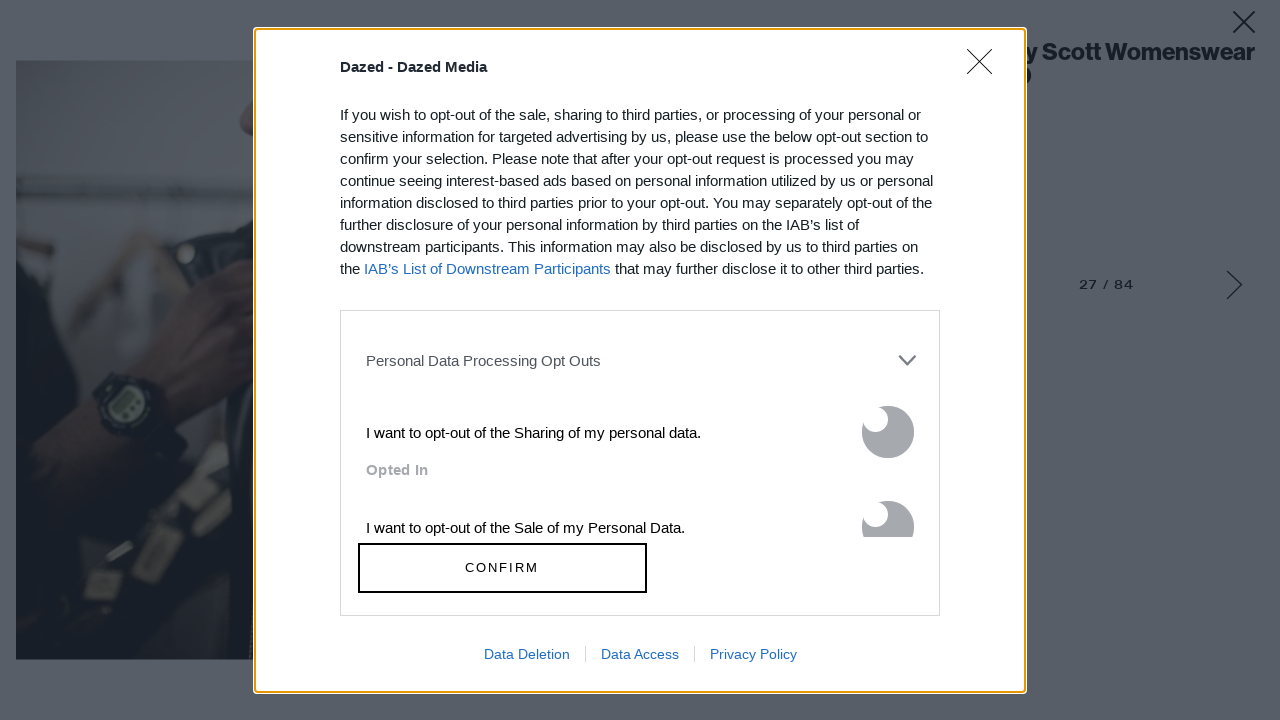

--- FILE ---
content_type: text/html; charset=utf-8
request_url: https://www.dazeddigital.com/fashion/gallery/6652/26/jeremy-scott-womenswear-a-w10
body_size: 41090
content:
<!DOCTYPE html>
<html lang="en" id="html" class="html" data-isproduction="true" data-sitebaseurl="https://www.dazeddigital.com/"><head><meta charset="utf-8" /><title>Jeremy Scott Womenswear A/W10 | Dazed</title><meta name="author" content="Dazed" /><meta name="apple-itunes-app" content="app-id=6463440577"><meta name="keywords" content="art,fashion,film,music,ideas,ideas sharing network,dazed &amp; confused, dazed, dazed &amp; confused magazine, dazed and confused, dazed and confused magazine,dazed+confused,dazeddigital" /><meta name="description" content="Youth and pop culture provocateurs since 1991. Fearless fashion, music, art, film, politics and ideas from today&#39;s bleeding edge. Declare Independence." /><meta name="viewport" content="width=device-width, initial-scale=1, minimum-scale=1, maximum-scale=1, viewport-fit=cover"><link rel="alternate" type="application/atom+xml" title="Dazed" href="https://www.dazeddigital.com/rss" /><link rel="dns-prefetch" href="https://images-prod.dazeddigital.com/"><link rel="preconnect" href="https://images-prod.dazeddigital.com/" crossorigin><meta property="fb:app_id" content="249814310818"/><meta property="fb:pages" content="23596074088" /><meta name="ahrefs-site-verification" content="debf75f21fc4e16fb832e869976daffd1a5752328ffd454d8f64fb19173c449e"><meta property="og:site_name" content="Dazed"/><meta property="og:title" content="Jeremy Scott Womenswear A/W10"/><meta property="og:type" content="article"/><meta property="og:url" content="https://www.dazeddigital.com/fashion/gallery/6652/26/jeremy-scott-womenswear-a-w10"/><meta property="og:image" content="https://images-prod.dazeddigital.com/898/0-0-898-599/azure/dazed-prod/210/1/211083.jpg"/><meta property="twitter:card" content="gallery" /><meta property="twitter:site" content="@DazedMagazine" /><meta property="twitter:url" content="https://www.dazeddigital.com/fashion/article/6652/1/jeremy-scott-womenswear-a-w10" /><meta property="twitter:description" content="The LA designer spells out F.A.S.H.I.O.N for his New York show." /><meta property="twitter:title" content="Jeremy Scott Womenswear A/W10" /><meta property="twitter:image0" content="https://images-prod.dazeddigital.com/500/0-0-898-599/azure/dazed-prod/210/1/211083.jpg" /><meta property="twitter:image1" content="https://images-prod.dazeddigital.com/500/0-0-898-599/azure/dazed-prod/210/1/211077.jpg" /><meta property="twitter:image2" content="https://images-prod.dazeddigital.com/500/0-0-598-398/azure/dazed-prod/210/1/211071.jpg" /><meta property="twitter:image3" content="https://images-prod.dazeddigital.com/500/0-0-598-398/azure/dazed-prod/210/1/211065.jpg" /><link rel="prev" href="/fashion/gallery/6652/25/jeremy-scott-womenswear-a-w10"/><link rel="next" href="/fashion/gallery/6652/27/jeremy-scott-womenswear-a-w10"/><link href="/assets/css/templates/article/gallery.css?v=20260117-6" rel="stylesheet" /><meta name="theme-color" content="#222222"><link href="/favicon.ico" rel="shortcut icon" type="image/x-icon" /><script type="text/javascript" async="true"">
(function () {
var host = 'dazeddigital.com';
var element = document.createElement('script');
var firstScript = document.getElementsByTagName('script')[0];
var url = 'https://cmp.inmobi.com'
.concat('/choice/', 'dYw4UCDWeYJQg', '/', host, '/choice.js?tag_version=V3');
var uspTries = 0;
var uspTriesLimit = 3;
element.async = true;
element.type = 'text/javascript';
element.src = url;
firstScript.parentNode.insertBefore(element, firstScript);
function makeStub() {
var TCF_LOCATOR_NAME = '__tcfapiLocator';
var queue = [];
var win = window;
var cmpFrame;
function addFrame() {
var doc = win.document;
var otherCMP = !!(win.frames[TCF_LOCATOR_NAME]);
if (!otherCMP) {
if (doc.body) {
var iframe = doc.createElement('iframe');
iframe.style.cssText = 'display:none';
iframe.name = TCF_LOCATOR_NAME;
doc.body.appendChild(iframe);
} else {
setTimeout(addFrame, 5);
}
}
return !otherCMP;
}
function tcfAPIHandler() {
var gdprApplies;
var args = arguments;
if (!args.length) {
return queue;
} else if (args[0] === 'setGdprApplies') {
if (
args.length > 3 &&
args[2] === 2 &&
typeof args[3] === 'boolean'
) {
gdprApplies = args[3];
if (typeof args[2] === 'function') {
args[2]('set', true);
}
}
} else if (args[0] === 'ping') {
var retr = {
gdprApplies: gdprApplies,
cmpLoaded: false,
cmpStatus: 'stub'
};
if (typeof args[2] === 'function') {
args[2](retr);
}
} else {
if (args[0] === 'init' && typeof args[3] === 'object') {
args[3] = Object.assign(args[3], { tag_version: 'V3' });
}
queue.push(args);
}
}
function postMessageEventHandler(event) {
var msgIsString = typeof event.data === 'string';
var json = {};
try {
if (msgIsString) {
json = JSON.parse(event.data);
} else {
json = event.data;
}
} catch (ignore) { }
var payload = json.__tcfapiCall;
if (payload) {
window.__tcfapi(
payload.command,
payload.version,
function (retValue, success) {
var returnMsg = {
__tcfapiReturn: {
returnValue: retValue,
success: success,
callId: payload.callId
}
};
if (msgIsString) {
returnMsg = JSON.stringify(returnMsg);
}
if (event && event.source && event.source.postMessage) {
event.source.postMessage(returnMsg, '*');
}
},
payload.parameter
);
}
}
while (win) {
try {
if (win.frames[TCF_LOCATOR_NAME]) {
cmpFrame = win;
break;
}
} catch (ignore) { }
if (win === window.top) {
break;
}
win = win.parent;
}
if (!cmpFrame) {
addFrame();
win.__tcfapi = tcfAPIHandler;
win.addEventListener('message', postMessageEventHandler, false);
}
};
makeStub();
function makeGppStub() {
const CMP_ID = 10;
const SUPPORTED_APIS = [
'2:tcfeuv2',
'6:uspv1',
'7:usnatv1',
'8:usca',
'9:usvav1',
'10:uscov1',
'11:usutv1',
'12:usctv1'
];
window.__gpp_addFrame = function (n) {
if (!window.frames[n]) {
if (document.body) {
var i = document.createElement("iframe");
i.style.cssText = "display:none";
i.name = n;
document.body.appendChild(i);
} else {
window.setTimeout(window.__gpp_addFrame, 10, n);
}
}
};
window.__gpp_stub = function () {
var b = arguments;
__gpp.queue = __gpp.queue || [];
__gpp.events = __gpp.events || [];
if (!b.length || (b.length == 1 && b[0] == "queue")) {
return __gpp.queue;
}
if (b.length == 1 && b[0] == "events") {
return __gpp.events;
}
var cmd = b[0];
var clb = b.length > 1 ? b[1] : null;
var par = b.length > 2 ? b[2] : null;
if (cmd === "ping") {
clb(
{
gppVersion: "1.1", // must be “Version.Subversion”, current: “1.1”
cmpStatus: "stub", // possible values: stub, loading, loaded, error
cmpDisplayStatus: "hidden", // possible values: hidden, visible, disabled
signalStatus: "not ready", // possible values: not ready, ready
supportedAPIs: SUPPORTED_APIS, // list of supported APIs
cmpId: CMP_ID, // IAB assigned CMP ID, may be 0 during stub/loading
sectionList: [],
applicableSections: [-1],
gppString: "",
parsedSections: {},
},
true
);
} else if (cmd === "addEventListener") {
if (!("lastId" in __gpp)) {
__gpp.lastId = 0;
}
__gpp.lastId++;
var lnr = __gpp.lastId;
__gpp.events.push({
id: lnr,
callback: clb,
parameter: par,
});
clb(
{
eventName: "listenerRegistered",
listenerId: lnr, // Registered ID of the listener
data: true, // positive signal
pingData: {
gppVersion: "1.1", // must be “Version.Subversion”, current: “1.1”
cmpStatus: "stub", // possible values: stub, loading, loaded, error
cmpDisplayStatus: "hidden", // possible values: hidden, visible, disabled
signalStatus: "not ready", // possible values: not ready, ready
supportedAPIs: SUPPORTED_APIS, // list of supported APIs
cmpId: CMP_ID, // list of supported APIs
sectionList: [],
applicableSections: [-1],
gppString: "",
parsedSections: {},
},
},
true
);
} else if (cmd === "removeEventListener") {
var success = false;
for (var i = 0; i < __gpp.events.length; i++) {
if (__gpp.events[i].id == par) {
__gpp.events.splice(i, 1);
success = true;
break;
}
}
clb(
{
eventName: "listenerRemoved",
listenerId: par, // Registered ID of the listener
data: success, // status info
pingData: {
gppVersion: "1.1", // must be “Version.Subversion”, current: “1.1”
cmpStatus: "stub", // possible values: stub, loading, loaded, error
cmpDisplayStatus: "hidden", // possible values: hidden, visible, disabled
signalStatus: "not ready", // possible values: not ready, ready
supportedAPIs: SUPPORTED_APIS, // list of supported APIs
cmpId: CMP_ID, // CMP ID
sectionList: [],
applicableSections: [-1],
gppString: "",
parsedSections: {},
},
},
true
);
} else if (cmd === "hasSection") {
clb(false, true);
} else if (cmd === "getSection" || cmd === "getField") {
clb(null, true);
}
//queue all other commands
else {
__gpp.queue.push([].slice.apply(b));
}
};
window.__gpp_msghandler = function (event) {
var msgIsString = typeof event.data === "string";
try {
var json = msgIsString ? JSON.parse(event.data) : event.data;
} catch (e) {
var json = null;
}
if (typeof json === "object" && json !== null && "__gppCall" in json) {
var i = json.__gppCall;
window.__gpp(
i.command,
function (retValue, success) {
var returnMsg = {
__gppReturn: {
returnValue: retValue,
success: success,
callId: i.callId,
},
};
event.source.postMessage(msgIsString ? JSON.stringify(returnMsg) : returnMsg, "*");
},
"parameter" in i ? i.parameter : null,
"version" in i ? i.version : "1.1"
);
}
};
if (!("__gpp" in window) || typeof window.__gpp !== "function") {
window.__gpp = window.__gpp_stub;
window.addEventListener("message", window.__gpp_msghandler, false);
window.__gpp_addFrame("__gppLocator");
}
};
makeGppStub();
var uspStubFunction = function () {
var arg = arguments;
if (typeof window.__uspapi !== uspStubFunction) {
setTimeout(function () {
if (typeof window.__uspapi !== 'undefined') {
window.__uspapi.apply(window.__uspapi, arg);
}
}, 500);
}
};
var checkIfUspIsReady = function () {
uspTries++;
if (window.__uspapi === uspStubFunction && uspTries < uspTriesLimit) {
console.warn('USP is not accessible');
} else {
clearInterval(uspInterval);
}
};
if (typeof window.__uspapi === 'undefined') {
window.__uspapi = uspStubFunction;
var uspInterval = setInterval(checkIfUspIsReady, 6000);
}
})();
</script><script type="text/javascript">
//var PWT = {}; //Initialize Namespace
var googletag = googletag || {};
googletag.cmd = googletag.cmd || [];
//PWT.jsLoaded = function () { // Wrapper tag on load callback is used to load GPT
// (function () {
var gads = document.createElement('script');
var useSSL = 'https:' == document.location.protocol;
gads.src = (useSSL ? 'https:' : 'http:') + '//securepubads.g.doubleclick.net/tag/js/gpt.js';
var node = document.getElementsByTagName('script')[0];
node.parentNode.insertBefore(gads, node);
// })();
//};
//PWT.HookForPrebidRequestBids = function (adUnits) {
// adUnits.forEach(function (au) {
// au.bids.forEach(function (bid) {
// // Check for nano interactive bidder
// if (bid.bidder == 'nanointeractive') {
// // Set the description from the page if one exists
// bid.params.nq = document.querySelector('title').text || '';
// }
// })
// })
//};
</script><script type="application/ld+json">
{
"@context":"http://schema.org",
"@type":"Organization",
"name":"Dazed Digital",
"url":"http://www.dazeddigital.com/",
"logo":	{
"@context": "http://schema.org",
"@type": "ImageObject",
"url": "http://www.dazeddigital.com/content/images/logo-199x60.png",
"width": "199",
"height": "60"
},
"sameAs":["https://www.facebook.com/DazedandConfusedMagazine","https://twitter.com/Dazed","https://www.youtube.com/user/dazeddigital"]
}
</script><script async='async' src='//cdn.adsafeprotected.com/iasPET.1.js'></script><script>
(function (w, d, s, l, i) {
w[l] = w[l] || []; w[l].push({
'gtm.start':
new Date().getTime(), event: 'gtm.js'
}); var f = d.getElementsByTagName(s)[0],
j = d.createElement(s), dl = l != 'dataLayer' ? '&l=' + l : ''; j.async = true; j.src =
'https://www.googletagmanager.com/gtm.js?id=' + i + dl; f.parentNode.insertBefore(j, f);
})(window, document, 'script', 'dataLayer', 'GTM-N85PP8L');</script><script type='text/javascript'>
(function (e, t, n) {
if (e.snaptr) return; var a = e.snaptr = function () { a.handleRequest ? a.handleRequest.apply(a, arguments) : a.queue.push(arguments) };
a.queue = []; var s = 'script'; r = t.createElement(s); r.async = !0;
r.src = n; var u = t.getElementsByTagName(s)[0];
u.parentNode.insertBefore(r, u);
})(window, document,
'https://sc-static.net/scevent.min.js');
snaptr('init', 'f0ee3287-5953-4228-bf65-b40b0c3caff6', {
'user_email': '__INSERT_USER_EMAIL__'
});
snaptr('track', 'PAGE_VIEW');
</script><script>
window.beOpAsyncInit = function () {
BeOpSDK.init({
account: "60083a8a8879142d0e805b8f",
refreshExistingSlots: false
});
BeOpSDK.watch();
};
</script><script async src="https://widget.beop.io/sdk.js"></script><script type="text/javascript" src="https://s.ntv.io/serve/load.js" async></script>
                              <script>!function(e){var n="https://s.go-mpulse.net/boomerang/";if("False"=="True")e.BOOMR_config=e.BOOMR_config||{},e.BOOMR_config.PageParams=e.BOOMR_config.PageParams||{},e.BOOMR_config.PageParams.pci=!0,n="https://s2.go-mpulse.net/boomerang/";if(window.BOOMR_API_key="DH36Y-AJK4L-FZNHV-8FX7F-EHRMD",function(){function e(){if(!o){var e=document.createElement("script");e.id="boomr-scr-as",e.src=window.BOOMR.url,e.async=!0,i.parentNode.appendChild(e),o=!0}}function t(e){o=!0;var n,t,a,r,d=document,O=window;if(window.BOOMR.snippetMethod=e?"if":"i",t=function(e,n){var t=d.createElement("script");t.id=n||"boomr-if-as",t.src=window.BOOMR.url,BOOMR_lstart=(new Date).getTime(),e=e||d.body,e.appendChild(t)},!window.addEventListener&&window.attachEvent&&navigator.userAgent.match(/MSIE [67]\./))return window.BOOMR.snippetMethod="s",void t(i.parentNode,"boomr-async");a=document.createElement("IFRAME"),a.src="about:blank",a.title="",a.role="presentation",a.loading="eager",r=(a.frameElement||a).style,r.width=0,r.height=0,r.border=0,r.display="none",i.parentNode.appendChild(a);try{O=a.contentWindow,d=O.document.open()}catch(_){n=document.domain,a.src="javascript:var d=document.open();d.domain='"+n+"';void(0);",O=a.contentWindow,d=O.document.open()}if(n)d._boomrl=function(){this.domain=n,t()},d.write("<bo"+"dy onload='document._boomrl();'>");else if(O._boomrl=function(){t()},O.addEventListener)O.addEventListener("load",O._boomrl,!1);else if(O.attachEvent)O.attachEvent("onload",O._boomrl);d.close()}function a(e){window.BOOMR_onload=e&&e.timeStamp||(new Date).getTime()}if(!window.BOOMR||!window.BOOMR.version&&!window.BOOMR.snippetExecuted){window.BOOMR=window.BOOMR||{},window.BOOMR.snippetStart=(new Date).getTime(),window.BOOMR.snippetExecuted=!0,window.BOOMR.snippetVersion=12,window.BOOMR.url=n+"DH36Y-AJK4L-FZNHV-8FX7F-EHRMD";var i=document.currentScript||document.getElementsByTagName("script")[0],o=!1,r=document.createElement("link");if(r.relList&&"function"==typeof r.relList.supports&&r.relList.supports("preload")&&"as"in r)window.BOOMR.snippetMethod="p",r.href=window.BOOMR.url,r.rel="preload",r.as="script",r.addEventListener("load",e),r.addEventListener("error",function(){t(!0)}),setTimeout(function(){if(!o)t(!0)},3e3),BOOMR_lstart=(new Date).getTime(),i.parentNode.appendChild(r);else t(!1);if(window.addEventListener)window.addEventListener("load",a,!1);else if(window.attachEvent)window.attachEvent("onload",a)}}(),"".length>0)if(e&&"performance"in e&&e.performance&&"function"==typeof e.performance.setResourceTimingBufferSize)e.performance.setResourceTimingBufferSize();!function(){if(BOOMR=e.BOOMR||{},BOOMR.plugins=BOOMR.plugins||{},!BOOMR.plugins.AK){var n=""=="true"?1:0,t="",a="amlnqnaxzvmyw2lk37wa-f-fd3d897da-clientnsv4-s.akamaihd.net",i="false"=="true"?2:1,o={"ak.v":"39","ak.cp":"1555031","ak.ai":parseInt("992968",10),"ak.ol":"0","ak.cr":13,"ak.ipv":4,"ak.proto":"h2","ak.rid":"56955a9a","ak.r":38938,"ak.a2":n,"ak.m":"dscb","ak.n":"essl","ak.bpcip":"3.22.216.0","ak.cport":43328,"ak.gh":"23.55.170.181","ak.quicv":"","ak.tlsv":"tls1.3","ak.0rtt":"","ak.0rtt.ed":"","ak.csrc":"-","ak.acc":"","ak.t":"1768611820","ak.ak":"hOBiQwZUYzCg5VSAfCLimQ==[base64]/fu0KeLdpqYh3pfqa91KokkACvKxYVsef5fe8vQjNz+4sdz9KKRNUoqIOyNG0uGYPBvaPyrc0otiTmx09omILZlB6NF7f/jnQBCv9sTTGIzObHDEj46hYY344BuNoYVJweWXMJILvlmiAcBXYsXOeYY2Z2UDVuLuAS0xv9RNnLLYxLtyD/g/3IGL+mRj4IFNJMY5KdMSFPhyY=","ak.pv":"11","ak.dpoabenc":"","ak.tf":i};if(""!==t)o["ak.ruds"]=t;var r={i:!1,av:function(n){var t="http.initiator";if(n&&(!n[t]||"spa_hard"===n[t]))o["ak.feo"]=void 0!==e.aFeoApplied?1:0,BOOMR.addVar(o)},rv:function(){var e=["ak.bpcip","ak.cport","ak.cr","ak.csrc","ak.gh","ak.ipv","ak.m","ak.n","ak.ol","ak.proto","ak.quicv","ak.tlsv","ak.0rtt","ak.0rtt.ed","ak.r","ak.acc","ak.t","ak.tf"];BOOMR.removeVar(e)}};BOOMR.plugins.AK={akVars:o,akDNSPreFetchDomain:a,init:function(){if(!r.i){var e=BOOMR.subscribe;e("before_beacon",r.av,null,null),e("onbeacon",r.rv,null,null),r.i=!0}return this},is_complete:function(){return!0}}}}()}(window);</script></head><body id="body" class="body"><noscript><iframe src="https://www.googletagmanager.com/ns.html?id=GTM-N85PP8L" height="0" width="0" style="display:none;visibility:hidden"></iframe></noscript><script>
window.dataLayer = window.dataLayer || [];
window.dataLayer.push({
event: 'gtmpageType',
'pageType': 'Gallery'
});
</script><svg xmlns="http://www.w3.org/2000/svg" class="hidden"><symbol id="icon-menu" viewBox="0 2 44 48"><g id="Symbols" stroke="none" stroke-width="1" fill-rule="evenodd"><g id="Icon/Menu"><path d="M12.642,47 L12.642,39.392 L10.854,47 L9.17399998,47 L7.38599998,39.392 L7.38599998,47 L5.95799998,47 L5.95799998,38.324 L8.58599998,38.324 L10.086,45.272 L11.562,38.324 L14.19,38.324 L14.19,47 L12.642,47 Z M16.706,47 L16.706,38.324 L21.242,38.324 L21.242,39.524 L18.302,39.524 L18.302,41.888 L21.026,41.888 L21.026,43.064 L18.302,43.064 L18.302,45.8 L21.338,45.8 L21.338,47 L16.706,47 Z M26.818,47 L24.754,39.728 L24.754,47 L23.338,47 L23.338,38.324 L25.75,38.324 L27.814,45.596 L27.814,38.324 L29.23,38.324 L29.23,47 L26.818,47 Z M37.326,44.168 C37.326,44.6640025 37.2760005,45.0979981 37.176,45.47 C37.0759995,45.8420019 36.9140011,46.1539987 36.69,46.406 C36.4659989,46.6580013 36.1720018,46.8479994 35.808,46.976 C35.4439982,47.1040006 34.9980027,47.168 34.47,47.168 C33.9179973,47.168 33.4620018,47.0980007 33.102,46.958 C32.7419982,46.8179993 32.4560011,46.6140013 32.244,46.346 C32.031999,46.0779987 31.8820005,45.7500019 31.794,45.362 C31.7059996,44.9739981 31.662,44.5360024 31.662,44.048 L31.662,38.324 L33.246,38.324 L33.246,43.892 C33.246,44.1240012 33.2539999,44.3639988 33.27,44.612 C33.2860001,44.8600012 33.3319996,45.085999 33.408,45.29 C33.4840004,45.494001 33.6059992,45.6619993 33.774,45.794 C33.9420009,45.9260007 34.1819985,45.992 34.494,45.992 C34.7980015,45.992 35.0359992,45.9300006 35.208,45.806 C35.3800009,45.6819994 35.5079996,45.522001 35.592,45.326 C35.6760004,45.129999 35.7259999,44.9100012 35.742,44.666 C35.7580001,44.4219988 35.766,44.1840012 35.766,43.952 L35.766,38.324 L37.326,38.324 L37.326,44.168 Z"></path><path d="M10.4444444,13 C10.4444443,13 32.4444446,13 32.4444444,13 C33.9444446,14.5 32.4444444,16 32.4444444,16 L10.4444444,16 C10.4444444,16 9.44444444,14.5 10.4444444,13 Z" fill-rule="nonzero"></path><path d="M10.4444231,19 L32.4433659,19 C33.943294,20.5 32.4433659,22 32.4433659,22 L10.4444231,22 C10.4444231,22 9.44447117,20.5 10.4444231,19 Z" fill-rule="nonzero"></path><path d="M10.4444231,25 L32.4433659,25 C33.943294,26.5 32.4433659,28 32.4433659,28 L10.4444231,28 C10.4444231,28 9.44447117,26.5 10.4444231,25 Z" fill-rule="nonzero"></path></g></g></symbol><symbol id="icon-menu-back" viewBox="0 0 44 48"><g id="Symbols" stroke="none" stroke-width="1" fill-rule="evenodd"><g id="Icon/Action/Arrow-Up-WH-Copy"><g transform="translate(21.500000, 21.000000) rotate(-90.000000) translate(-21.500000, -21.000000) translate(15.000000, 10.000000)" fill-rule="nonzero"><polygon points="9.6758057 11.1333333 1.4262266 2.8837542 0.7191198 2.1766474 2.1333333 0.7624339 2.8404401 1.4695407 11.797126 10.4262266 12.5042328 11.1333333 12.1506794 11.4868867 11.797126 11.8404401 2.8404401 20.797126 2.1333333 21.5042328 0.7191198 20.0900192 1.4262266 19.3829124"></polygon></g><path d="M13.44,44.6 C13.44,45.1200026 13.3660007,45.5359984 13.218,45.848 C13.0699992,46.1600016 12.8620013,46.4019991 12.594,46.574 C12.3259986,46.7460009 12.0080018,46.8599997 11.64,46.916 C11.2719981,46.9720003 10.8680022,47 10.428,47 L8.09999998,47 L8.09999998,38.324 L10.86,38.324 C11.2440019,38.324 11.5859985,38.3579997 11.886,38.426 C12.1860015,38.4940003 12.4419989,38.6119992 12.654,38.78 C12.866001,38.9480008 13.0259994,39.1699986 13.134,39.446 C13.2420005,39.7220014 13.296,40.0679979 13.296,40.484 C13.296,41.0280027 13.1860011,41.4619984 12.966,41.786 C12.7459989,42.1100016 12.3760026,42.3279994 11.856,42.44 C12.1600015,42.4960003 12.413999,42.5819994 12.618,42.698 C12.822001,42.8140006 12.9839994,42.9619991 13.104,43.142 C13.2240006,43.3220009 13.3099997,43.5339988 13.362,43.778 C13.4140002,44.0220012 13.44,44.2959985 13.44,44.6 Z M11.736,40.7 C11.736,40.4439987 11.7020003,40.2380008 11.634,40.082 C11.5659996,39.9259992 11.4720006,39.8040004 11.352,39.716 C11.2319994,39.6279996 11.0920008,39.5700001 10.932,39.542 C10.7719992,39.5139999 10.6000009,39.5 10.416,39.5 L9.69599998,39.5 L9.69599998,41.924 L10.356,41.924 C10.5800011,41.924 10.7799991,41.9060002 10.956,41.87 C11.1320009,41.8339998 11.2759994,41.7700005 11.388,41.678 C11.5000005,41.5859995 11.5859997,41.4620008 11.646,41.306 C11.7060003,41.1499992 11.736,40.9480012 11.736,40.7 Z M11.844,44.444 C11.844,43.9239974 11.7240012,43.564001 11.484,43.364 C11.2439988,43.163999 10.8720025,43.064 10.368,43.064 L9.69599998,43.064 L9.69599998,45.824 L10.368,45.824 C10.5600009,45.824 10.7439991,45.8100001 10.92,45.782 C11.0960009,45.7539999 11.2539993,45.6920005 11.394,45.596 C11.5340007,45.4999995 11.6439996,45.3600009 11.724,45.176 C11.8040004,44.9919991 11.844,44.7480015 11.844,44.444 Z M19.796,47 L19.28,45.008 L16.664,45.008 L16.148,47 L14.564,47 L16.988,38.324 L19.064,38.324 L21.44,47 L19.796,47 Z M17.972,39.608 L16.988,43.832 L18.956,43.832 L17.972,39.608 Z M28.312,44.408 C28.312,45.3760048 28.0920022,46.0779978 27.652,46.514 C27.2119978,46.9500022 26.5320046,47.168 25.612,47.168 C24.9399966,47.168 24.4140019,47.0620011 24.034,46.85 C23.6539981,46.6379989 23.3700009,46.3380019 23.182,45.95 C22.9939991,45.5619981 22.8780002,45.0880028 22.834,44.528 C22.7899998,43.9679972 22.768,43.3400035 22.768,42.644 C22.768,41.9959968 22.7899998,41.3980027 22.834,40.85 C22.8780002,40.3019973 22.995999,39.828002 23.188,39.428 C23.380001,39.027998 23.6699981,38.7160011 24.058,38.492 C24.4460019,38.2679989 24.9839966,38.156 25.672,38.156 C26.5840046,38.156 27.239998,38.3639979 27.64,38.78 C28.040002,39.1960021 28.24,39.8519955 28.24,40.748 L28.24,40.94 L26.668,40.94 L26.668,40.784 C26.668,40.6239992 26.6580001,40.4580009 26.638,40.286 C26.6179999,40.1139991 26.5720004,39.9580007 26.5,39.818 C26.4279996,39.6779993 26.3240007,39.5620005 26.188,39.47 C26.0519993,39.3779995 25.8680012,39.332 25.636,39.332 C25.3479986,39.332 25.1200008,39.4059993 24.952,39.554 C24.7839992,39.7020007 24.6580004,39.9119986 24.574,40.184 C24.4899996,40.4560014 24.4380001,40.789998 24.418,41.186 C24.3979999,41.582002 24.388,42.0239976 24.388,42.512 C24.388,43.1360031 24.3999999,43.6679978 24.424,44.108 C24.4480001,44.5480022 24.4999996,44.9079986 24.58,45.188 C24.6600004,45.4680014 24.7799992,45.6719994 24.94,45.8 C25.1000008,45.9280006 25.3159986,45.992 25.588,45.992 C25.8520013,45.992 26.0579993,45.9420005 26.206,45.842 C26.3540007,45.7419995 26.4659996,45.6140008 26.542,45.458 C26.6180004,45.3019992 26.6659999,45.126001 26.686,44.93 C26.7060001,44.733999 26.716,44.540001 26.716,44.348 L26.716,44.144 L28.312,44.144 L28.312,44.408 Z M34.152,47 L31.944,42.284 L34.056,38.324 L35.868,38.324 L33.54,42.188 L35.988,47 L34.152,47 Z M30.288,47 L30.288,38.324 L31.896,38.324 L31.896,47 L30.288,47 Z"></path></g></g></symbol><symbol id="icon-close" viewBox="0 0 44 44"><g id="Covers-Gallery" stroke="none" stroke-width="1" fill-rule="evenodd"><g><g transform="translate(22.000000, 22.000000) rotate(-315.000000) translate(-22.000000, -22.000000) translate(7.000000, 7.000000)"><rect x="14" y="0" width="2" height="30"></rect><rect transform="translate(15.000000, 15.000000) rotate(-270.000000) translate(-15.000000, -15.000000) " x="14" y="0" width="2" height="30"></rect></g></g></g></symbol><symbol id="icon-arrow-right" viewBox="0 0 17 30"><path d="M14.5646391,14.5494555 L1.05649314,1.94185259 L0.581307213,1.49834573 L1.46832094,0.54797388 L1.94350686,0.991480742 L15.4844242,13.6296703 L15.5,13.6140945 L15.9516973,14.0657918 L16.4186928,14.5016543 L16.403663,14.5177576 L16.4192388,14.5333333 L15.9675415,14.9850306 L15.5316791,15.4520261 L15.5155758,15.4369964 L1.95961941,28.9929527 L1.5,29.4525721 L0.580761184,28.5333333 L1.04038059,28.0737139 L14.5646391,14.5494555 Z"></path></symbol><symbol id="icon-arrow-left" viewBox="0 0 17 30"><path d="M1.51557577,13.6296703 L15.0564931,0.991480742 L15.5316791,0.54797388 L16.4186928,1.49834573 L15.9435069,1.94185259 L2.43536094,14.5494555 L15.9596194,28.0737139 L16.4192388,28.5333333 L15.5,29.4525721 L15.0403806,28.9929527 L1.48442423,15.4369964 L1.46832094,15.4520261 L1.03245847,14.9850306 L0.580761184,14.5333333 L0.596336953,14.5177576 L0.581307213,14.5016543 L1.04830271,14.0657918 L1.5,13.6140945 L1.51557577,13.6296703 Z"></path></symbol><symbol id="icon-enlarge" viewBox="0 0 44 44"><g stroke="none" stroke-width="1" fill-rule="evenodd"><g fill-rule="nonzero"><polygon id="Shape" transform="translate(22.000000, 22.000000) rotate(90.000000) translate(-22.000000, -22.000000) " points="21.3478997 21.3478997 21.3478997 16.6521003 21.3478997 16 22.6521003 16 22.6521003 16.6521003 22.6521003 21.3478997 27.3478997 21.3478997 28 21.3478997 28 22.6521003 27.3478997 22.6521003 22.6521003 22.6521003 22.6521003 27.3478997 22.6521003 28 21.3478997 28 21.3478997 27.3478997 21.3478997 22.6521003 16.6521003 22.6521003 16 22.6521003 16 21.3478997 16.6521003 21.3478997"></polygon><path d="M34,19 L32,19 L32,14 L25,14 L25,12 L34,12 L34,19 Z M25,32 L25,30 L32,30 L32,25 L34,25 L34,32 L25,32 Z M10,25 L12,25 L12,30 L19,30 L19,32 L10,32 L10,25 Z M19,12 L19,14 L12,14 L12,19 L10,19 L10,12 L19,12 Z"></path></g></g></symbol><symbol id="icon-close-black" fill="#000000"><g id="close" transform="translate(22.798990, 22.798990) rotate(-315.000000) translate(-22.798990, -22.798990) translate(7.798990, 7.798990)"><g transform="translate(15.000000, 15.000000) rotate(-270.000000) translate(-15.000000, -15.000000) translate(-0.000000, -0.000000)" id="Shape"><path d="M14,14 L14,1 L14,2.89990254e-13 L16,2.89546165e-13 L16,1 L16,14 L29,14 L30,14 L30,16 L29,16 L16,16 L16,29 L16,30 L14,30 L14,29 L14,16 L1,16 L3.38819045e-14,16 L3.27716815e-14,14 L1,14 L14,14 Z" transform="translate(15.000000, 15.000000) rotate(-270.000000) translate(-15.000000, -15.000000) "></path></g></g></symbol><symbol id="arrow-left" viewBox="0 0 29 28"><title>â¬…ï¸ Left Arrow</title><path fill="currentColor" d="M0.434439 14.9517L15.3201 27.8466C15.4343 27.9449 15.5801 28 15.7338 28H19.2207C19.5123 28 19.6463 27.6382 19.4256 27.4494L5.62746 15.4944L28.6848 15.4944C28.8582 15.4944 29 15.3528 29 15.1798L29 12.8202C29 12.6472 28.8582 12.5056 28.6848 12.5056L5.6314 12.5056L19.4296 0.55056C19.6502 0.357864 19.5162 -1.90735e-06 19.2247 -1.90735e-06H15.6195C15.5446 -1.90735e-06 15.4698 0.0275269 15.4146 0.0786495L0.434439 13.0483C0.298038 13.1667 0.188673 13.3129 0.113728 13.4771C0.0387821 13.6413 0 13.8196 0 14C0 14.1804 0.0387821 14.3587 0.113728 14.5229C0.188673 14.6871 0.298038 14.8333 0.434439 14.9517Z" /></symbol><symbol id="icon-asterisk" viewBox="0 0 14 14"><title>*ï¸âƒ£ Asterisk</title><polygon fill="currentColor" points="10.1549296 13.9014085 12.4225352 12.3239437 9.26760563 7.83802817 14 6.35915493 13.1619718 3.74647887 8.33098592 5.42253521 8.33098592 7.01660952e-14 5.61971831 7.01660952e-14 5.61971831 5.42253521 0.838028169 3.74647887 0 6.35915493 4.68309859 7.83802817 1.57746479 12.2746479 3.84507042 13.8521127 7 9.16901408"></polygon></symbol><symbol id="icon-star" viewBox="0 0 25 23"><title>â­ Star</title><path fill="currentColor" d="M12.5 0L15.3064 8.63729H24.3882L17.0409 13.9754L19.8473 22.6127L12.5 17.2746L5.15268 22.6127L7.95911 13.9754L0.611794 8.63729H9.69357L12.5 0Z"/></symbol><symbol id="icon-options" viewBox="0 0 35 36" fill="none"><title>Option Sliders</title><path d="M34 31.2222H11.3333M0 4.77777H7.55556H0ZM34 4.77777H15.1111H34ZM0 18H22.6667H0ZM34 18H30.2222H34ZM0 31.2222H3.77778H0Z" stroke="currentColor" stroke-width="2" stroke-linecap="round"/><path d="M11.3334 8.55556C13.4199 8.55556 15.1112 6.86419 15.1112 4.77778C15.1112 2.69137 13.4199 1 11.3334 1C9.24703 1 7.55566 2.69137 7.55566 4.77778C7.55566 6.86419 9.24703 8.55556 11.3334 8.55556Z" stroke="currentColor" stroke-width="2" stroke-linecap="round"/><path d="M26.4448 21.7778C28.5312 21.7778 30.2225 20.0864 30.2225 18C30.2225 15.9136 28.5312 14.2222 26.4448 14.2222C24.3584 14.2222 22.667 15.9136 22.667 18C22.667 20.0864 24.3584 21.7778 26.4448 21.7778Z" stroke="currentColor" stroke-width="2" stroke-linecap="round"/><path d="M7.55512 35C9.64153 35 11.3329 33.3086 11.3329 31.2222C11.3329 29.1358 9.64153 27.4445 7.55512 27.4445C5.46871 27.4445 3.77734 29.1358 3.77734 31.2222C3.77734 33.3086 5.46871 35 7.55512 35Z" stroke="currentColor" stroke-width="2" stroke-linecap="round"/></symbol><symbol id="icon-mail" viewBox="0 0 39.4 31.5"><title>âœ‰ï¸ Mail</title><path fill="currentColor" d="M0,0v31.5h39.4V0H0z M2.6,7.2L14,15.8L2.6,24.3V7.2z M36.8,28.9H2.6v-1.3l13.6-10.2l1.9,1.4 c0.5,0.3,1,0.5,1.6,0.5s1.1-0.2,1.6-0.5l1.9-1.4l13.6,10.2V28.9z M36.8,24.3l-11.4-8.5l11.4-8.5V24.3z M36.8,3.9L19.7,16.7L2.6,3.9 V2.6h34.1V3.9z"/></symbol><symbol id="icon-exit" viewBox="0 0 30 27"><title>Exit</title><path fill="currentColor" d="M29.1305 13.2894L21.8302 7.22113L21.8019 11.7378L8.59344 11.655L8.57457 14.6661L21.783 14.7489L21.7547 19.2656L29.1305 13.2894Z" /><path fill="currentColor" d="M12.8668 26.2952C14.5571 26.3105 16.2336 25.9841 17.7993 25.3347C19.365 24.6853 20.7887 23.726 21.9879 22.5122L19.9796 20.4405C18.0778 22.3537 15.5582 23.3995 12.8851 23.3828C10.212 23.366 7.7057 22.2887 5.82803 20.3517C3.95037 18.4148 2.92435 15.8483 2.94142 13.1252C2.95849 10.4021 4.01661 7.84861 5.91842 5.93536C7.82022 4.02212 10.3399 2.97631 13.0129 2.99306C15.686 3.00982 18.1923 4.08714 20.07 6.02409L22.1041 3.97769C19.691 1.48693 16.469 0.102221 13.0312 0.080668C9.59336 0.0591146 6.35424 1.40332 3.91008 3.86363C1.4645 6.32247 0.104473 9.60508 0.0825162 13.1072C0.0605595 16.6094 1.37932 19.9088 3.79388 22.3981C4.97782 23.6269 6.38938 24.604 7.9468 25.2729C9.50421 25.9419 11.1765 26.2893 12.8668 26.2952Z" /></symbol><symbol id="underline-01" viewBox="0 0 201 21"><path stroke="currentColor" fill="none" d="M7.113 8.811c49.295.919 111.634.538 161.585 3.49.82.048-2.79 1.838-3.382 2.293"></path></symbol><symbol id="underline-02" viewBox="0 0 371 34.1"><path stroke="currentColor" fill="none" stroke-width="3" stroke-linecap="round" d="M3.8,8.9c23.7,0,70.3-7.8,107.6-6c47.8,2.3,182.7,13.4,182.3,21.6c0,4.8-65.8,6.3-65.8,6.3l140.5,0.4"/></symbol><symbol id="underline-04" viewBox="0 0 371 34.1"><path stroke="currentColor" fill="none" d="M3.8,8.9c23.7,0,70.3-7.8,107.6-6c47.8,2.3,182.7,13.4,182.3,21.6c0,4.8-65.8,6.3-65.8,6.3l140.5,0.4" stroke-width="3" stroke-linecap="round" /></symbol><symbol id="underline-05" viewBox="0 0 395 28"><path stroke="currentColor" fill="none" d="M57.1503 2C141.498 2 225.845 2 310.193 2C338.129 2 366.064 2 394 2C394.068 2 355.143 2.10926 349.303 2.19048C266.972 3.33536 185.234 10.5343 103.289 18.381C69.65 21.6021 35.8154 26 2 26" stroke-width="3" stroke-linecap="round" /></symbol><symbol id="underline-06" viewBox="0 0 238 10"><path stroke="currentColor" fill="none" d="M2 7.01997C54.3579 4.36121 102.988 2.11984 156.191 2.11984C181.417 2.11984 206.836 1.85021 232.057 2.11984C243.328 2.24033 227.141 4.17154 224.33 4.29767C210.372 4.92401 193.822 6.79704 182.182 8" stroke-width="3" stroke-linecap="round" /></symbol><symbol id="underline-07" viewBox="0 0 618 30"><path stroke="currentColor" fill="none" d="M87.6648 1C220.211 1 352.757 1 485.303 1C529.202 1 573.101 1 617 1C617.107 1 555.94 1.12747 546.762 1.22222C417.385 2.55792 288.939 10.9567 160.169 20.1111C107.307 23.8691 54.1385 29 1 29" stroke-width="2" stroke-linecap="round" /></symbol></svg><svg xmlns="http://www.w3.org/2000/svg" class="hidden"><symbol id="icon-twitter" viewBox="0 0 45 45"><path d="M31.364 16.836c0.93-0.56 1.644-1.448 1.98-2.505-0.87 0.519-1.834 0.896-2.86 1.099-0.822-0.88-1.992-1.43-3.287-1.43-2.487 0-4.504 2.027-4.504 4.527 0 0.355 0.040 0.7 0.117 1.032-3.743-0.189-7.061-1.991-9.282-4.73-0.388 0.669-0.61 1.446-0.61 2.276 0 1.571 0.795 2.956 2.004 3.768-0.738-0.024-1.433-0.227-2.040-0.566-0 0.019-0 0.038-0 0.057 0 2.194 1.552 4.023 3.613 4.439-0.378 0.103-0.776 0.159-1.187 0.159-0.29 0-0.572-0.028-0.847-0.081 0.573 1.799 2.236 3.108 4.207 3.144-1.541 1.214-3.483 1.938-5.593 1.938-0.363 0-0.722-0.021-1.074-0.063 1.993 1.285 4.36 2.034 6.904 2.034 8.284 0 12.813-6.899 12.813-12.881 0-0.196-0.004-0.392-0.013-0.586 0.88-0.638 1.643-1.436 2.247-2.344-0.808 0.36-1.676 0.603-2.587 0.713z"></path></symbol><symbol id="icon-facebook" viewBox="0 0 45 45"><path d="M20.247 18.192h-2.247v3.761h2.247v11.047h4.321v-11.094h3.015l0.321-3.714h-3.336v-2.115c0-0.876 0.172-1.222 0.997-1.222h2.338v-3.855h-2.992c-3.215 0-4.665 1.451-4.665 4.231v2.962z"></path></symbol><symbol id="icon-pinterest" viewBox="0 0 45 45"><path d="M22.9663852,11 C17.0055164,11 14,15.297707 14,18.8816051 C14,21.0516178 14.8169754,22.9821529 16.5692295,23.7015669 C16.8565574,23.8196943 17.1139262,23.7056306 17.1972541,23.3857197 C17.2552213,23.1643185 17.3923361,22.6057707 17.4535082,22.3731592 C17.5375328,22.0567516 17.5049262,21.9457707 17.2730574,21.67 C16.7677951,21.0706752 16.4449344,20.2947898 16.4449344,19.1957707 C16.4449344,16.0073121 18.8171311,13.1529172 22.6220656,13.1529172 C25.9912705,13.1529172 27.8423197,15.2231592 27.8423197,17.9880127 C27.8423197,21.6258599 26.2413934,24.6961911 23.8647377,24.6961911 C22.5522541,24.6961911 21.5697377,23.6045987 21.8846557,22.2658217 C22.2617213,20.6675287 22.9921639,18.9425605 22.9921639,17.7888917 C22.9921639,16.7561529 22.440918,15.8947898 21.3001066,15.8947898 C19.9583607,15.8947898 18.8805328,17.2905987 18.8805328,19.1604586 C18.8805328,20.3514013 19.2807295,21.1568535 19.2807295,21.1568535 C19.2807295,21.1568535 17.9076311,27.0073121 17.6669836,28.0319236 C17.1876393,30.0724586 17.5949426,32.5738726 17.6293607,32.8265223 C17.6495656,32.9761783 17.8408852,33.0117707 17.9275574,32.8986879 C18.0512951,32.7362803 19.6492951,30.7523567 20.1925984,28.7699745 C20.3462951,28.2086242 21.0750656,25.3019618 21.0750656,25.3019618 C21.5109344,26.1381019 22.784959,26.8746115 24.1398033,26.8746115 C28.1729836,26.8746115 30.9092869,23.1770701 30.9092869,18.2277707 C30.9092869,14.4853885 27.7571803,11 22.9663852,11 L22.9663852,11 Z" id="Shape"></path></symbol><symbol id="icon-email" viewBox="0 0 45 45"><path d="M9,32 L36.4036888,32 L36.4702815,12 L9,12 L9,32 Z M33.3588715,14.2936832 L22.7316113,22.2926084 L12.1118096,14.2936832 L33.3588715,14.2936832 L33.3588715,14.2936832 Z M11.330744,16.5938542 L17.0246849,20.882452 L11.330744,26.485789 L11.330744,16.5938542 L11.330744,16.5938542 Z M11.354451,29.7063168 L18.8918105,22.2888075 L22.7311452,25.1806177 L26.5519005,22.3048633 L34.0729448,29.7062513 L11.354451,29.7062513 L11.354451,29.7063168 Z M34.1395375,26.5281894 L28.4194923,20.8990976 L34.1395375,16.5938542 L34.1395375,26.5281894 L34.1395375,26.5281894 Z" id="email-copy"></path></symbol><symbol id="icon-whatsapp" viewBox="0 0 45 45"><path d="M31.2307287,11.7783711 C28.7845427,9.34316113 25.5313823,8.00136875 22.0653552,8 C14.9238215,8 9.1114966,13.7791972 9.10863862,20.8827792 C9.10768596,23.1534589 9.70433391,25.3700204 10.8381062,27.3237476 L9,34 L15.8685435,32.2084517 C17.7609513,33.2348007 19.8916655,33.7757362 22.0602038,33.7766136 L22.0654964,33.7766136 C22.0659198,33.7766136 22.0651082,33.7766136 22.0655317,33.7766136 C29.2063244,33.7766136 35.0191786,27.9966443 35.0220719,20.8930623 C35.0234126,17.4505605 33.6769853,14.2135811 31.2307287,11.7783711 L31.2307287,11.7783711 Z M22.0654964,31.6006582 L22.0610859,31.6006582 C20.1287369,31.5998861 18.2334005,31.0837284 16.5800047,30.1080581 L16.1867322,29.8759327 L12.1108963,30.9390975 L13.198835,26.9875625 L12.9427456,26.5824838 C11.864757,24.8774824 11.2953834,22.9069091 11.2962302,20.8836215 C11.2985942,14.979377 16.1296078,10.1759554 22.0697657,10.1759554 C24.9461663,10.1770434 27.6500295,11.2923609 29.6832547,13.3164206 C31.7164799,15.3404803 32.8355741,18.0309439 32.8344803,20.8922551 C32.832081,26.7968856 28.0011026,31.6006582 22.0654964,31.6006582 L22.0654964,31.6006582 Z M27.9725228,23.5806831 C27.6487593,23.4195571 26.05711,22.6407406 25.7603385,22.5333467 C25.4636023,22.4259176 25.2477717,22.3722207 25.0319411,22.6944726 C24.8161458,23.0167246 24.1957166,23.7418442 24.0068427,23.9566672 C23.8180395,24.1715252 23.6291656,24.1984088 23.3054374,24.0372477 C22.9817091,23.8761217 21.9385455,23.5361813 20.7019917,22.4394647 C19.7396279,21.5858935 19.0898426,20.531608 18.9010041,20.2093561 C18.7121655,19.887069 18.8809276,19.7128171 19.0429858,19.5523579 C19.1886018,19.4081482 19.3667141,19.1763739 19.5285958,18.9883994 C19.6904423,18.8003898 19.7443912,18.6661123 19.8522888,18.4512894 C19.9602218,18.2364313 19.9062729,18.0484218 19.8253321,17.8872958 C19.7443912,17.7261698 19.0969699,16.1416531 18.8271552,15.4971491 C18.5643972,14.869386 18.2974758,14.9543184 18.0987578,14.9444915 C17.9101309,14.935156 17.6940886,14.9331906 17.4782933,14.9331906 C17.2624627,14.9331906 16.9117424,15.0137361 16.6149709,15.335988 C16.3182347,15.6582751 15.4819396,16.4370917 15.4819396,18.0215733 C15.4819396,19.6060549 16.641963,21.1368044 16.8038447,21.3516976 C16.9656912,21.5665556 19.0866671,24.8181349 22.3342526,26.2125714 C23.1066488,26.5442291 23.7097184,26.7422411 24.1798389,26.8906974 C24.9554107,27.1356328 25.6611559,27.1010982 26.2189918,27.0182365 C26.8409734,26.9258285 28.1343693,26.2394199 28.4041487,25.4874518 C28.6739282,24.7354837 28.6739282,24.0909447 28.5929873,23.9566672 C28.5120817,23.8224248 28.2962511,23.7418442 27.9725228,23.5806831 L27.9725228,23.5806831 Z" id="WhatsApp"></path></symbol><symbol id="icon-instagram" viewBox="-10 -10 44 44"><path d="M11.9962381,0.00757142857 C8.7382381,0.00757142857 8.32971429,0.0213809524 7.05019048,0.0797619048 C5.77333333,0.138 4.90128571,0.340809524 4.1382381,0.637380952 C3.34938095,0.943904762 2.68038095,1.35409524 2.01342857,2.021 C1.34652381,2.68795238 0.936333333,3.35695238 0.629809524,4.14580952 C0.333238095,4.90885714 0.130428571,5.78090476 0.0721904762,7.0577619 C0.0138095238,8.33728571 0,8.74580952 0,12.0038095 C0,15.2617619 0.0138095238,15.6702857 0.0721904762,16.9498095 C0.130428571,18.2266667 0.333238095,19.0987143 0.629809524,19.8617619 C0.936333333,20.650619 1.34652381,21.319619 2.01342857,21.9865714 C2.68038095,22.6534762 3.34938095,23.0636667 4.1382381,23.3702381 C4.90128571,23.6667619 5.77333333,23.8695714 7.05019048,23.9278095 C8.32971429,23.9861905 8.7382381,24 11.9962381,24 C15.2541905,24 15.6627143,23.9861905 16.9422381,23.9278095 C18.2190952,23.8695714 19.0911429,23.6667619 19.8541905,23.3702381 C20.6430476,23.0636667 21.3120476,22.6534762 21.979,21.9865714 C22.6459048,21.319619 23.0560952,20.650619 23.3626667,19.8617619 C23.6591905,19.0987143 23.862,18.2266667 23.9202381,16.9498095 C23.978619,15.6702857 23.9924286,15.2617619 23.9924286,12.0038095 C23.9924286,8.74580952 23.978619,8.33728571 23.9202381,7.0577619 C23.862,5.78090476 23.6591905,4.90885714 23.3626667,4.14580952 C23.0560952,3.35695238 22.6459048,2.68795238 21.979,2.021 C21.3120476,1.35409524 20.6430476,0.943904762 19.8541905,0.637380952 C19.0911429,0.340809524 18.2190952,0.138 16.9422381,0.0797619048 C15.6627143,0.0213809524 15.2541905,0.00757142857 11.9962381,0.00757142857 Z M11.9962381,2.16904762 C15.1993333,2.16904762 15.5787619,2.18128571 16.8437143,2.239 C18.0133333,2.29233333 18.6485238,2.4877619 19.0712381,2.65204762 C19.6311905,2.86966667 20.0308095,3.12961905 20.4505714,3.54942857 C20.870381,3.96919048 21.1303333,4.36880952 21.3479524,4.9287619 C21.5122381,5.35147619 21.7076667,5.98666667 21.761,7.15628571 C21.8187143,8.4212381 21.8309524,8.80066667 21.8309524,12.0038095 C21.8309524,15.2069048 21.8187143,15.5863333 21.761,16.8512857 C21.7076667,18.0209048 21.5122381,18.6560952 21.3479524,19.0788095 C21.1303333,19.6387619 20.870381,20.038381 20.4505714,20.4581429 C20.0308095,20.8779524 19.6311905,21.1379048 19.0712381,21.3555238 C18.6485238,21.5198095 18.0133333,21.7152381 16.8437143,21.7685714 C15.5789524,21.8262857 15.1995714,21.8385238 11.9962381,21.8385238 C8.79285714,21.8385238 8.41352381,21.8262857 7.14871429,21.7685714 C5.97909524,21.7152381 5.34390476,21.5198095 4.92119048,21.3555238 C4.3612381,21.1379048 3.96161905,20.8779524 3.54185714,20.4581429 C3.12209524,20.038381 2.86209524,19.6387619 2.64447619,19.0788095 C2.48019048,18.6560952 2.2847619,18.0209048 2.23142857,16.8512857 C2.17371429,15.5863333 2.16147619,15.2069048 2.16147619,12.0038095 C2.16147619,8.80066667 2.17371429,8.4212381 2.23142857,7.15628571 C2.2847619,5.98666667 2.48019048,5.35147619 2.64447619,4.9287619 C2.86209524,4.36880952 3.12204762,3.96919048 3.54185714,3.54942857 C3.96161905,3.12961905 4.3612381,2.86966667 4.92119048,2.65204762 C5.34390476,2.4877619 5.97909524,2.29233333 7.14871429,2.239 C8.41366667,2.18128571 8.79309524,2.16904762 11.9962381,2.16904762 Z"></path><path d="M11.9962381,16.0025238 C9.7877619,16.0025238 7.99747619,14.2122381 7.99747619,12.0038095 C7.99747619,9.79533333 9.7877619,8.00504762 11.9962381,8.00504762 C14.2046667,8.00504762 15.9949524,9.79533333 15.9949524,12.0038095 C15.9949524,14.2122381 14.2046667,16.0025238 11.9962381,16.0025238 Z M11.9962381,5.84357143 C8.594,5.84357143 5.836,8.60157143 5.836,12.0038095 C5.836,15.406 8.594,18.164 11.9962381,18.164 C15.3984286,18.164 18.1564286,15.406 18.1564286,12.0038095 C18.1564286,8.60157143 15.3984286,5.84357143 11.9962381,5.84357143 Z"></path><path d="M19.839381,5.60019048 C19.839381,6.3952381 19.1948571,7.03971429 18.3998095,7.03971429 C17.6048095,7.03971429 16.9602857,6.3952381 16.9602857,5.60019048 C16.9602857,4.80514286 17.6048095,4.16061905 18.3998095,4.16061905 C19.1948571,4.16061905 19.839381,4.80514286 19.839381,5.60019048"></path></symbol><symbol id="icon-tumblr" viewBox="0 0 45 45"><path d="M19.4818944,11 C19.3409209,12.1336969 19.0838294,13.0666701 18.7102443,13.8004146 C18.3370886,14.5345862 17.8419098,15.1627091 17.2243858,15.6861716 C16.6070227,16.2094738 15.8659187,16.611669 15,16.891956 L15,20.0263229 L17.4219419,20.0263229 L17.4219419,27.7362736 C17.4219419,28.7408003 17.5275378,29.5073313 17.7395349,30.0360802 C17.9510489,30.5652028 18.3315592,31.0647963 18.8798849,31.5345401 C19.4278348,32.0043374 20.0902922,32.3658431 20.8673643,32.6197515 C21.6436849,32.8730191 22.5368749,33 23.5472029,33 C24.4373867,33 25.2655121,32.911092 26.0312569,32.7336498 C26.796626,32.5555669 27.6522374,32.2461244 28.5972323,31.8037204 L28.5972323,28.3439984 C27.4889852,29.0682914 26.3751013,29.4304913 25.2559564,29.4304913 C24.625924,29.4304913 24.0660563,29.2847677 23.5773195,28.992466 C23.2079754,28.7770043 22.955125,28.4874793 22.8192514,28.1253328 C22.6833242,27.7632397 22.6157364,26.9443785 22.6157364,25.6689628 L22.6157364,20.0263229 L27.867885,20.0263229 L27.867885,16.5726349 L22.6157364,16.5726349 L22.6157364,11 L19.4818944,11 L19.4818944,11 Z"></path></symbol><symbol id="icon-search" viewBox="0 0 45 45"><path d="M33.84425,31.27 L28.285375,25.71025 C29.099125,24.428375 29.569,22.91025 29.569,21.283625 C29.569875,16.717 25.852875,13 21.2845,13 C16.716125,13 13,16.717 13,21.2845 C13,25.852875 16.716125,29.569875 21.2845,29.569875 C22.8315,29.569875 24.277875,29.14375 25.518625,28.4035 L31.115125,34 L33.84425,31.27 L33.84425,31.27 Z M16.087,21.2845 C16.087,18.420625 18.418875,16.08875 21.283625,16.08875 C24.14925,16.08875 26.481125,18.41975 26.481125,21.2845 C26.481125,24.150125 24.14925,26.481125 21.283625,26.481125 C18.418875,26.481125 16.087,24.150125 16.087,21.2845 L16.087,21.2845 Z" id="Shape"></path></symbol><symbol id="icon-minus" viewBox="0 0 45 45"><path d="M30,20 L14,20 L14,24 L30,24 L30,20 Z" transform="translate(22.000000, 22.000000) scale(-1, -1) translate(-22.000000, -22.000000) "></path></symbol><symbol id="icon-plus" viewBox="0 0 45 45"><path d="M30,20 L24,20 L24,14 L19.9697136,14 L19.9697136,20 L14,20 L14,24 L19.9697137,24 L19.9697136,30 L24.0302864,30 L24,24 L30,24 L30,20 Z" transform="translate(22.000000, 22.000000) scale(-1, -1) translate(-22.000000, -22.000000) "></path></symbol><symbol id="icon-reddit" viewBox="0 0 45 45"><path d="M32.4751936,16.1838697 C31.578655,16.1838697 30.7606847,16.5218206 30.1385967,17.0750269 C27.7471097,15.5348748 24.6560428,14.6340312 21.3464917,14.5027254 L23.1632469,8.75863625 L28.1044336,9.92209145 C28.1141201,11.5149811 29.4121098,12.8086658 31.007152,12.8086658 C32.6086519,12.8086658 33.9120231,11.5052946 33.9120231,9.90379474 C33.9120231,8.30337118 32.6086519,7 31.007152,7 C29.8146374,7 28.7878693,7.72325799 28.3422907,8.75325487 L22.8984828,7.4724855 C22.5938965,7.40037496 22.2871576,7.5747318 22.1935215,7.87286047 L20.1001632,14.4898101 C16.6227129,14.555463 13.3594417,15.4659931 10.8614033,17.0750269 C10.2393153,16.5218206 9.421345,16.1838697 8.52480644,16.1838697 C6.58105059,16.1838697 5,17.7649203 5,19.7086762 C5,20.9926744 5.69096969,22.1184599 6.72096657,22.7340902 C6.668229,23.0645072 6.64132208,23.398153 6.64132208,23.7350276 C6.64132208,26.2556678 8.02188255,28.7423152 10.7957504,30.3552061 C20.6060133,36.059473 29.3507621,30.9116411 30.2031733,30.3552061 C32.8831025,28.6062563 34.3586779,26.2556678 34.3586779,23.7350276 C34.3586779,23.398153 34.331771,23.0645072 34.2790334,22.7340902 C35.3090303,22.1184599 36,20.9926744 36,19.7086762 C36,17.7649203 34.4189494,16.1838697 32.4751936,16.1838697 Z" id="face"></path><path d="M15.8262681,19.9002534 C14.6434399,19.9002534 13.6812485,20.8624449 13.6812485,22.0463493 C13.6812485,23.2291775 14.6434399,24.191369 15.8262681,24.191369 C17.0101726,24.191369 17.972364,23.2291775 17.972364,22.0463493 C17.972364,20.8624449 17.0101726,19.9002534 15.8262681,19.9002534" id="eye1" fill="#FFFFFF"></path><path d="M25.1715793,19.8991772 C23.9876749,19.8991772 23.0244072,20.8624449 23.0244072,22.0463493 C23.0244072,23.2291775 23.9876749,24.1924452 25.1715793,24.1924452 C26.3554838,24.1924452 27.3187515,23.2291775 27.3187515,22.0463493 C27.3187515,20.8624449 26.3554838,19.8991772 25.1715793,19.8991772" id="eye2" fill="#FFFFFF"></path><path d="M20.4994619,29.6932958 C22.8102281,29.6932958 24.4580078,29.1863695 25.5041489,28.1413047 C25.7366247,27.9088289 25.7366247,27.5321321 25.5041489,27.29858 C25.2716731,27.0661042 24.8938999,27.0661042 24.6614242,27.29858 C23.8509877,28.1079401 22.4776586,28.5018574 20.4994619,28.5018574 C18.5212651,28.5018574 17.1490123,28.1079401 16.3396521,27.29858 C16.1071763,27.0661042 15.7294032,27.0661042 15.4969274,27.29858 C15.2633753,27.5310558 15.2633753,27.9088289 15.4969274,28.1413047 C16.5409159,29.1863695 18.1886956,29.6932958 20.4994619,29.6932958" id="smile" fill="#FFFFFF"></path></symbol><symbol id="icon-reddit-mobile" viewBox="0 0 45 45"><path d="M32.4751936,16.1838697 C31.578655,16.1838697 30.7606847,16.5218206 30.1385967,17.0750269 C27.7471097,15.5348748 24.6560428,14.6340312 21.3464917,14.5027254 L23.1632469,8.75863625 L28.1044336,9.92209145 C28.1141201,11.5149811 29.4121098,12.8086658 31.007152,12.8086658 C32.6086519,12.8086658 33.9120231,11.5052946 33.9120231,9.90379474 C33.9120231,8.30337118 32.6086519,7 31.007152,7 C29.8146374,7 28.7878693,7.72325799 28.3422907,8.75325487 L22.8984828,7.4724855 C22.5938965,7.40037496 22.2871576,7.5747318 22.1935215,7.87286047 L20.1001632,14.4898101 C16.6227129,14.555463 13.3594417,15.4659931 10.8614033,17.0750269 C10.2393153,16.5218206 9.421345,16.1838697 8.52480644,16.1838697 C6.58105059,16.1838697 5,17.7649203 5,19.7086762 C5,20.9926744 5.69096969,22.1184599 6.72096657,22.7340902 C6.668229,23.0645072 6.64132208,23.398153 6.64132208,23.7350276 C6.64132208,26.2556678 8.02188255,28.7423152 10.7957504,30.3552061 C20.6060133,36.059473 29.3507621,30.9116411 30.2031733,30.3552061 C32.8831025,28.6062563 34.3586779,26.2556678 34.3586779,23.7350276 C34.3586779,23.398153 34.331771,23.0645072 34.2790334,22.7340902 C35.3090303,22.1184599 36,20.9926744 36,19.7086762 C36,17.7649203 34.4189494,16.1838697 32.4751936,16.1838697 Z" id="face"></path><path d="M15.8262681,19.9002534 C14.6434399,19.9002534 13.6812485,20.8624449 13.6812485,22.0463493 C13.6812485,23.2291775 14.6434399,24.191369 15.8262681,24.191369 C17.0101726,24.191369 17.972364,23.2291775 17.972364,22.0463493 C17.972364,20.8624449 17.0101726,19.9002534 15.8262681,19.9002534" id="eye1" fill="#ff5700"></path><path d="M25.1715793,19.8991772 C23.9876749,19.8991772 23.0244072,20.8624449 23.0244072,22.0463493 C23.0244072,23.2291775 23.9876749,24.1924452 25.1715793,24.1924452 C26.3554838,24.1924452 27.3187515,23.2291775 27.3187515,22.0463493 C27.3187515,20.8624449 26.3554838,19.8991772 25.1715793,19.8991772" id="eye2" fill="#ff5700"></path><path d="M20.4994619,29.6932958 C22.8102281,29.6932958 24.4580078,29.1863695 25.5041489,28.1413047 C25.7366247,27.9088289 25.7366247,27.5321321 25.5041489,27.29858 C25.2716731,27.0661042 24.8938999,27.0661042 24.6614242,27.29858 C23.8509877,28.1079401 22.4776586,28.5018574 20.4994619,28.5018574 C18.5212651,28.5018574 17.1490123,28.1079401 16.3396521,27.29858 C16.1071763,27.0661042 15.7294032,27.0661042 15.4969274,27.29858 C15.2633753,27.5310558 15.2633753,27.9088289 15.4969274,28.1413047 C16.5409159,29.1863695 18.1886956,29.6932958 20.4994619,29.6932958" id="smile" fill="#ff5700"></path></symbol><symbol id="icon-close" viewBox="0 0 45 45"><path d="M22.799 24.213l-9.9 9.9-1.414-1.414 9.9-9.9-9.9-9.9 1.414-1.414 9.9 9.9 9.9-9.9 1.414 1.414-9.9 9.9 9.9 9.9-1.414 1.414-9.9-9.9z"></path></symbol><symbol id="icon-youtube" viewBox="0 0 45 45"><path d="M29.615,12.184 C26.011,11.938 17.984,11.939 14.385,12.184 C10.488,12.45 10.029,14.804 10,21 C10.029,27.185 10.484,29.549 14.385,29.816 C17.985,30.061 26.011,30.062 29.615,29.816 C33.512,29.55 33.971,27.196 34,21 C33.971,14.815 33.516,12.451 29.615,12.184 L29.615,12.184 Z M19,25 L19,17 L27,20.993 L19,25 L19,25 Z" id="Shape"></path></symbol></svg><svg xmlns="http://www.w3.org/2000/svg" class="hidden"><symbol id="anotherman-logo" class="logo anotherman-logo"><path d="M48.8600778,51.7757149 L40.7341845,33.4808055 L34.1180271,33.4808055 L34.1180271,60.8044113 L39.755886,60.8044113 L39.755886,43.3237192 L47.2060385,60.8044113 L50.5145531,60.8044113 L57.9651415,42.9691973 L57.9651415,60.8044113 L63.6021285,60.8044113 L63.6021285,33.4808055 L56.9864071,33.4808055 L48.8600778,51.7757149 Z M85.3775521,60.6764504 L85.4050177,60.8044113 L79.9302085,60.8044113 L79.9302085,58.4989232 C77.991922,60.8166816 75.2902663,61.3092436 73.3454404,61.3092436 C70.171638,61.3092436 66.4650901,59.7991291 66.4650901,55.543113 C66.4650901,51.9602066 69.1929036,50.0618271 74.8059127,49.7397336 L79.7043802,49.4583948 L79.7043802,48.6928202 C79.7043802,46.615646 78.4287558,45.5178988 76.0157068,45.5178988 C73.9130627,45.5178988 72.5903544,46.5052139 72.4783122,48.1595036 L72.4717728,48.2581036 L67.0593061,48.2581036 L67.0671535,48.1454804 C67.1687326,46.5994318 68.1313364,41.5563682 76.2415351,41.5563682 C81.799177,41.5563682 85.1164109,43.8333719 85.1164109,47.6472216 L85.1164109,58.3911205 C85.1164109,59.4042907 85.2450197,60.0752093 85.3775521,60.6764504 L85.3775521,60.6764504 Z M75.3111925,53.1245635 C72.6474654,53.3563832 72.1020771,54.1583302 72.1020771,55.2902587 C72.1020771,56.9901234 73.8825454,57.3477129 75.3761508,57.3477129 C77.1731856,57.3477129 79.7043802,56.4072876 79.7043802,54.3169667 L79.7043802,52.7389278 L75.3111925,53.1245635 Z M100.088214,41.5563682 C97.6607778,41.5563682 95.8502282,42.4463979 94.4058865,44.351789 L94.4058865,42.0616387 L88.9942918,42.0616387 L88.9942918,60.8044113 L94.6317147,60.8044113 L94.6317147,50.1709444 C94.6317147,47.6467833 96.0076104,45.9508626 98.0570672,45.9508626 C99.0410331,45.9508626 101.330269,46.2882939 101.330269,49.4132579 L101.330269,60.8044113 L106.969,60.8044113 L106.969,48.1152431 C106.969,44.0077844 104.396389,41.5563682 100.088214,41.5563682 L100.088214,41.5563682 Z M16.4846773,0.000174814815 L10.3860066,0.000174814815 L8.6956521e-05,27.3246571 L6.33243315,27.3246571 L8.17567994,21.6641381 L18.3575695,21.6641381 L20.2753657,27.3246571 L26.7197541,27.3246571 L16.510835,0.0702904012 L16.4846773,0.000174814815 Z M16.7802594,17.0531619 L9.82666755,17.0531619 L13.2847171,6.86273783 L16.7802594,17.0531619 Z M46.5913322,14.635927 L46.5913322,27.3246571 L40.9543452,27.3246571 L40.9543452,15.9335036 C40.9543452,12.8081013 38.6646735,12.4702319 37.6798356,12.4702319 C35.6312508,12.4702319 34.2544832,14.1665908 34.2544832,16.6903137 L34.2544832,27.3246571 L28.6170602,27.3246571 L28.6170602,8.58100792 L34.0290909,8.58100792 L34.0290909,10.8720347 C35.4725606,8.96532898 37.2839822,8.07661392 39.710546,8.07661392 C44.0191572,8.07661392 46.5913322,10.5280301 46.5913322,14.635927 L46.5913322,14.635927 Z M139.137318,8.07661392 C136.624434,8.07661392 134.673069,9.42283318 133.605834,11.8799463 L133.605834,8.58100792 L128.194239,8.58100792 L128.194239,27.3246571 L133.831662,27.3246571 L133.831662,18.1325037 C133.831662,15.1736259 135.691912,13.3361593 138.686098,13.3361593 L140.000087,13.3361593 L140.000087,8.07661392 L139.137318,8.07661392 Z M78.8093505,8.58100792 L81.6679525,8.58100792 L81.6679525,12.7585822 L78.8093505,12.7585822 L78.8093505,22.0269863 C78.8093505,22.7526826 79.0735434,23.1462063 80.4664416,23.1462063 C80.9398962,23.1462063 81.2359143,23.1045752 81.5341122,23.0405947 L81.6679525,23.0125485 L81.6679525,27.3106339 L81.5716049,27.3237806 C80.7192995,27.4307069 79.8373486,27.5411389 78.9623731,27.5411389 C75.3874858,27.5411389 73.1719276,26.7146515 73.1719276,22.6032488 L73.1719276,12.7585822 L70.6895607,12.7585822 L70.6895607,8.58100792 L73.1719276,8.58100792 L73.1719276,3.24477358 L78.8093505,3.24477358 L78.8093505,8.58100792 Z M115.662951,8.07661392 C109.680683,8.07661392 105.661114,12.0600557 105.661114,17.9883285 C105.661114,23.8749702 109.680683,27.8286128 115.662951,27.8286128 C120.415372,27.8286128 123.880397,25.7006048 125.172152,21.9884227 L125.216184,21.8591471 L119.735271,21.447218 L119.702138,21.5103221 C118.992828,22.8714409 117.616933,23.651915 115.926708,23.651915 C113.060259,23.651915 111.777659,21.4621176 111.536572,19.5370065 L125.666533,19.5370065 L125.666533,17.9883285 C125.666533,12.0600557 121.646964,8.07661392 115.662951,8.07661392 L115.662951,8.07661392 Z M115.926708,12.25375 C118.278723,12.25375 119.77102,14.1665908 120.015595,16.0075632 L111.540496,16.0075632 C111.927194,13.6543088 113.558563,12.25375 115.926708,12.25375 L115.926708,12.25375 Z M103.219728,14.635927 L103.219728,27.3246571 L97.5827407,27.3246571 L97.5827407,15.9335036 C97.5827407,12.8081013 95.2926329,12.4702319 94.308231,12.4702319 C92.2592102,12.4702319 90.8828786,14.1665908 90.8828786,16.6903137 L90.8828786,27.3246571 L85.2450197,27.3246571 L85.2450197,0.000174814815 L90.8828786,0.000174814815 L90.8828786,10.858888 C92.2286929,8.96138498 93.9686167,8.07661392 96.3389414,8.07661392 C100.647553,8.07661392 103.219728,10.5280301 103.219728,14.635927 L103.219728,14.635927 Z M59.411227,8.07661392 C53.4285223,8.07661392 49.4089538,12.0451561 49.4089538,17.951956 C49.4089538,23.8596324 53.4285223,27.8286128 59.411227,27.8286128 C65.3943678,27.8286128 69.4139362,23.8596324 69.4139362,17.951956 C69.4139362,12.0451561 65.3943678,8.07661392 59.411227,8.07661392 L59.411227,8.07661392 Z M59.411227,23.4349949 C56.8194337,23.4349949 55.2717691,21.3849904 55.2717691,17.951956 C55.2717691,14.5193599 56.8194337,12.4702319 59.411227,12.4702319 C62.0034563,12.4702319 63.551121,14.5193599 63.551121,17.951956 C63.551121,21.3849904 62.0034563,23.4349949 59.411227,23.4349949 L59.411227,23.4349949 Z" id="Fill-1"></path></symbol><symbol id="another-logo" class="logo another-logo"><path d="M16.4774497,17.3322617 L12.6964463,8.45228859 L8.91544295,17.3322617 L16.4774497,17.3322617 Z M16.5120738,26.0735134 L19.1830805,23.7145738 L17.3792517,19.4135336 L8.08288926,19.4135336 L6.27928523,23.6107013 L9.08901342,26.0735134 L1.14546644,26.0735134 L3.98981879,23.506604 L13.9451644,1.09847651 L23.8658859,23.5412282 L26.7448624,26.0735134 L16.5120738,26.0735134 Z"></path><path d="M40.757755,23.8881443 L40.757755,15.6673792 C40.757755,12.9615235 39.6129094,12.0248725 37.3931409,12.0248725 C36.2831443,12.0248725 35.0342013,12.3025403 33.6813859,12.7535537 L33.6813859,23.8881443 L36.179047,26.0735134 L27.2296007,26.0735134 L29.7270369,23.8881443 L29.7270369,13.1697181 L27.333698,11.9207752 L33.6813859,9.0071745 L33.6813859,12.0943456 C35.8321309,10.3599899 38.0175,9.21536913 40.4803121,9.21536913 C43.0818456,9.21536913 44.712104,10.6374329 44.712104,14.2102416 L44.712104,23.8881443 L47.2095403,26.0735134 L38.2603188,26.0735134 L40.757755,23.8881443"></path><path d="M65.9052383,15.2509899 L65.9052383,12.5453591 C65.9052383,8.2094698 64.3440034,2.76335906 59.1411611,2.76335906 C53.9378691,2.76335906 52.3770839,8.2094698 52.3770839,12.5453591 L52.3770839,15.2509899 C52.3770839,19.6215034 53.9378691,25.0327651 59.1411611,25.0327651 C64.3440034,25.0327651 65.9052383,19.6215034 65.9052383,15.2509899 Z M47.0696946,13.8979497 C47.0696946,7.75845638 51.3014866,1.30644631 59.1411611,1.30644631 C66.9806107,1.30644631 71.2124027,7.75845638 71.2124027,13.8979497 C71.2124027,20.0378926 66.9459866,26.4896779 59.1411611,26.4896779 C51.3363356,26.4896779 47.0696946,20.0378926 47.0696946,13.8979497 Z"></path><path d="M75.9291577,21.9109698 L75.9291577,11.2966409 L72.3907483,11.2966409 L79.8832819,4.63666107 L79.8832819,9.63153356 L85.1558221,9.63153356 L85.1558221,11.2966409 L79.8832819,11.2966409 L79.8832819,22.1884128 C79.8832819,23.784047 80.6463624,24.408406 81.9297047,24.408406 C83.247896,24.408406 84.3234933,23.9576174 85.1209732,23.2289362 C84.3234933,25.3448322 82.2071477,26.4896779 79.8832819,26.4896779 C77.4897181,26.4896779 75.9291577,25.4489295 75.9291577,21.9109698"></path><path d="M98.5097315,23.8881443 L98.5097315,15.4591846 C98.5097315,12.5453591 97.0876678,12.0248725 95.3879362,12.0248725 C94.1738423,12.0248725 93.133094,12.2330671 91.6417819,12.7535537 L91.6417819,23.8881443 L94.1392181,26.0735134 L85.1897718,26.0735134 L87.6872081,23.8881443 L87.6872081,5.53846309 L85.2938691,4.22027181 L91.6417819,1.30644631 L91.6417819,12.0943456 C93.8963993,10.2212685 96.0125201,9.21536913 98.5097315,9.21536913 C101.007393,9.21536913 102.464081,10.4294631 102.464081,13.8979497 L102.464081,23.8881443 L104.961742,26.0735134 L96.0125201,26.0735134 L98.5097315,23.8881443"></path><path d="M108.360305,15.2509899 L115.783141,15.2509899 C115.783141,12.9615235 114.707993,10.6722819 112.210557,10.6722819 C110.268007,10.6722819 108.568275,12.1289698 108.360305,15.2509899 Z M119.52952,20.0378926 C119.52952,23.3678826 116.99746,26.4896779 112.66157,26.4896779 C107.909292,26.4896779 104.718023,22.9861174 104.718023,17.991245 C104.718023,12.8574262 107.909292,9.21536913 112.592097,9.21536913 C116.789265,9.21536913 119.737715,12.1289698 119.737715,16.7076779 L108.360305,16.7076779 C108.637748,20.8355973 111.065711,23.1596879 114.25698,23.1596879 C116.615695,23.1596879 118.488997,21.9109698 119.52952,20.0378926 Z"></path><path d="M134.791356,11.886151 C134.791356,13.3432886 133.785681,14.3143389 132.432641,14.3143389 C130.767758,14.3143389 130.178023,12.8574262 128.721111,12.8574262 C127.576265,12.8574262 126.882658,13.6902047 126.882658,15.0427953 L126.882658,23.8881443 L129.380319,26.0735134 L120.430872,26.0735134 L122.928309,23.8881443 L122.928309,13.1697181 L120.53497,11.9207752 L126.882658,9.0071745 L126.882658,12.6146074 C128.200849,10.4640872 130.073926,9.31946644 131.842906,9.31946644 C133.473389,9.31946644 134.791356,10.3253658 134.791356,11.886151"></path></symbol><symbol id="dazed100-logo" class="logo dazed100-logo" viewBox="0 0 298 125"><g id="D100-logo-desktop-header" stroke="none" stroke-width="1" fill-rule="evenodd"><path d="M297.911392,23.7341772 C297.911392,5.41139241 296.582278,0.949367089 278.924051,0.949367089 C261.265823,0.949367089 259.841772,5.3164557 259.841772,23.7341772 L259.841772,98.5443038 C259.841772,117.246835 261.170886,121.329114 279.398734,121.329114 C296.772152,121.329114 297.911392,116.487342 297.911392,98.5443038 L297.911392,23.7341772 Z M281.677215,17.8481013 L281.677215,104.43038 C281.677215,107.183544 281.107595,108.797468 279.018987,108.797468 C276.835443,108.797468 276.265823,107.183544 276.265823,104.43038 L276.265823,17.8481013 C276.265823,15.0949367 276.835443,13.5759494 279.018987,13.5759494 C281.012658,13.5759494 281.677215,15.0949367 281.677215,17.8481013 Z M254.71519,23.7341772 C254.71519,5.41139241 253.386076,0.949367089 235.727848,0.949367089 C218.06962,0.949367089 216.64557,5.3164557 216.64557,23.7341772 L216.64557,98.5443038 C216.64557,117.246835 217.974684,121.329114 236.202532,121.329114 C253.575949,121.329114 254.71519,116.487342 254.71519,98.5443038 L254.71519,23.7341772 Z M238.481013,17.8481013 L238.481013,104.43038 C238.481013,107.183544 237.911392,108.797468 235.822785,108.797468 C233.639241,108.797468 233.06962,107.183544 233.06962,104.43038 L233.06962,17.8481013 C233.06962,15.0949367 233.639241,13.5759494 235.822785,13.5759494 C237.816456,13.5759494 238.481013,15.0949367 238.481013,17.8481013 Z M198.322785,1.51898734 C197.183544,9.58860759 192.911392,15 186.550633,16.8037975 L186.550633,29.9050633 L195.189873,29.9050633 L195.189873,120.85443 L211.518987,120.85443 L211.518987,1.51898734 L198.322785,1.51898734 Z M168.607595,38.4493671 L168.607595,106.234177 C168.607595,108.892405 168.322785,110.221519 166.424051,110.221519 C164.335443,110.221519 164.240506,108.607595 164.240506,106.234177 L164.240506,38.4493671 L164.240506,36.5506329 C164.240506,35.6962025 165.094937,34.4620253 166.424051,34.4620253 C167.753165,34.4620253 168.607595,35.5063291 168.607595,36.835443 L168.607595,38.4493671 Z M168.607595,1.51898734 L168.607595,27.056962 C166.424051,24.3987342 163.291139,22.9746835 160.253165,22.9746835 C151.424051,22.9746835 150.28481,30.7594937 150.28481,42.3417722 L150.28481,101.962025 C150.28481,113.544304 151.424051,121.329114 160.253165,121.329114 C163.481013,121.329114 166.424051,119.905063 168.607595,117.246835 L168.607595,120.759494 L182.563291,120.759494 L182.563291,1.51898734 L168.607595,1.51898734 Z M126.740506,64.2721519 L126.740506,37.9746835 C126.740506,35.3164557 127.21519,33.9873418 129.113924,33.9873418 C130.253165,33.9873418 131.202532,35.0316456 131.202532,36.0759494 L131.202532,37.9746835 L131.202532,64.2721519 L126.740506,64.2721519 Z M126.740506,75.1898734 L145.158228,75.1898734 L145.158228,36.3607595 C145.158228,26.2025316 140.791139,22.9746835 129.018987,22.9746835 C117.246835,22.9746835 112.879747,26.2025316 112.879747,36.3607595 L112.879747,108.037975 C112.879747,118.196203 117.246835,121.234177 129.018987,121.234177 C140.791139,121.234177 145.158228,118.196203 145.158228,108.037975 L145.158228,84.5886076 L131.202532,84.5886076 L131.202532,106.518987 C131.202532,108.892405 131.202532,110.506329 129.113924,110.506329 C127.21519,110.506329 126.740506,109.177215 126.740506,106.518987 L126.740506,75.1898734 Z M81.9303797,23.5443038 L81.9303797,34.7468354 L94.2721519,34.7468354 L80.8860759,107.943038 L80.8860759,120.85443 L109.082278,120.85443 L109.082278,109.651899 L94.8417722,109.651899 L108.037975,36.4556962 L108.037975,23.5443038 L81.9303797,23.5443038 Z M62.6582278,73.5759494 L62.6582278,106.518987 C62.6582278,108.892405 62.6582278,110.506329 60.5696203,110.506329 C58.6708861,110.506329 58.1962025,109.177215 58.1962025,106.518987 L58.1962025,79.556962 L58.1962025,78.9873418 C58.1962025,77.5632911 58.6708861,76.5189873 60,75.4746835 L62.6582278,73.5759494 Z M76.6139241,36.3607595 C76.6139241,26.2025316 72.2468354,22.9746835 60.4746835,22.9746835 C48.7025316,22.9746835 44.335443,26.2025316 44.335443,36.3607595 L44.335443,56.2025316 L58.2911392,56.2025316 L58.2911392,37.9746835 C58.2911392,35.3164557 58.7658228,33.9873418 60.664557,33.9873418 C61.8037975,33.9873418 62.7531646,35.0316456 62.7531646,35.8860759 L62.7531646,37.9746835 L62.7531646,60.4746835 L51.7405063,66.9303797 C46.0443038,70.3481013 44.4303797,73.9556962 44.4303797,79.556962 L44.4303797,102.056962 C44.4303797,113.639241 45.5696203,121.424051 54.3987342,121.424051 C57.6265823,121.424051 60.5696203,120 62.7531646,117.341772 L62.7531646,120.85443 L76.7088608,120.85443 L76.7088608,36.3607595 L76.6139241,36.3607595 Z M17.278481,14.0506329 L18.4177215,14.0506329 C22.5,14.0506329 22.6898734,15.664557 22.6898734,20.221519 L22.6898734,20.9810127 L22.6898734,101.487342 L22.6898734,102.246835 C22.6898734,106.803797 22.5,108.227848 18.4177215,108.227848 L17.278481,108.227848 L17.278481,14.0506329 Z M0.949367089,1.51898734 L0.949367089,120.85443 L22.5949367,120.85443 C37.8797468,120.85443 39.0189873,115.158228 39.0189873,96.9303797 L39.0189873,25.5379747 C39.0189873,7.31012658 37.8797468,1.61392405 22.5949367,1.61392405 L0.949367089,1.61392405 L0.949367089,1.51898734 Z" id="Dazed100" fill-rule="nonzero"></path></g></symbol><symbol id="dd-logo" class="logo dd-logo" viewBox="0 0 727 175"><path d="M0,0 L111.4,0 C141.2,0 154.5,10.1 154.5,37.6 L154.5,132.3 C154.5,164.3 142.9,174.4 111.4,174.4 L0,174.4 L0,0 L0,0 Z M75.6,134.4 C83.3,134.4 85.5,131 85.5,122 L85.5,52.2 C85.5,43.2 83.1,39.8 75.6,39.8 L68,39.8 L68,134.5 L75.6,134.5 L75.6,134.4 Z" id="D"></path><polyline id="E" points="455 0 455 174.3 564.9 174.3 564.9 134.6 523.1 134.6 523.1 98.5 564.9 98.5 564.9 58.8 523.1 58.8 523.1 39.7 564.9 39.7 564.9 0 455 0"></polyline><polyline id="Z" points="331.1 0 331.1 39.7 373.6 39.7 327 137 327 174.3 449.6 174.3 449.6 134.6 402.8 134.6 449.6 36.5 449.6 0 331.1 0"></polyline><path d="M239,38.9 L246.1,98.1 L231.7,98.1 L239,38.9 L239,38.9 Z M185.7,0 L155,174.3 L225.2,174.3 L229.1,136.5 L248.6,136.5 L252.5,174.3 L322.9,174.3 L292.2,0 L185.7,0 L185.7,0 Z" id="A"></path><path d="M572,174.3 L683.4,174.3 C715,174.3 726.5,164.2 726.5,132.2 L726.5,37.6 C726.5,10.1 713.2,0 683.4,0 L572,0 L572,174.3 L572,174.3 Z M640,134.4 L640,39.7 L647.5,39.7 C655,39.7 657.4,43.1 657.4,52.1 L657.4,121.9 C657.4,130.9 655.3,134.3 647.5,134.3 L640,134.3 L640,134.4 Z" id="D"></path></symbol><symbol id="beauty-logo" viewBox="0 0 835.7 595.3" style="enable-background:new 0 0 835.7 595.3;" xml:space="preserve"><path d="M654.9,350.5c-2.2-28.2-4.8-33.6-7.4-37.1c-1.6-2.1-10.2-12.7-20.8-12.7c-1.2,0-2.4,0.1-3.6,0.4c-3.7,0.9-7.3,3-10.5,6.3
c-6.4,6.4-9.4,15.1-7.8,22.8c1.7,8.3,8,14.1,14,19.8c4.6,4.3,9.4,8.7,12.1,14.2c4,8,3,18.5-2.4,26c-5.2,7.2-14.1,11.7-23.4,11.7
c-0.2,0-0.3,0-0.5,0c-9-0.2-18.1-4.6-24.2-11.8c-4.9-5.8-8.1-13.5-9.3-22.3c-1.9-14.4,1.8-30.4,10.5-44.9c0.2-0.3,0.4-0.7,0.6-1
c2.4-4,5.2-8.6,4.7-13.6c-0.2-2.1-1-3.9-2.3-5c-1-0.9-2.4-1.4-3.9-1.4c-1.4,0-2.9,0.4-4.2,1.2c-3.8,2.5-5.1,7.2-5.8,12
c-1.6,10-2.8,20.3-3.5,30.4c-1,15.7-0.7,33.5,9.3,46.9c7.4,10,20.1,16.2,33,16.2c1.1,0,2.1,0,3.2-0.1c12.8-1,25.3-8.3,32.9-19.1
c3.6,6.1,3.8,14.4,0.6,22.2c-3.6,8.7-8.5,14.1-15.3,20c-8.9,7.7-23.1,16.8-40.5,16.8l-0.4,0l-0.8,0c-0.7,0-1.4,0-2.1,0
c-3.3,0-6.8,0.2-10.1,1.3c-4,1.4-8,5.5-9.4,9.9c-1.1,3.2-0.8,6.1,0.8,8.6c2.2,3.4,5.4,5.1,9.4,5.1c11.4,0,27.2-13.9,35.7-21.4
c1.5-1.4,2.9-2.5,3.8-3.3c9.4-7.7,19.2-15.6,26.6-25.6c1.8-2.5,4.2-5.9,6.6-11.1c3.2-7.2,4.7-14.4,5.3-26.7
C656.2,378.4,656.4,369,654.9,350.5z M644.4,311.6c-0.1-0.1-0.2-0.2-0.3-0.3C644.1,311.4,644.3,311.5,644.4,311.6z M646.6,314.2
c0,0,0-0.1-0.1-0.1C646.5,314.1,646.5,314.2,646.6,314.2z M646.5,314.1c0,0-0.1-0.1-0.1-0.1C646.4,314,646.4,314,646.5,314.1z
M646.3,313.9c0,0-0.1-0.1-0.1-0.1C646.2,313.8,646.3,313.8,646.3,313.9z M646.1,313.6c0-0.1-0.1-0.1-0.1-0.2
C646,313.5,646,313.5,646.1,313.6z M645.8,313.3c-0.1-0.1-0.1-0.1-0.2-0.2C645.7,313.2,645.8,313.2,645.8,313.3z M645.5,312.9
c-0.1-0.1-0.1-0.1-0.2-0.2C645.4,312.8,645.5,312.9,645.5,312.9z M645.2,312.5c-0.1-0.1-0.1-0.2-0.2-0.2
C645,312.4,645.1,312.4,645.2,312.5z M644.8,312.1c-0.1-0.1-0.2-0.2-0.2-0.3C644.6,311.9,644.7,312,644.8,312.1z M643.9,311.1
c-0.2-0.2-0.3-0.3-0.5-0.5C643.5,310.8,643.7,310.9,643.9,311.1z M626.7,394.3c0.2-0.2,0.3-0.3,0.5-0.5
C627,394,626.8,394.1,626.7,394.3z M627.8,302.1c-0.3,0-0.7,0-1,0c0,0,0,0,0,0C627.1,302,627.4,302,627.8,302.1z M643.2,310.4
c-0.1-0.1-0.3-0.3-0.4-0.4C642.9,310.2,643.1,310.3,643.2,310.4z M642.6,309.8c-0.1-0.1-0.2-0.2-0.4-0.3
C642.3,309.6,642.5,309.7,642.6,309.8z M641.9,309.2c-0.1-0.1-0.2-0.2-0.4-0.3C641.7,309,641.8,309.1,641.9,309.2z M641.3,308.6
c-0.1-0.1-0.2-0.2-0.4-0.3C641,308.4,641.2,308.5,641.3,308.6z M640.6,308c-0.1-0.1-0.3-0.2-0.4-0.3
C640.3,307.8,640.5,307.9,640.6,308z M639.9,307.4c-0.1-0.1-0.3-0.2-0.4-0.3C639.6,307.2,639.8,307.3,639.9,307.4z M639.1,306.9
c-0.1-0.1-0.3-0.2-0.4-0.3C638.8,306.6,639,306.8,639.1,306.9z M638.4,306.3c-0.2-0.1-0.3-0.2-0.5-0.3
C638,306.1,638.2,306.2,638.4,306.3z M637.6,305.7c-0.2-0.1-0.4-0.3-0.6-0.4C637.1,305.5,637.4,305.6,637.6,305.7z M636.7,305.2
c-0.3-0.2-0.6-0.3-0.9-0.5C636.2,304.9,636.4,305,636.7,305.2z M635.6,304.5c-0.2-0.1-0.4-0.2-0.6-0.3
C635.2,304.3,635.4,304.4,635.6,304.5z M634.6,304c-0.2-0.1-0.4-0.2-0.6-0.3C634.3,303.9,634.4,304,634.6,304z M633.7,303.6
c-0.2-0.1-0.4-0.2-0.5-0.2C633.3,303.4,633.5,303.5,633.7,303.6z M632.7,303.2c-0.2-0.1-0.4-0.1-0.5-0.2
C632.4,303.1,632.6,303.1,632.7,303.2z M631.8,302.9c-0.2-0.1-0.4-0.1-0.6-0.2C631.4,302.8,631.6,302.8,631.8,302.9z M630.8,302.6
c-0.2-0.1-0.4-0.1-0.6-0.1C630.4,302.5,630.6,302.5,630.8,302.6z M629.8,302.3c-0.2,0-0.4-0.1-0.6-0.1
C629.4,302.3,629.6,302.3,629.8,302.3z M628.8,302.2c-0.2,0-0.5-0.1-0.7-0.1C628.3,302.1,628.6,302.1,628.8,302.2z M625.3,302.1
c-0.1,0-0.2,0-0.4,0C625,302.1,625.2,302.1,625.3,302.1z M628,392.9c0.1-0.1,0.3-0.3,0.4-0.4C628.2,392.6,628.1,392.8,628,392.9z
M625.9,395.1c-0.2,0.2-0.4,0.3-0.6,0.5C625.6,395.4,625.7,395.2,625.9,395.1z M624.6,396.2c-0.2,0.2-0.4,0.3-0.6,0.5
C624.2,396.6,624.4,396.4,624.6,396.2z M623.2,397.3c-0.2,0.2-0.4,0.3-0.7,0.5C622.8,397.6,623,397.5,623.2,397.3z M621.7,398.3
c-0.2,0.1-0.5,0.3-0.7,0.4C621.3,398.6,621.5,398.5,621.7,398.3z M620.2,399.3c-0.2,0.1-0.5,0.3-0.7,0.4
C619.7,399.5,620,399.4,620.2,399.3z M618.6,400.1c-0.3,0.1-0.5,0.2-0.8,0.4C618.1,400.3,618.4,400.2,618.6,400.1z M617,400.8
c-0.3,0.1-0.5,0.2-0.8,0.3C616.5,401,616.8,400.9,617,400.8z M615.4,401.5c-0.3,0.1-0.5,0.2-0.8,0.3
C614.8,401.6,615.1,401.6,615.4,401.5z M613.7,402c-0.3,0.1-0.5,0.1-0.8,0.2C613.1,402.2,613.4,402.1,613.7,402z M611.9,402.5
c-0.3,0.1-0.6,0.1-0.8,0.2C611.4,402.6,611.7,402.5,611.9,402.5z M610.2,402.8c-0.3,0-0.6,0.1-0.8,0.1
C609.6,402.9,609.9,402.9,610.2,402.8z M608.4,403.1c-0.3,0-0.6,0.1-0.9,0.1C607.9,403.1,608.1,403.1,608.4,403.1z M606.7,403.2
c-0.3,0-0.6,0-0.9,0C606.1,403.2,606.4,403.2,606.7,403.2z M605,407.4c-0.8-0.1-1.6-0.2-2.4-0.3C603.4,407.2,604.2,407.3,605,407.4z
M602.6,407c-0.8-0.1-1.6-0.3-2.3-0.5C601,406.7,601.8,406.9,602.6,407z M599.4,406.3c-0.5-0.1-1-0.3-1.6-0.4
C598.4,406.1,598.9,406.2,599.4,406.3z M597,405.6c-0.5-0.1-0.9-0.3-1.4-0.5C596.1,405.3,596.5,405.5,597,405.6z M594.6,404.8
c-0.4-0.2-0.9-0.3-1.3-0.5C593.8,404.4,594.2,404.6,594.6,404.8z M592.4,403.8c-0.4-0.2-0.8-0.4-1.2-0.6
C591.6,403.5,592,403.6,592.4,403.8z M590.2,402.8c-0.4-0.2-0.8-0.4-1.2-0.7C589.4,402.3,589.8,402.5,590.2,402.8z M588.1,401.6
c-0.4-0.2-0.8-0.5-1.1-0.7C587.4,401.1,587.7,401.3,588.1,401.6z M586.1,400.2c-0.4-0.3-0.7-0.5-1.1-0.8
C585.4,399.7,585.7,400,586.1,400.2z M584.2,398.8c-0.4-0.3-0.7-0.6-1.1-0.9C583.5,398.2,583.8,398.5,584.2,398.8z M582.3,397.3
c-0.4-0.3-0.7-0.7-1.1-1C581.6,396.6,582,396.9,582.3,397.3z M581.1,303.3c-0.2,0-0.3,0-0.5,0c0,0,0,0,0.1,0
C580.8,303.3,581,303.3,581.1,303.3z M583.8,304.4c-0.2-0.2-0.5-0.4-0.7-0.5C583.4,304,583.6,304.2,583.8,304.4z M582.9,303.8
c-0.2-0.1-0.3-0.2-0.5-0.2C582.5,303.6,582.7,303.7,582.9,303.8z M582,303.5c-0.2,0-0.3-0.1-0.5-0.1
C581.7,303.4,581.8,303.4,582,303.5z M580.1,303.3c-0.1,0-0.3,0-0.4,0C579.9,303.4,580,303.4,580.1,303.3z M579.2,303.5
c-0.1,0-0.2,0-0.4,0.1C579,303.5,579.1,303.5,579.2,303.5z M578.3,303.8c-0.1,0-0.2,0.1-0.3,0.1
C578.1,303.9,578.2,303.8,578.3,303.8z M579.5,394.4c0.4,0.4,0.7,0.8,1.1,1.2C580.2,395.2,579.9,394.8,579.5,394.4z M577.5,391.9
c0.5,0.6,1,1.3,1.5,1.9C578.5,393.2,578,392.6,577.5,391.9z M608.3,407.6c0.5,0,1,0,1.5,0c-0.1,0-0.3,0-0.4,0
C609.1,407.6,608.7,407.6,608.3,407.6z M605.7,407.4c0.5,0.1,1.1,0.1,1.6,0.1C606.8,407.5,606.3,407.5,605.7,407.4z M610.3,407.6
c0.7,0,1.5,0,2.2-0.1C611.8,407.6,611.1,407.6,610.3,407.6z M629.5,434.5c-0.2,0.2-0.5,0.4-0.7,0.6
C629,434.9,629.2,434.7,629.5,434.5z M627.2,436.3c-0.3,0.2-0.6,0.4-0.9,0.7C626.6,436.8,626.9,436.5,627.2,436.3z M624.9,438
c-0.3,0.2-0.7,0.5-1,0.7C624.2,438.5,624.5,438.2,624.9,438z M622.5,439.6c-0.4,0.2-0.7,0.4-1.1,0.7
C621.8,440.1,622.1,439.8,622.5,439.6z M620,441.1c-0.4,0.2-0.8,0.4-1.1,0.6C619.3,441.6,619.7,441.3,620,441.1z M617.5,442.5
c-0.4,0.2-0.8,0.4-1.2,0.6C616.8,442.9,617.2,442.8,617.5,442.5z M615,443.9c-0.4,0.2-0.8,0.4-1.2,0.6
C614.2,444.2,614.6,444,615,443.9z M612.4,445c-0.4,0.2-0.8,0.3-1.2,0.5C611.6,445.4,612,445.2,612.4,445z M609.8,446.1
c-0.4,0.2-0.8,0.3-1.3,0.5C608.9,446.4,609.3,446.3,609.8,446.1z M607.1,447.1c-0.4,0.1-0.9,0.3-1.3,0.4
C606.2,447.3,606.6,447.2,607.1,447.1z M604.3,447.9c-0.4,0.1-0.9,0.2-1.3,0.3C603.5,448.1,603.9,448,604.3,447.9z M601.6,448.6
c-0.4,0.1-0.9,0.2-1.3,0.3C600.7,448.8,601.1,448.7,601.6,448.6z M598.8,449.1c-0.4,0.1-0.9,0.1-1.4,0.2
C597.9,449.3,598.3,449.2,598.8,449.1z M595.9,449.5c-0.5,0.1-0.9,0.1-1.4,0.1C595,449.6,595.5,449.6,595.9,449.5z M593,449.8
c-0.5,0-0.9,0-1.4,0C592.1,449.8,592.6,449.8,593,449.8z M590.1,468.3c-0.1,0.1-0.2,0.1-0.3,0.2C589.9,468.4,590,468.4,590.1,468.3z
M587.5,449.8c-0.2,0-0.4,0-0.6,0c0.1,0,0.1,0,0.2,0C587.2,449.8,587.4,449.8,587.5,449.8z M578.8,450.6c-0.5,0.1-0.9,0.3-1.4,0.4
C577.9,450.9,578.4,450.7,578.8,450.6z M586.5,449.8c-0.3,0-0.7,0-1,0C585.8,449.8,586.2,449.8,586.5,449.8z M585,449.8
c-0.4,0-0.7,0-1.1,0C584.3,449.9,584.6,449.9,585,449.8z M583.5,449.9c-0.5,0-0.9,0.1-1.4,0.1C582.6,450,583.1,449.9,583.5,449.9z
M581.8,450.1c-0.4,0-0.7,0.1-1.1,0.2C581.1,450.2,581.4,450.1,581.8,450.1z M580.2,450.3c-0.3,0.1-0.7,0.1-1,0.2
C579.6,450.4,579.9,450.4,580.2,450.3z M576.7,472.2c-0.1,0-0.1,0-0.2,0C576.6,472.2,576.7,472.2,576.7,472.2z M575.5,472
C575.4,472,575.4,472,575.5,472C575.4,472,575.4,472,575.5,472z M574.4,471.7c-0.1,0-0.1,0-0.2-0.1
C574.3,471.7,574.3,471.7,574.4,471.7z M573.3,471.2c-0.1,0-0.1-0.1-0.2-0.1C573.2,471.2,573.2,471.2,573.3,471.2z M570.2,468.7
c0,0.1,0.1,0.1,0.1,0.2C570.3,468.9,570.2,468.8,570.2,468.7z M571.1,469.7c0.1,0,0.1,0.1,0.2,0.1
C571.2,469.8,571.2,469.8,571.1,469.7z M572.2,470.6C572.2,470.6,572.1,470.6,572.2,470.6C572.1,470.6,572.2,470.6,572.2,470.6z
M577.8,472.3c0.1,0,0.1,0,0.2,0C578,472.3,577.9,472.3,577.8,472.3C577.9,472.3,577.8,472.3,577.8,472.3z M588.6,469.1
c0,0-0.1,0-0.1,0.1C588.5,469.2,588.5,469.2,588.6,469.1z M587.3,469.8c-0.1,0-0.2,0.1-0.3,0.1C587.1,469.8,587.2,469.8,587.3,469.8
z M585.8,470.4c-0.1,0-0.2,0.1-0.2,0.1C585.7,470.5,585.8,470.4,585.8,470.4z M584.5,470.9c-0.1,0-0.1,0-0.2,0.1
C584.4,471,584.4,470.9,584.5,470.9z M583.1,471.4c-0.1,0-0.2,0.1-0.3,0.1C583,471.4,583.1,471.4,583.1,471.4z M581.7,471.8
C581.7,471.8,581.7,471.8,581.7,471.8C581.7,471.8,581.7,471.8,581.7,471.8z M580.5,472c-0.1,0-0.2,0-0.2,0
C580.4,472.1,580.5,472,580.5,472z M579.2,472.2c-0.1,0-0.1,0-0.2,0C579.1,472.2,579.1,472.2,579.2,472.2z M612.9,451
c0.2-0.2,0.5-0.4,0.7-0.6C613.3,450.6,613.1,450.8,612.9,451z M591.4,467.6c0,0,0.1-0.1,0.1-0.1
C591.4,467.6,591.4,467.6,591.4,467.6z M592.6,466.8c0.1-0.1,0.2-0.1,0.3-0.2C592.8,466.7,592.7,466.8,592.6,466.8z M594.1,465.9
c0.1-0.1,0.2-0.1,0.2-0.2C594.3,465.8,594.2,465.8,594.1,465.9z M595.5,465c0.1,0,0.1-0.1,0.2-0.1C595.6,464.9,595.6,465,595.5,465z
M596.9,464c0.1-0.1,0.2-0.1,0.3-0.2C597.1,463.9,597,464,596.9,464z M598.4,462.9C598.4,462.9,598.5,462.9,598.4,462.9
C598.5,462.9,598.4,462.9,598.4,462.9z M599.7,462c0.1-0.1,0.2-0.1,0.3-0.2C599.8,461.9,599.8,462,599.7,462z M601.1,460.9
c0.1-0.1,0.1-0.1,0.2-0.2C601.2,460.8,601.2,460.9,601.1,460.9z M602.4,459.9c0.1-0.1,0.1-0.1,0.2-0.2
C602.5,459.8,602.4,459.9,602.4,459.9z M603.7,458.9c0.1-0.1,0.2-0.1,0.3-0.2C603.9,458.7,603.8,458.8,603.7,458.9z M605,457.8
C605.1,457.8,605.1,457.7,605,457.8C605.1,457.7,605.1,457.8,605,457.8z M606.2,456.8c0.1-0.1,0.2-0.1,0.2-0.2
C606.4,456.7,606.3,456.7,606.2,456.8z M607.5,455.7c0,0,0.1-0.1,0.1-0.1C607.6,455.6,607.5,455.7,607.5,455.7z M608.6,454.8
c0.1-0.1,0.1-0.1,0.2-0.2C608.7,454.7,608.6,454.7,608.6,454.8z M609.7,453.8c0.1-0.1,0.1-0.1,0.2-0.2
C609.9,453.7,609.8,453.7,609.7,453.8z M610.8,452.9c0,0,0.1-0.1,0.1-0.1C610.9,452.8,610.8,452.8,610.8,452.9z M611.8,452
c0.1-0.1,0.1-0.1,0.2-0.2C611.9,451.9,611.9,451.9,611.8,452z M616.1,448.3c0.2-0.2,0.4-0.3,0.6-0.5
C616.4,447.9,616.2,448.1,616.1,448.3z M613.8,450.2c0.3-0.2,0.5-0.4,0.7-0.6C614.3,449.8,614,450,613.8,450.2z M614.6,449.5
c0.2-0.2,0.4-0.4,0.6-0.5C615,449.1,614.8,449.3,614.6,449.5z M615.3,448.9c0.2-0.2,0.4-0.3,0.6-0.5
C615.7,448.5,615.5,448.7,615.3,448.9z" /><path d="M678,235.7c-1.5-0.6-2.9-0.7-4.1-0.1c-2.8,1.4-4,5.9-4.8,9.2c-0.2,0.9-0.4,1.7-0.6,2.3c-1.9,5.7-6.1,9.9-11.7,11.5
c-7.4,2.1-16,1.2-24.2-2.3c-2.2-1-6.7-3.2-11.5-7.3c-8.1-6.8-12-14.5-13.3-17.5c-3.3-7.4-3.7-13.7-3.9-16.4
c-0.3-4.3-0.6-8.3,1.5-12.8c2.7-5.7,8.1-9.7,14.6-10.6c9-1.3,14.4,3.4,20.5,8.8c0.8,0.7,1.5,1.4,2.3,2c6.1,5.2,9.7,8.4,14.5,9
c8.1,1,16.5-5.9,20.5-13.2c5.7-10.2,2.3-20.7,1.1-23.6v0c-2.7-6.9-8-12.3-15.6-16.1c-9.8-4.8-18.9-3.5-23.2-2.9
c-5.5,0.8-13.7,2.9-21.6,9c-11.8,9-15.5,21-16.7,24.9c-2.8,8.9-2.4,16.3-2.2,19.8c1.1,20.5,9.6,32.9,16.6,39.6
c8.6,8.2,21.4,13.8,34.1,13.8c7.6,0,15.2-2,21.8-6.6c2.9-2,7.7-5.4,8.9-11.3C681.8,240.2,680.8,236.9,678,235.7z M648.4,183.1
c1.1-2.4,2.9-4.6,3.6-5.4c0.2-0.3,5.6-6.4,12.2-4.8c0.5,0.1,5.3,1.4,6.3,5.3c0.8,3.2-1.5,6-2.3,7l0,0c-3.4,4.2-9.3,6-13.8,6
c-0.3,0-0.6,0-0.9,0c-2.7-0.2-4.7-1-5.5-2.4C647.1,187.5,647.3,185.6,648.4,183.1z" /><path d="M408.2,330.9c-3.1-15.7-10.7-26.3-23.2-32.5c-11.6-5.8-25.4-7.1-37.8-3.6c-14.1,4-22.4,10-23.3,16.9
c-0.4,2.8,0.3,6.5,2.4,8.5c1.2,1.1,2.7,1.5,4.4,1.1c5-1,6.8-5.6,8.3-9.7c0.6-1.6,1.2-3.1,1.9-4.3c5.1-8.9,17-11.9,26.6-10.9
c13.8,1.3,25.9,8.6,31.7,19c5.8,10.4,7.5,24.1,4.2,34.2c-3.2,9.6-11.2,19.4-21.2,18.2c-5.2-0.7-11.1-6.1-14.2-13.2
c-2.5-5.8-2.5-11.2,0-14.7c0.6-0.8,1.4-1.4,2.3-2c1.4-1,2.8-2,3.3-3.8c0.7-2.8-1.5-5.5-1.9-6c-3.7-4.4-10.8-4.3-16.1-3.5
c-6.5,1.1-12.7,3.6-16.1,5.7c-3.8,2.4-12.9,9.3-15.3,21.8c-2,10.1,0.7,20.9,7.1,28.3l0.1,0.2c8,9,23.2,13.7,35,13.7
c1.8,0,3.6-0.1,5.2-0.3c4.9-0.7,8.1-2.3,9.3-4.8c0.8-1.7,4-1.1,5.8-0.7c0.7,0.1,1,0.2,1.3,0.2c9.5-0.8,14.9-16.7,17-22.7
C409.2,353.4,410.3,341.4,408.2,330.9z M370.4,382.1c-3.4,4.2-8.5,5.2-12.5,5.2c-3.1,0-5.5-0.6-5.7-0.6c-5.7-1.5-11.3-5.6-14.1-10.3
c-1.6-2.7-2.1-5.4-1.4-7.9c1.6-6.1,10.2-8.8,15.5-9.1c8.8-0.5,19.5,4.5,21,12.7C374,377.2,371,381.3,370.4,382.1z" /><path d="M587.8,273.9c-5.3-5.2-16.6-2.1-30.8,2c-11.9,3.4-25.5,7.2-39.3,7.3c-15.5,0.2-27.6-4.3-37.3-7.9c-10.2-3.8-17.6-6.6-23-1.4
c-9.1,8.8-18.1,23.7-16.2,35.5l1.2-0.1c0-2.2,2.5-5.8,6.5-9.2c8.6-7.5,24.1-14.7,41.7-12.6c7.9,1,14.4,6.9,19.4,17.8
c8.9,19.3,11.6,63.8,2.3,84.6c-0.7,1.5-0.5,3.1,0.5,4.7c1.6,2.4,4.9,4.2,8,4.2c2.9,0,6.1-1.6,7.7-3.9c1.1-1.6,1.3-3.2,0.8-4.9
c-9.5-25.9-3-83.8,20.7-99.7c5.4-3.6,12.3-4,19-4.2c14.8-0.3,31.1,5.6,34,19.8l0.9,4.4l0.3-4.5c0.1-1.4,0.1-2.7,0.1-4
C604.2,293.3,595.4,281.4,587.8,273.9z" /><path d="M489.8,352c-0.3-9.8-1.8-17.9-4.6-25v0c-2.5-6.2-5.8-10.7-9.9-13.3c-6.2-4-13.2-3.1-19.2,2.5c-7.3,6.7-9.5,16.9-5.4,24.9
c2.5,4.9,6.5,8.5,10.4,12.1l0.8,0.7c4,3.7,8.1,7.7,10,12.8c3.6,9.4-1.3,21.8-10.7,27.1c-4.3,2.4-9.3,3.4-14,2.8
c-7.9-1-15.5-6.5-19.9-14.5c-3.9-7.1-5.5-16.3-4.4-25.9c0.9-7.9,3.5-16.3,7.9-25.7l0.3-0.6c1.6-3.3,3.2-6.6,3.1-10.3
c0-1.3-0.3-2.3-0.7-3.1c-0.6-1.1-1.6-1.8-2.9-2.1c-1.5-0.4-3.2-0.1-4.5,0.8c-1.9,1.2-3.2,3.3-4.1,6.4c-1.4,4.6-1.5,9.4-1.6,14.1
l0,1.5c-0.1,2.2-0.2,4.4-0.3,6.6l0,0.5c-0.3,6.7-0.6,13.7-0.1,20.6c0.9,10.8,4,19.5,9.2,25.9c5.9,7.3,15.1,11.6,24.5,11.6
c0.9,0,1.8,0,2.7-0.1c10-0.9,19.6-6.7,25.6-15.6C487.4,377.9,490.1,366.3,489.8,352z" /><path d="M591.7,215.5c-2.7-5.5-7.2-8.8-13.2-9.7c-4.9-0.7-10.1,0.7-14.3,3.9c-3.3,2.5-5.5,5.7-6,8.9c-0.6,3.9,1.7,6.5,3.8,9.1
c2.2,2.6,4.4,5.3,4.2,9.5c-0.4,8.3-9.9,14.4-15,17.7c-8.4,5.4-19.4,8.4-32.5,8.9c-14.3,0.6-25.8-1.1-35.2-5.2
c-17.5-7.7-20.9-14.2-20.8-18.4c0.2-4,3.7-7,7-9.5c30-22.6,58.5-29.3,58.8-29.3c11-2.5,22.3-3.9,33.8-4.3c1.5-0.1,2.9-0.3,4.2-0.4
c5.4-0.5,7.3-0.6,7.4-1.7c0.1-0.9-1-1.2-2.7-1.6c-2.6-0.6-6.9-1.6-9.2-5.1c-1.4-2.1-1.9-4.9-1.6-8.4c0.1-1.1,0.4-4.4,2.9-7.5
c2.6-3.3,6.3-4.3,8.7-5c4.4-1.2,7.8-1,9.8-0.8c1.6,0.1,2.5,0.2,2.8-0.6c0.1-0.3,0.1-0.7-0.2-1.1c-1.8-3.4-18.2-13.8-38.1-18.1
c-12.1-2.6-30.7-4.3-51.3,2.7c-16.6,5.7-29.3,15.4-30.4,18.2c-0.1,0.4-0.2,0.7,0,1c0.5,0.9,1.7,0.5,4.9-0.5
c4.4-1.4,11.7-3.8,21.8-4.3c10.9-0.6,19,1.2,24.3,5.5c3.3,2.6,4.8,5.4,5.5,6.8c0.7,1.5,2.6,6.7,0.6,12.4c-1.1,3-2.9,5-4.2,6.3
c-6.3,6-17.9,13-30.2,20.4c-7.2,4.3-14.6,8.7-20.9,13c-11.4,7.7-12.5,10.3-12.8,12.3c-0.9,8.1,11.6,14,17.6,16.9l0.3,0.1
c11.7,5.6,24.4,8.7,37.7,9.3c2.5,0.1,5,0.1,7.6,0.1c12.4-0.2,25.6-1.9,39.5-5.2c12.3-3,27.3-7.9,34.2-20
C594.8,234,595.4,223,591.7,215.5z" /><path d="M231.9,400.3c-4.4-5.2-8.8-8.7-13.5-10.9c-1.6-0.7-3.4-1.3-5.1-1.8c-3.4-1-6.7-1.9-8.9-4.6c-2.3-2.7-2.4-5.7-2.4-6
c0.1-0.6,0.4-1.3,0.4-1.3c0.2-0.5,0.5-0.9,1-1.3c1.2-1.2,2.6-2,4.1-2.8c1.7-0.9,3.4-1.9,4.8-3.4c11.1-11.7,7.8-31.4-0.4-45.6
c-10.9-18.9-32.7-32.6-55.6-35c-18.6-1.9-35,3.9-46.3,16.5c-9.5,10.6-12.3,25.7-8.5,46.2c0.8,4.1,1.7,8.1,2.7,11.8
c0.9,3.4,1.8,5.6,2.5,7.7c0.9,2.2,1.7,4.3,2.4,7.8c0.7,3.2,1.2,6.3,1.3,7.9c0.6,7.9-4.8,13.8-9.5,18.9c-3.8,4.1-7.1,7.7-6.5,11.6
c0.5,3.8,4.9,7.8,11.9,11.1c14.6,6.7,38.2,8.8,55.5-2.3c6.7-4.3,10-10.6,13.1-16.8c3.6-6.9,7-13.4,14.8-15.3
c6.4-1.5,15,0.2,16.6,0.5l0.1,0c6.7,1.3,16.3,4.6,23.7,12.8c11.4,12.7,12.4,31.3,8.2,44c-5,15.6-20.4,28.2-43.1,35.4
c-20.2,6.4-44.4,8-64.7,4.1c-14.4-2.7-26.7-8.6-36.7-17.4c-3-2.7-10.7-10-16.3-19.8c-5.1-9-6.7-17.2-4.7-23.7
c1.4-4.3,5-10.2,6.1-11.8c2.2-3.4,4.2-5.9,5.9-7.9c2.7-3.3,4.7-5.7,5-9.6c0.5-5.5-2.6-9.9-3.9-11.8c-6.4-9.2-20.6-14.3-30.9-11.2
c-18.6,5.6-26.4,39.4-19.6,62c9.2,30.5,42.7,42.5,57,47.6c17.1,6.1,36.6,9.2,55.8,9.2c22.6,0,44.9-4.2,62.4-12.5
c16.1-7.6,26.8-18,31.2-30.2C247.1,438.4,245.3,415.8,231.9,400.3z M167.1,346.1c-8.6,1.5-13.5,5.9-17.8,9.8
c-3.9,3.4-7.2,6.5-12.3,6.5c-0.3,0-0.7,0-1,0c-6-0.5-12.5-4.9-17.3-11.8c-5.9-8.3-8-18.4-5.6-26.9c2.5-9,6.8-16.1,12.8-21.3
c5.5-4.7,12.3-7.6,20.1-8.7c10.9-1.5,23.3,0.7,34.8,6.2c11.5,5.5,21,13.6,26.6,23c6.7,11.2,10.1,29.1,4.5,34
c-3.3,2.9-8.2,0.2-14.5-3.2C189.3,349.3,179.2,343.9,167.1,346.1z" /><path d="M803.7,196.4c-0.4-18.8-8.1-37.8-22.4-54.9c-3-3.6-6.2-7-9.5-10.1c-10.6-10-23-17.9-38-24.3c-11.6-5-23.9-8.6-36.3-10.8
c-1.1-0.2-2.4-0.5-3.8-0.7c-4.9-1-11.6-2.3-17.5-2.3c-6.4,0-10.8,1.5-13.5,4.5c-2.2,2.4-3.2,4.9-3,7.4c0.4,7,8.5,10.7,14.2,10.7
c0.2,0,0.3,0,0.4,0c4.9-0.2,9.7-2,14.2-3.8c3.7-1.4,7.5-2.9,11.3-3.5c3-0.4,6.1-0.7,9.2-0.7c5.4,0,11,0.7,16.4,2
c15.4,3.7,30.5,12.4,43.8,25.1c7,6.7,28.5,27.3,29,55.3c0.1,5.9,0.2,13.2-4.4,17.7c-3.3,3.2-8.6,4.8-15.6,4.8
c-12.6,0-26.5-5.3-32.2-10.2c-1-0.8-6.2-5.2-14.5-8.7c-1.4-0.6-3-1-4.9-1.3c-1.6-0.3-3.4-0.4-5.1-0.4c-11.2,0-21.1,4.8-26.7,13
c-5.2,7.6-6.6,17.9-3.7,28.9c3.8,14.5,14.5,22.3,19.1,25.6l0.1,0c9,6.5,19.9,10,31.6,10c2.2,0,3.9-0.1,5.3-0.2
c3.8-0.3,17-2,29.7-11.3C803.2,238.9,803.8,203.3,803.7,196.4z M660.9,105.1c0-0.3,0-0.5,0-0.8C660.8,104.6,660.8,104.9,660.9,105.1
c0,0.4,0.1,0.8,0.2,1.1C660.9,105.9,660.9,105.5,660.9,105.1z M673.8,114.7c-0.1,0-0.2,0-0.3,0c0.2,0,0.5,0,0.7,0
C674.1,114.7,674,114.7,673.8,114.7z M676.2,94.5C676.2,94.5,676.2,94.5,676.2,94.5C676.2,94.5,676.2,94.5,676.2,94.5
C676.2,94.5,676.2,94.5,676.2,94.5z M691.1,228.4c0.1,0.7,0.2,1.4,0.3,2C691.3,229.8,691.2,229.1,691.1,228.4z M692.2,233.7
c-0.1-0.4-0.2-0.9-0.4-1.6C691.9,232.8,692.1,233.3,692.2,233.7c0.3,1.3,0.7,2.6,1.2,3.8C692.9,236.3,692.5,235,692.2,233.7z
M721.5,193.3c0.1,0,0.3,0,0.4,0c-0.3,0-0.6,0-1,0C721.1,193.4,721.3,193.3,721.5,193.3z M732.8,236.6c-0.9,0.9-2.2,1.3-3.8,1.3
c-1.1,0-2.3-0.2-3.6-0.6c-3.4-0.9-6.6-2.7-7.8-3.5c-0.4-0.2-9.6-5.9-9.1-15c0-0.8,0.5-7.4,5.3-9.7c3.9-1.8,8.2,0.5,9.5,1.3
c6.6,3.7,10.5,11.9,11.3,18C735,232.3,734.4,235.1,732.8,236.6z M741.8,268.4c0,0-0.1,0-0.1,0c0.1,0,0.2,0,0.3,0
C741.9,268.4,741.9,268.4,741.8,268.4z M802.5,196.4c0-1.4-0.1-2.8-0.2-4.3C802.4,193.5,802.4,195,802.5,196.4c0,0.3,0,0.7,0,1.3
C802.5,197.1,802.5,196.7,802.5,196.4z" /><path d="M315.8,379.4c-0.6-2.1-2.5-3.6-4.5-3.6c-0.1,0-0.1,0-0.2,0c-2.3,0-3.7,1.9-4.5,3c-0.5,0.7-1.8,2.4-2,5c-0.1,1,0,1.9,0.1,2.7
c0.1,1.5,0.2,2.8-0.5,4.1c-1,1.8-2.7,3.2-5.4,4.6c-9.1,4.7-16.9,6.9-23.8,6.9c-3.3,0-6.4-0.5-9.3-1.6c-8.6-3.1-15.7-10.1-18.6-18.1
c-2-5.8-2.7-13.7-0.3-15.9c0.4-0.4,0.9-0.6,1.6-0.6c1.3,0,2.8,0.7,3.5,1.1c3.8,1.9,5.5,5.2,7.2,8.8c1.2,2.5,2.5,5,4.5,7.2
c2.9,3,6.7,4.5,11.4,4.5c9.4,0,19.6-6.2,21.5-7.4l0,0c4.6-2.9,15.4-9.8,17.5-23.6c1.9-13.1-5.4-24-8.9-29.2
c-8.2-12.2-18.6-18.9-29.9-19.2c-0.3,0-0.6,0-0.9,0c-14.2,0-27.5,9.8-34.1,25c-4.7,10.9-5.7,24-2.8,36.9c2.7,12,8.5,22.5,16,28.7
c5.6,4.7,13,7.2,21.2,7.2c3.6,0,7.3-0.5,11-1.4c18.4-4.4,26-13.4,28.5-17C315.9,384.5,316.5,381.8,315.8,379.4z M275,386.4
C275,386.4,275,386.4,275,386.4c0.3,0,0.6,0,1,0C275.7,386.4,275.4,386.4,275,386.4z M308.4,367.9c-2.9,4.3-6.5,7.3-9.4,9.3
C301.9,375.1,305.5,372.1,308.4,367.9z M274.3,309.3c0.3,0,0.6,0,0.9,0c-0.3,0-0.7,0-1,0C274.2,309.3,274.2,309.3,274.3,309.3z
M262,338.9c4.2-3.1,9-4.9,10.9-5.6c0.6-0.2,14.9-5,22.8,6.5c0.7,0.9,6.3,9.4,3.7,18c-2.1,7-8.4,9.4-10.5,10.2
c-2.4,0.9-4.8,1.3-7.3,1.3c-6.3,0-12.5-2.7-16.9-5.8c-6-4.3-9.5-9.9-9.3-14.6C255.5,345.4,257.7,342,262,338.9z M274.5,404.7
c-0.5,0-1,0-1.5,0c0.6,0,1.1,0,1.7,0C274.6,404.7,274.6,404.7,274.5,404.7z M310.8,377c0.1,0,0.2,0,0.3,0c0,0,0.1,0,0.1,0
C311,377,310.9,377,310.8,377z M314.6,383.5c0.2-0.6,0.3-1.2,0.3-1.8c0-0.6-0.1-1.2-0.3-1.9c-0.3-0.9-0.9-1.7-1.6-2.2
c0.7,0.5,1.3,1.2,1.6,2.2c0.2,0.6,0.3,1.2,0.3,1.9C314.9,382.3,314.8,382.9,314.6,383.5z" /><path d="M446.9,196.2c-1.7-11.2-6.3-21-13.7-29.2c-2.4-2.6-9.6-10.6-22-14c-3.4-0.9-7-1.4-10.7-1.4c-6.5,0-13.5,1.4-20.8,4.1
c-10,3.8-15.7,8.9-16.9,15.1c-0.1,0.7-1.2,6.9,2.9,11.3c2.2,2.4,5.3,3.8,8.5,3.8c3.3,0,6.4-1.5,8.5-4.1c2.6-3.3,2.4-6.5,2.1-9.8
c-0.1-0.7-0.1-1.4-0.1-2.2c-0.1-2,0.7-4.1,2.1-6.1c3.7-5,8.9-7.5,15.6-7.5c6.5,0,13.9,2.4,20.2,6.7c7.2,4.9,13.4,13.1,16.8,22.7
c3.5,9.8,3.8,19.8,1,28c0,0.1-4.2,11.8-13.5,16.5c-1.6,0.8-3.1,1.2-4.4,1.2c-0.6,0-1.1-0.1-1.5-0.2c-1.9-0.6-2.6-2.6-3.8-6.5
c-1.4-4.5-3.4-10.7-9.1-18c-4.5-5.7-8.2-8-10.2-9.2l-0.3-0.2c-0.2-0.1-6-3.6-12.9-3.6c-2,0-4,0.3-5.8,0.9
c-10.6,3.4-14.4,15.3-15.7,22.1c-2,10.2,0.7,21.1,7.1,28.5l0.2,0.2c8.3,9.4,23.9,13.7,34.8,13.7c1.8,0,3.5-0.1,5.2-0.3
c5.1-0.7,8.6-2.5,9.9-5.2c0.2-0.5,1.3-0.5,1.7-0.5c1,0,2.1,0.2,2.8,0.3c0.6,0.1,1,0.2,1.3,0.2c0.1,0,0.1,0,0.2,0
c7.8-0.7,15.7-15.2,19.1-28.5C447.7,215,448.3,205.4,446.9,196.2z M374.1,184.8c-0.2,0-0.3,0-0.5,0
C373.8,184.8,374,184.8,374.1,184.8C374.2,184.8,374.1,184.8,374.1,184.8z M381.7,181.2C381.6,181.2,381.6,181.2,381.7,181.2
C381.6,181.2,381.6,181.2,381.7,181.2c0.4-0.6,0.8-1.1,1.1-1.7C382.5,180,382.1,180.6,381.7,181.2z M384.4,165.5
c0.3-0.6,0.6-1.1,0.9-1.6C384.9,164.4,384.6,164.9,384.4,165.5z M400,152.9c0.1,0,0.3,0,0.4,0c0.1,0,0.2,0,0.3,0
C400.4,152.9,400.2,152.9,400,152.9z M423.2,162c-0.4-0.2-0.7-0.5-1.1-0.7C422.5,161.5,422.9,161.7,423.2,162
c0.5,0.3,0.9,0.6,1.3,0.9C424.1,162.6,423.7,162.3,423.2,162z M397.1,198.4c0.3,0.2,0.7,0.4,1.1,0.7
C397.8,198.8,397.4,198.6,397.1,198.4l-0.1-0.1L397.1,198.4z M384.5,194.8c0.2,0,0.4,0,0.7,0c-0.3,0-0.7,0-1,0
C384.3,194.8,384.4,194.8,384.5,194.8z M391.2,248c-5.4-1.4-10.8-5.4-13.4-9.9c-1.5-2.6-2-5.1-1.4-7.4c1.5-5.7,9.7-8.3,14.7-8.6
c0.4,0,0.8,0,1.3,0c8,0,17.4,4.6,18.7,12.2c0.8,4.8-2,8.8-2.6,9.5c-3.2,4-8.1,4.9-11.9,4.9C393.7,248.6,391.4,248,391.2,248z
M405,257.7c-0.4,0-0.8,0-1.2,0C404.2,257.7,404.6,257.7,405,257.7C405,257.7,405,257.7,405,257.7z M410,257.4
c-0.8,0.1-1.6,0.2-2.4,0.2C408.4,257.6,409.2,257.5,410,257.4c0.6-0.1,1.2-0.2,1.7-0.3C411.2,257.2,410.6,257.3,410,257.4z
M425.9,252.2C425.9,252.2,425.8,252.2,425.9,252.2C425.9,252.2,425.9,252.2,425.9,252.2C425.9,252.2,425.9,252.2,425.9,252.2z
M445.7,196.3c0.3,1.7,0.5,3.5,0.6,5.2C446.1,199.8,445.9,198.1,445.7,196.3z" /><g><path d="M354.3,197.2c-2.9-24-15.5-45.8-35.7-59.8c-18.9-13.2-43.4-18.3-66.1-14c-11.2,2.2-22.2,6.7-30.6,14.4
c-8.4,7.8-13.7,18.6-15.6,29.9c-1.9,11.3-0.4,22.9,3.3,33.7c2.6,7.6,6.3,14.8,8,22.6c1.7,7.8,1.1,16.7-4,22.8
c-2.6,3.1-6.1,5.2-9.2,7.8c-3,2.6-5.8,6.2-5.7,10.2c0,5.4,4.9,9.5,9.7,12.1c12.7,6.9,27.4,8.9,41.9,9.8
c24.3,1.5,50.1-0.2,70.6-13.1C346.9,257.4,357.8,226.5,354.3,197.2z M349.6,226c-1.1,4.6-2.2,9.4-4.5,13.6
c-1.5,2.7-3.9,5.5-7.1,6.2c-7.3,1.7-14.1-4.8-17.8-10.2c-3.8-5.7-6.5-12.2-11.3-17.1c-8.6-8.7-22.4-10.2-34.4-7.6
c-8.2,1.8-16.2,5.2-24.6,5.3c-12.4,0.1-24.1-7.6-30.3-18.3c-6.2-10.6-7.2-23.7-4.3-35.7c2-8.5,6-16.8,12.4-22.9
c7.2-7,17.1-10.9,27-12.8c28.2-5.3,58.9,5.2,77.6,26.8c11.3,13,18,29.8,19.4,46.9C352.4,208.8,351.7,217.6,349.6,226z" /><path d="M264.5,287.8c-5.1,0-9.9-0.2-14.2-0.5c-13.4-0.8-28.9-2.6-42.1-9.8c-4.6-2.5-10-6.7-10-12.7c0-4.5,3.2-8.3,5.9-10.6
c1.1-0.9,2.2-1.8,3.3-2.7c2-1.6,4.1-3.2,5.8-5.1c4.5-5.3,5.9-13.4,3.9-22.3c-1.1-5-3-9.8-4.9-14.4c-1.1-2.6-2.2-5.4-3.1-8.1
c-4-11.5-5.1-23.3-3.3-34c2-11.9,7.6-22.6,15.7-30.2c7.7-7.1,18.3-12.2,30.9-14.6c22.7-4.4,47.6,0.9,66.6,14.1
c19.9,13.8,33,35.8,35.9,60.3v0c3.8,32.1-9.1,61.7-33.6,77.1C303.6,285.3,282.3,287.8,264.5,287.8z M268.4,122.5
c-5.3,0-10.6,0.5-15.8,1.5c-12.3,2.4-22.8,7.3-30.3,14.3c-8,7.4-13.5,17.9-15.4,29.6c-1.7,10.6-0.6,22.1,3.3,33.4
c0.9,2.7,2,5.4,3.1,8c1.9,4.7,3.9,9.6,5,14.6c2,9.3,0.5,17.8-4.2,23.3c-1.7,2-3.9,3.7-6,5.3c-1.1,0.8-2.2,1.7-3.3,2.6
c-2.5,2.2-5.5,5.7-5.5,9.7c0,5.4,5.1,9.3,9.4,11.6c13,7.1,28.3,8.9,41.6,9.7c30.8,1.9,53.2-2.2,70.3-13
c24.1-15.2,36.8-44.2,33-75.9v0c-2.9-24.1-15.9-45.8-35.4-59.4C303.9,127.9,286.1,122.5,268.4,122.5z M335.7,246.7
c-6.3,0-12.2-5.3-15.9-10.8c-1.4-2-2.6-4.1-3.7-6.2c-2.2-3.8-4.4-7.7-7.5-10.8c-7.5-7.6-20.2-10.4-33.8-7.4
c-2.7,0.6-5.4,1.4-8.1,2.1c-5.4,1.5-10.9,3.1-16.6,3.2c-0.1,0-0.1,0-0.2,0c-12.1,0-24-7.3-30.6-18.6c-5.8-10.1-7.4-23.2-4.4-36.1
c2.2-9.4,6.6-17.4,12.5-23.2c6.6-6.4,15.8-10.8,27.3-13c28.5-5.4,59.2,5.2,78.1,27c11.2,12.9,18.1,29.7,19.5,47.3
c0.7,8.9,0,17.6-2.1,26l-0.4,1.6c-1,4.1-2.1,8.4-4.1,12.1c-1.2,2.1-3.7,5.7-7.5,6.5C337.4,246.6,336.5,246.7,335.7,246.7z
M285.2,209c9.8,0,18.4,3.1,24.2,8.9c3.2,3.2,5.5,7.2,7.7,11.1c1.2,2,2.4,4.2,3.7,6.1c3.9,5.8,10.5,11.5,17.2,10
c3.5-0.7,5.8-4.4,6.7-5.9c2-3.6,3-7.8,4-11.8l0.4-1.6c2.1-8.3,2.8-16.9,2.1-25.7c-1.4-17.4-8.2-33.9-19.2-46.6
c-18.7-21.5-48.9-31.9-77-26.6c-11.3,2.1-20.3,6.4-26.7,12.6c-5.8,5.6-10,13.4-12.2,22.6c-3,12.6-1.4,25.4,4.2,35.2
c6.3,10.9,17.9,18,29.6,18c0.1,0,0.1,0,0.2,0c5.5,0,11-1.6,16.3-3.1c2.7-0.8,5.4-1.5,8.1-2.1C278.2,209.4,281.8,209,285.2,209z" /></g></symbol><symbol id="nowness-logo" class="logo nowness-logo" viewBox="0 0 249.909 41.542" xml:space="preserve"><path d="M216.821,9.288c-1.498-2.597-3.295-4.095-6.49-4.095c-3.346,0-6.242,2.398-6.242,5.843
c0,3.245,3.344,4.743,5.891,5.891l2.498,1.099c4.893,2.147,9.037,4.594,9.037,10.585c0,6.592-5.293,11.635-11.832,11.635
c-6.043,0-10.537-3.895-11.736-9.738l4.096-1.148c0.549,3.846,3.494,6.992,7.539,6.992c4.045,0,7.738-3.096,7.738-7.34
c0-4.393-3.443-5.893-6.939-7.49l-2.297-1c-4.395-1.998-8.188-4.244-8.188-9.637c0-5.842,4.943-9.585,10.535-9.585
c4.193,0,7.738,2.147,9.736,5.842L216.821,9.288z" /><path d="M245.215,9.288c-1.498-2.597-3.295-4.095-6.49-4.095c-3.346,0-6.242,2.398-6.242,5.843
c0,3.245,3.346,4.743,5.891,5.891l2.498,1.099c4.893,2.147,9.037,4.594,9.037,10.585c0,6.592-5.293,11.635-11.832,11.635
c-6.043,0-10.537-3.895-11.736-9.738l4.096-1.148c0.549,3.846,3.496,6.992,7.539,6.992c4.045,0,7.74-3.096,7.74-7.34
c0-4.393-3.445-5.893-6.941-7.49l-2.295-1c-4.396-1.998-8.189-4.244-8.189-9.637c0-5.842,4.943-9.585,10.535-9.585
c4.193,0,7.738,2.147,9.736,5.842L245.215,9.288z" /><path d="M174.551,1.948h19.523v3.894h-15.328v11.185h14.879v3.895h-14.879v14.779h15.328v3.894h-19.523V1.948
z" /><path d="M0,0.349l29.361,30.758V1.948h4.193v39.345L4.195,10.586v29.009H0V0.349z" /><path d="M92.219,30.158L104.402,0l12.182,30.158l9.888-28.209h4.542l-14.43,39.594l-12.182-30.308
L92.219,41.542L77.788,1.948h4.544L92.219,30.158z" /><path d="M77.752,20.823c0,10.834-8.889,19.423-19.623,19.423c-10.736,0-19.623-8.589-19.623-19.423
c0-10.785,8.887-19.523,19.623-19.523C68.864,1.299,77.752,10.038,77.752,20.823z M42.7,20.771c0,8.489,6.89,15.58,15.43,15.58
c8.538,0,15.428-7.091,15.428-15.58c0-8.538-6.791-15.578-15.428-15.578C49.49,5.193,42.7,12.233,42.7,20.771z" /><path d="M135.149,0.349l29.359,30.758V1.948h4.193v39.345l-29.359-30.708v29.009h-4.193V0.349z" /></symbol></svg><div id="gallery" class="resgallery"><div class="gallery-slides"><div id="gallery-imgs"><div class="slide " data-url="/fashion/gallery/6652/0/jeremy-scott-womenswear-a-w10" data-slide-layout="image" data-image-type="jpg" data-title="Image" data-caption="" data-credit="" data-count="01"><div class="slide-wrapper" data-dir="next"><img alt="Image 0" class="img" data-aspect-ratio="1.50" data-aspect-ratio-type="landscape" data-delay-load="immediate" data-max-height="599" data-max-width="900" data-maxDevicePixelRatio="3" data-responsive-widths="200,320,355,480,640,786,900" sizes="(min-width:768px) calc(100vw - 428px),calc(100vw - 0px)" src="https://images-prod.dazeddigital.com/900/azure/dazed-prod/210/1/211083.jpg" srcset="https://images-prod.dazeddigital.com/200/azure/dazed-prod/210/1/211083.jpg 200w,https://images-prod.dazeddigital.com/320/azure/dazed-prod/210/1/211083.jpg 320w,https://images-prod.dazeddigital.com/355/azure/dazed-prod/210/1/211083.jpg 355w,https://images-prod.dazeddigital.com/480/azure/dazed-prod/210/1/211083.jpg 480w,https://images-prod.dazeddigital.com/640/azure/dazed-prod/210/1/211083.jpg 640w,https://images-prod.dazeddigital.com/786/azure/dazed-prod/210/1/211083.jpg 786w,https://images-prod.dazeddigital.com/900/azure/dazed-prod/210/1/211083.jpg 900w" style="width:900px;" /></div></div><div class="slide " data-url="/fashion/gallery/6652/1/jeremy-scott-womenswear-a-w10" data-slide-layout="image" data-image-type="jpg" data-title="Image" data-caption="" data-credit="" data-count="02"><div class="slide-wrapper" data-dir="next"><img alt="Image 1" class="img" data-aspect-ratio="1.50" data-aspect-ratio-type="landscape" data-delay-load="immediate" data-max-height="599" data-max-width="900" data-maxDevicePixelRatio="3" data-responsive-widths="200,320,355,480,640,786,900" sizes="(min-width:768px) calc(100vw - 428px),calc(100vw - 0px)" src="https://images-prod.dazeddigital.com/900/azure/dazed-prod/210/1/211077.jpg" srcset="https://images-prod.dazeddigital.com/200/azure/dazed-prod/210/1/211077.jpg 200w,https://images-prod.dazeddigital.com/320/azure/dazed-prod/210/1/211077.jpg 320w,https://images-prod.dazeddigital.com/355/azure/dazed-prod/210/1/211077.jpg 355w,https://images-prod.dazeddigital.com/480/azure/dazed-prod/210/1/211077.jpg 480w,https://images-prod.dazeddigital.com/640/azure/dazed-prod/210/1/211077.jpg 640w,https://images-prod.dazeddigital.com/786/azure/dazed-prod/210/1/211077.jpg 786w,https://images-prod.dazeddigital.com/900/azure/dazed-prod/210/1/211077.jpg 900w" style="width:900px;" /></div></div><div class="slide " data-url="/fashion/gallery/6652/2/jeremy-scott-womenswear-a-w10" data-slide-layout="image" data-image-type="jpg" data-title="Image" data-caption="" data-credit="" data-count="03"><div class="slide-wrapper" data-dir="next"><img alt="Image 2" class="img" data-aspect-ratio="0.66" data-aspect-ratio-type="portrait" data-delay-load="immediate" data-max-height="900" data-max-width="598" data-maxDevicePixelRatio="3" data-responsive-widths="200,320,355,480,598" sizes="(min-width:1280px) calc((100vw - 428px) * 0.73),(min-width:768px) calc(100vw - 428px),calc(100vw - 0px)" src="https://images-prod.dazeddigital.com/598/azure/dazed-prod/210/1/211071.jpg" srcset="https://images-prod.dazeddigital.com/200/azure/dazed-prod/210/1/211071.jpg 200w,https://images-prod.dazeddigital.com/320/azure/dazed-prod/210/1/211071.jpg 320w,https://images-prod.dazeddigital.com/355/azure/dazed-prod/210/1/211071.jpg 355w,https://images-prod.dazeddigital.com/480/azure/dazed-prod/210/1/211071.jpg 480w,https://images-prod.dazeddigital.com/598/azure/dazed-prod/210/1/211071.jpg 598w" style="width:598px;" /></div></div><div class="slide " data-url="/fashion/gallery/6652/3/jeremy-scott-womenswear-a-w10" data-slide-layout="image" data-image-type="jpg" data-title="Image" data-caption="" data-credit="" data-count="04"><div class="slide-wrapper" data-dir="next"><img alt="Image 3" class="img" data-aspect-ratio="0.66" data-aspect-ratio-type="portrait" data-delay-load="immediate" data-max-height="900" data-max-width="598" data-maxDevicePixelRatio="3" data-responsive-widths="200,320,355,480,598" sizes="(min-width:1280px) calc((100vw - 428px) * 0.73),(min-width:768px) calc(100vw - 428px),calc(100vw - 0px)" src="https://images-prod.dazeddigital.com/598/azure/dazed-prod/210/1/211065.jpg" srcset="https://images-prod.dazeddigital.com/200/azure/dazed-prod/210/1/211065.jpg 200w,https://images-prod.dazeddigital.com/320/azure/dazed-prod/210/1/211065.jpg 320w,https://images-prod.dazeddigital.com/355/azure/dazed-prod/210/1/211065.jpg 355w,https://images-prod.dazeddigital.com/480/azure/dazed-prod/210/1/211065.jpg 480w,https://images-prod.dazeddigital.com/598/azure/dazed-prod/210/1/211065.jpg 598w" style="width:598px;" /></div></div><div class="slide " data-url="/fashion/gallery/6652/4/jeremy-scott-womenswear-a-w10" data-slide-layout="image" data-image-type="jpg" data-title="Image" data-caption="" data-credit="" data-count="05"><div class="slide-wrapper" data-dir="next"><img alt="Image 4" class="img" data-aspect-ratio="1.50" data-aspect-ratio-type="landscape" data-delay-load="immediate" data-max-height="599" data-max-width="900" data-maxDevicePixelRatio="3" data-responsive-widths="200,320,355,480,640,786,900" sizes="(min-width:768px) calc(100vw - 428px),calc(100vw - 0px)" src="https://images-prod.dazeddigital.com/900/azure/dazed-prod/210/1/211059.jpg" srcset="https://images-prod.dazeddigital.com/200/azure/dazed-prod/210/1/211059.jpg 200w,https://images-prod.dazeddigital.com/320/azure/dazed-prod/210/1/211059.jpg 320w,https://images-prod.dazeddigital.com/355/azure/dazed-prod/210/1/211059.jpg 355w,https://images-prod.dazeddigital.com/480/azure/dazed-prod/210/1/211059.jpg 480w,https://images-prod.dazeddigital.com/640/azure/dazed-prod/210/1/211059.jpg 640w,https://images-prod.dazeddigital.com/786/azure/dazed-prod/210/1/211059.jpg 786w,https://images-prod.dazeddigital.com/900/azure/dazed-prod/210/1/211059.jpg 900w" style="width:900px;" /></div></div><div class="slide " data-url="/fashion/gallery/6652/5/jeremy-scott-womenswear-a-w10" data-slide-layout="image" data-image-type="jpg" data-title="Image" data-caption="" data-credit="" data-count="06"><div class="slide-wrapper" data-dir="next"><img alt="Image 5" class="img" data-aspect-ratio="0.66" data-aspect-ratio-type="portrait" data-delay-load="immediate" data-max-height="900" data-max-width="598" data-maxDevicePixelRatio="3" data-responsive-widths="200,320,355,480,598" sizes="(min-width:1280px) calc((100vw - 428px) * 0.73),(min-width:768px) calc(100vw - 428px),calc(100vw - 0px)" src="https://images-prod.dazeddigital.com/598/azure/dazed-prod/210/1/211053.jpg" srcset="https://images-prod.dazeddigital.com/200/azure/dazed-prod/210/1/211053.jpg 200w,https://images-prod.dazeddigital.com/320/azure/dazed-prod/210/1/211053.jpg 320w,https://images-prod.dazeddigital.com/355/azure/dazed-prod/210/1/211053.jpg 355w,https://images-prod.dazeddigital.com/480/azure/dazed-prod/210/1/211053.jpg 480w,https://images-prod.dazeddigital.com/598/azure/dazed-prod/210/1/211053.jpg 598w" style="width:598px;" /></div></div><div class="slide " data-url="/fashion/gallery/6652/6/jeremy-scott-womenswear-a-w10" data-slide-layout="image" data-image-type="jpg" data-title="Image" data-caption="" data-credit="" data-count="07"><div class="slide-wrapper" data-dir="next"><img alt="Image 6" class="img" data-aspect-ratio="0.66" data-aspect-ratio-type="portrait" data-delay-load="immediate" data-max-height="900" data-max-width="598" data-maxDevicePixelRatio="3" data-responsive-widths="200,320,355,480,598" sizes="(min-width:1280px) calc((100vw - 428px) * 0.73),(min-width:768px) calc(100vw - 428px),calc(100vw - 0px)" src="https://images-prod.dazeddigital.com/598/azure/dazed-prod/210/1/211047.jpg" srcset="https://images-prod.dazeddigital.com/200/azure/dazed-prod/210/1/211047.jpg 200w,https://images-prod.dazeddigital.com/320/azure/dazed-prod/210/1/211047.jpg 320w,https://images-prod.dazeddigital.com/355/azure/dazed-prod/210/1/211047.jpg 355w,https://images-prod.dazeddigital.com/480/azure/dazed-prod/210/1/211047.jpg 480w,https://images-prod.dazeddigital.com/598/azure/dazed-prod/210/1/211047.jpg 598w" style="width:598px;" /></div></div><div class="slide " data-url="/fashion/gallery/6652/7/jeremy-scott-womenswear-a-w10" data-slide-layout="image" data-image-type="jpg" data-title="Image" data-caption="" data-credit="" data-count="08"><div class="slide-wrapper" data-dir="next"><img alt="Image 7" class="img" data-aspect-ratio="1.50" data-aspect-ratio-type="landscape" data-delay-load="immediate" data-max-height="599" data-max-width="900" data-maxDevicePixelRatio="3" data-responsive-widths="200,320,355,480,640,786,900" sizes="(min-width:768px) calc(100vw - 428px),calc(100vw - 0px)" src="https://images-prod.dazeddigital.com/900/azure/dazed-prod/210/1/211041.jpg" srcset="https://images-prod.dazeddigital.com/200/azure/dazed-prod/210/1/211041.jpg 200w,https://images-prod.dazeddigital.com/320/azure/dazed-prod/210/1/211041.jpg 320w,https://images-prod.dazeddigital.com/355/azure/dazed-prod/210/1/211041.jpg 355w,https://images-prod.dazeddigital.com/480/azure/dazed-prod/210/1/211041.jpg 480w,https://images-prod.dazeddigital.com/640/azure/dazed-prod/210/1/211041.jpg 640w,https://images-prod.dazeddigital.com/786/azure/dazed-prod/210/1/211041.jpg 786w,https://images-prod.dazeddigital.com/900/azure/dazed-prod/210/1/211041.jpg 900w" style="width:900px;" /></div></div><div class="slide " data-url="/fashion/gallery/6652/8/jeremy-scott-womenswear-a-w10" data-slide-layout="image" data-image-type="jpg" data-title="Image" data-caption="" data-credit="" data-count="09"><div class="slide-wrapper" data-dir="next"><img alt="Image 8" class="img" data-aspect-ratio="0.66" data-aspect-ratio-type="portrait" data-delay-load="immediate" data-max-height="900" data-max-width="598" data-maxDevicePixelRatio="3" data-responsive-widths="200,320,355,480,598" sizes="(min-width:1280px) calc((100vw - 428px) * 0.73),(min-width:768px) calc(100vw - 428px),calc(100vw - 0px)" src="https://images-prod.dazeddigital.com/598/azure/dazed-prod/210/1/211035.jpg" srcset="https://images-prod.dazeddigital.com/200/azure/dazed-prod/210/1/211035.jpg 200w,https://images-prod.dazeddigital.com/320/azure/dazed-prod/210/1/211035.jpg 320w,https://images-prod.dazeddigital.com/355/azure/dazed-prod/210/1/211035.jpg 355w,https://images-prod.dazeddigital.com/480/azure/dazed-prod/210/1/211035.jpg 480w,https://images-prod.dazeddigital.com/598/azure/dazed-prod/210/1/211035.jpg 598w" style="width:598px;" /></div></div><div class="slide " data-url="/fashion/gallery/6652/9/jeremy-scott-womenswear-a-w10" data-slide-layout="image" data-image-type="jpg" data-title="Image" data-caption="" data-credit="" data-count="10"><div class="slide-wrapper" data-dir="next"><img alt="Image 9" class="img" data-aspect-ratio="0.66" data-aspect-ratio-type="portrait" data-delay-load="immediate" data-max-height="900" data-max-width="598" data-maxDevicePixelRatio="3" data-responsive-widths="200,320,355,480,598" sizes="(min-width:1280px) calc((100vw - 428px) * 0.73),(min-width:768px) calc(100vw - 428px),calc(100vw - 0px)" src="https://images-prod.dazeddigital.com/598/azure/dazed-prod/210/1/211029.jpg" srcset="https://images-prod.dazeddigital.com/200/azure/dazed-prod/210/1/211029.jpg 200w,https://images-prod.dazeddigital.com/320/azure/dazed-prod/210/1/211029.jpg 320w,https://images-prod.dazeddigital.com/355/azure/dazed-prod/210/1/211029.jpg 355w,https://images-prod.dazeddigital.com/480/azure/dazed-prod/210/1/211029.jpg 480w,https://images-prod.dazeddigital.com/598/azure/dazed-prod/210/1/211029.jpg 598w" style="width:598px;" /></div></div><div class="slide " data-url="/fashion/gallery/6652/10/jeremy-scott-womenswear-a-w10" data-slide-layout="image" data-image-type="jpg" data-title="Image" data-caption="" data-credit="" data-count="11"><div class="slide-wrapper" data-dir="next"><img alt="Image 10" class="img" data-aspect-ratio="1.50" data-aspect-ratio-type="landscape" data-delay-load="immediate" data-max-height="599" data-max-width="900" data-maxDevicePixelRatio="3" data-responsive-widths="200,320,355,480,640,786,900" sizes="(min-width:768px) calc(100vw - 428px),calc(100vw - 0px)" src="https://images-prod.dazeddigital.com/900/azure/dazed-prod/210/1/211023.jpg" srcset="https://images-prod.dazeddigital.com/200/azure/dazed-prod/210/1/211023.jpg 200w,https://images-prod.dazeddigital.com/320/azure/dazed-prod/210/1/211023.jpg 320w,https://images-prod.dazeddigital.com/355/azure/dazed-prod/210/1/211023.jpg 355w,https://images-prod.dazeddigital.com/480/azure/dazed-prod/210/1/211023.jpg 480w,https://images-prod.dazeddigital.com/640/azure/dazed-prod/210/1/211023.jpg 640w,https://images-prod.dazeddigital.com/786/azure/dazed-prod/210/1/211023.jpg 786w,https://images-prod.dazeddigital.com/900/azure/dazed-prod/210/1/211023.jpg 900w" style="width:900px;" /></div></div><div class="slide " data-url="/fashion/gallery/6652/11/jeremy-scott-womenswear-a-w10" data-slide-layout="image" data-image-type="jpg" data-title="Image" data-caption="" data-credit="" data-count="12"><div class="slide-wrapper" data-dir="next"><img alt="Image 11" class="img" data-aspect-ratio="0.66" data-aspect-ratio-type="portrait" data-delay-load="immediate" data-max-height="900" data-max-width="598" data-maxDevicePixelRatio="3" data-responsive-widths="200,320,355,480,598" sizes="(min-width:1280px) calc((100vw - 428px) * 0.73),(min-width:768px) calc(100vw - 428px),calc(100vw - 0px)" src="https://images-prod.dazeddigital.com/598/azure/dazed-prod/210/1/211017.jpg" srcset="https://images-prod.dazeddigital.com/200/azure/dazed-prod/210/1/211017.jpg 200w,https://images-prod.dazeddigital.com/320/azure/dazed-prod/210/1/211017.jpg 320w,https://images-prod.dazeddigital.com/355/azure/dazed-prod/210/1/211017.jpg 355w,https://images-prod.dazeddigital.com/480/azure/dazed-prod/210/1/211017.jpg 480w,https://images-prod.dazeddigital.com/598/azure/dazed-prod/210/1/211017.jpg 598w" style="width:598px;" /></div></div><div class="slide " data-url="/fashion/gallery/6652/12/jeremy-scott-womenswear-a-w10" data-slide-layout="image" data-image-type="jpg" data-title="Image" data-caption="" data-credit="" data-count="13"><div class="slide-wrapper" data-dir="next"><img alt="Image 12" class="img" data-aspect-ratio="1.50" data-aspect-ratio-type="landscape" data-delay-load="immediate" data-max-height="599" data-max-width="900" data-maxDevicePixelRatio="3" data-responsive-widths="200,320,355,480,640,786,900" sizes="(min-width:768px) calc(100vw - 428px),calc(100vw - 0px)" src="https://images-prod.dazeddigital.com/900/azure/dazed-prod/210/1/211011.jpg" srcset="https://images-prod.dazeddigital.com/200/azure/dazed-prod/210/1/211011.jpg 200w,https://images-prod.dazeddigital.com/320/azure/dazed-prod/210/1/211011.jpg 320w,https://images-prod.dazeddigital.com/355/azure/dazed-prod/210/1/211011.jpg 355w,https://images-prod.dazeddigital.com/480/azure/dazed-prod/210/1/211011.jpg 480w,https://images-prod.dazeddigital.com/640/azure/dazed-prod/210/1/211011.jpg 640w,https://images-prod.dazeddigital.com/786/azure/dazed-prod/210/1/211011.jpg 786w,https://images-prod.dazeddigital.com/900/azure/dazed-prod/210/1/211011.jpg 900w" style="width:900px;" /></div></div><div class="slide " data-url="/fashion/gallery/6652/13/jeremy-scott-womenswear-a-w10" data-slide-layout="image" data-image-type="jpg" data-title="Image" data-caption="" data-credit="" data-count="14"><div class="slide-wrapper" data-dir="next"><img alt="Image 13" class="img" data-aspect-ratio="0.66" data-aspect-ratio-type="portrait" data-delay-load="immediate" data-max-height="900" data-max-width="598" data-maxDevicePixelRatio="3" data-responsive-widths="200,320,355,480,598" sizes="(min-width:1280px) calc((100vw - 428px) * 0.73),(min-width:768px) calc(100vw - 428px),calc(100vw - 0px)" src="https://images-prod.dazeddigital.com/598/azure/dazed-prod/210/1/211005.jpg" srcset="https://images-prod.dazeddigital.com/200/azure/dazed-prod/210/1/211005.jpg 200w,https://images-prod.dazeddigital.com/320/azure/dazed-prod/210/1/211005.jpg 320w,https://images-prod.dazeddigital.com/355/azure/dazed-prod/210/1/211005.jpg 355w,https://images-prod.dazeddigital.com/480/azure/dazed-prod/210/1/211005.jpg 480w,https://images-prod.dazeddigital.com/598/azure/dazed-prod/210/1/211005.jpg 598w" style="width:598px;" /></div></div><div class="slide " data-url="/fashion/gallery/6652/14/jeremy-scott-womenswear-a-w10" data-slide-layout="image" data-image-type="jpg" data-title="Image" data-caption="" data-credit="" data-count="15"><div class="slide-wrapper" data-dir="next"><img alt="Image 14" class="img" data-aspect-ratio="0.66" data-aspect-ratio-type="portrait" data-delay-load="immediate" data-max-height="900" data-max-width="598" data-maxDevicePixelRatio="3" data-responsive-widths="200,320,355,480,598" sizes="(min-width:1280px) calc((100vw - 428px) * 0.73),(min-width:768px) calc(100vw - 428px),calc(100vw - 0px)" src="https://images-prod.dazeddigital.com/598/azure/dazed-prod/210/0/210999.jpg" srcset="https://images-prod.dazeddigital.com/200/azure/dazed-prod/210/0/210999.jpg 200w,https://images-prod.dazeddigital.com/320/azure/dazed-prod/210/0/210999.jpg 320w,https://images-prod.dazeddigital.com/355/azure/dazed-prod/210/0/210999.jpg 355w,https://images-prod.dazeddigital.com/480/azure/dazed-prod/210/0/210999.jpg 480w,https://images-prod.dazeddigital.com/598/azure/dazed-prod/210/0/210999.jpg 598w" style="width:598px;" /></div></div><div class="slide " data-url="/fashion/gallery/6652/15/jeremy-scott-womenswear-a-w10" data-slide-layout="image" data-image-type="jpg" data-title="Image" data-caption="" data-credit="" data-count="16"><div class="slide-wrapper" data-dir="next"><img alt="Image 15" class="img" data-aspect-ratio="1.50" data-aspect-ratio-type="landscape" data-delay-load="immediate" data-max-height="599" data-max-width="900" data-maxDevicePixelRatio="3" data-responsive-widths="200,320,355,480,640,786,900" sizes="(min-width:768px) calc(100vw - 428px),calc(100vw - 0px)" src="https://images-prod.dazeddigital.com/900/azure/dazed-prod/210/0/210993.jpg" srcset="https://images-prod.dazeddigital.com/200/azure/dazed-prod/210/0/210993.jpg 200w,https://images-prod.dazeddigital.com/320/azure/dazed-prod/210/0/210993.jpg 320w,https://images-prod.dazeddigital.com/355/azure/dazed-prod/210/0/210993.jpg 355w,https://images-prod.dazeddigital.com/480/azure/dazed-prod/210/0/210993.jpg 480w,https://images-prod.dazeddigital.com/640/azure/dazed-prod/210/0/210993.jpg 640w,https://images-prod.dazeddigital.com/786/azure/dazed-prod/210/0/210993.jpg 786w,https://images-prod.dazeddigital.com/900/azure/dazed-prod/210/0/210993.jpg 900w" style="width:900px;" /></div></div><div class="slide " data-url="/fashion/gallery/6652/16/jeremy-scott-womenswear-a-w10" data-slide-layout="image" data-image-type="jpg" data-title="Image" data-caption="" data-credit="" data-count="17"><div class="slide-wrapper" data-dir="next"><img alt="Image 16" class="img" data-aspect-ratio="0.66" data-aspect-ratio-type="portrait" data-delay-load="immediate" data-max-height="900" data-max-width="598" data-maxDevicePixelRatio="3" data-responsive-widths="200,320,355,480,598" sizes="(min-width:1280px) calc((100vw - 428px) * 0.73),(min-width:768px) calc(100vw - 428px),calc(100vw - 0px)" src="https://images-prod.dazeddigital.com/598/azure/dazed-prod/210/0/210987.jpg" srcset="https://images-prod.dazeddigital.com/200/azure/dazed-prod/210/0/210987.jpg 200w,https://images-prod.dazeddigital.com/320/azure/dazed-prod/210/0/210987.jpg 320w,https://images-prod.dazeddigital.com/355/azure/dazed-prod/210/0/210987.jpg 355w,https://images-prod.dazeddigital.com/480/azure/dazed-prod/210/0/210987.jpg 480w,https://images-prod.dazeddigital.com/598/azure/dazed-prod/210/0/210987.jpg 598w" style="width:598px;" /></div></div><div class="slide " data-url="/fashion/gallery/6652/17/jeremy-scott-womenswear-a-w10" data-slide-layout="image" data-image-type="jpg" data-title="Image" data-caption="" data-credit="" data-count="18"><div class="slide-wrapper" data-dir="next"><img alt="Image 17" class="img" data-aspect-ratio="0.66" data-aspect-ratio-type="portrait" data-delay-load="immediate" data-max-height="900" data-max-width="598" data-maxDevicePixelRatio="3" data-responsive-widths="200,320,355,480,598" sizes="(min-width:1280px) calc((100vw - 428px) * 0.73),(min-width:768px) calc(100vw - 428px),calc(100vw - 0px)" src="https://images-prod.dazeddigital.com/598/azure/dazed-prod/210/0/210981.jpg" srcset="https://images-prod.dazeddigital.com/200/azure/dazed-prod/210/0/210981.jpg 200w,https://images-prod.dazeddigital.com/320/azure/dazed-prod/210/0/210981.jpg 320w,https://images-prod.dazeddigital.com/355/azure/dazed-prod/210/0/210981.jpg 355w,https://images-prod.dazeddigital.com/480/azure/dazed-prod/210/0/210981.jpg 480w,https://images-prod.dazeddigital.com/598/azure/dazed-prod/210/0/210981.jpg 598w" style="width:598px;" /></div></div><div class="slide " data-url="/fashion/gallery/6652/18/jeremy-scott-womenswear-a-w10" data-slide-layout="image" data-image-type="jpg" data-title="Image" data-caption="" data-credit="" data-count="19"><div class="slide-wrapper" data-dir="next"><img alt="Image 18" class="img" data-aspect-ratio="0.66" data-aspect-ratio-type="portrait" data-delay-load="immediate" data-max-height="900" data-max-width="598" data-maxDevicePixelRatio="3" data-responsive-widths="200,320,355,480,598" sizes="(min-width:1280px) calc((100vw - 428px) * 0.73),(min-width:768px) calc(100vw - 428px),calc(100vw - 0px)" src="https://images-prod.dazeddigital.com/598/azure/dazed-prod/210/0/210975.jpg" srcset="https://images-prod.dazeddigital.com/200/azure/dazed-prod/210/0/210975.jpg 200w,https://images-prod.dazeddigital.com/320/azure/dazed-prod/210/0/210975.jpg 320w,https://images-prod.dazeddigital.com/355/azure/dazed-prod/210/0/210975.jpg 355w,https://images-prod.dazeddigital.com/480/azure/dazed-prod/210/0/210975.jpg 480w,https://images-prod.dazeddigital.com/598/azure/dazed-prod/210/0/210975.jpg 598w" style="width:598px;" /></div></div><div class="slide " data-url="/fashion/gallery/6652/19/jeremy-scott-womenswear-a-w10" data-slide-layout="image" data-image-type="jpg" data-title="Image" data-caption="" data-credit="" data-count="20"><div class="slide-wrapper" data-dir="next"><img alt="Image 19" class="img" data-aspect-ratio="0.66" data-aspect-ratio-type="portrait" data-delay-load="immediate" data-max-height="900" data-max-width="598" data-maxDevicePixelRatio="3" data-responsive-widths="200,320,355,480,598" sizes="(min-width:1280px) calc((100vw - 428px) * 0.73),(min-width:768px) calc(100vw - 428px),calc(100vw - 0px)" src="https://images-prod.dazeddigital.com/598/azure/dazed-prod/210/0/210969.jpg" srcset="https://images-prod.dazeddigital.com/200/azure/dazed-prod/210/0/210969.jpg 200w,https://images-prod.dazeddigital.com/320/azure/dazed-prod/210/0/210969.jpg 320w,https://images-prod.dazeddigital.com/355/azure/dazed-prod/210/0/210969.jpg 355w,https://images-prod.dazeddigital.com/480/azure/dazed-prod/210/0/210969.jpg 480w,https://images-prod.dazeddigital.com/598/azure/dazed-prod/210/0/210969.jpg 598w" style="width:598px;" /></div></div><div class="slide " data-url="/fashion/gallery/6652/20/jeremy-scott-womenswear-a-w10" data-slide-layout="image" data-image-type="jpg" data-title="Image" data-caption="" data-credit="" data-count="21"><div class="slide-wrapper" data-dir="next"><img alt="Image 20" class="img" data-aspect-ratio="0.66" data-aspect-ratio-type="portrait" data-delay-load="immediate" data-max-height="900" data-max-width="598" data-maxDevicePixelRatio="3" data-responsive-widths="200,320,355,480,598" sizes="(min-width:1280px) calc((100vw - 428px) * 0.73),(min-width:768px) calc(100vw - 428px),calc(100vw - 0px)" src="https://images-prod.dazeddigital.com/598/azure/dazed-prod/210/0/210963.jpg" srcset="https://images-prod.dazeddigital.com/200/azure/dazed-prod/210/0/210963.jpg 200w,https://images-prod.dazeddigital.com/320/azure/dazed-prod/210/0/210963.jpg 320w,https://images-prod.dazeddigital.com/355/azure/dazed-prod/210/0/210963.jpg 355w,https://images-prod.dazeddigital.com/480/azure/dazed-prod/210/0/210963.jpg 480w,https://images-prod.dazeddigital.com/598/azure/dazed-prod/210/0/210963.jpg 598w" style="width:598px;" /></div></div><div class="slide " data-url="/fashion/gallery/6652/21/jeremy-scott-womenswear-a-w10" data-slide-layout="image" data-image-type="jpg" data-title="Image" data-caption="" data-credit="" data-count="22"><div class="slide-wrapper" data-dir="next"><img alt="Image 21" class="img" data-aspect-ratio="1.50" data-aspect-ratio-type="landscape" data-delay-load="immediate" data-max-height="599" data-max-width="900" data-maxDevicePixelRatio="3" data-responsive-widths="200,320,355,480,640,786,900" sizes="(min-width:768px) calc(100vw - 428px),calc(100vw - 0px)" src="https://images-prod.dazeddigital.com/900/azure/dazed-prod/210/0/210957.jpg" srcset="https://images-prod.dazeddigital.com/200/azure/dazed-prod/210/0/210957.jpg 200w,https://images-prod.dazeddigital.com/320/azure/dazed-prod/210/0/210957.jpg 320w,https://images-prod.dazeddigital.com/355/azure/dazed-prod/210/0/210957.jpg 355w,https://images-prod.dazeddigital.com/480/azure/dazed-prod/210/0/210957.jpg 480w,https://images-prod.dazeddigital.com/640/azure/dazed-prod/210/0/210957.jpg 640w,https://images-prod.dazeddigital.com/786/azure/dazed-prod/210/0/210957.jpg 786w,https://images-prod.dazeddigital.com/900/azure/dazed-prod/210/0/210957.jpg 900w" style="width:900px;" /></div></div><div class="slide " data-url="/fashion/gallery/6652/22/jeremy-scott-womenswear-a-w10" data-slide-layout="image" data-image-type="jpg" data-title="Image" data-caption="" data-credit="" data-count="23"><div class="slide-wrapper" data-dir="next"><img alt="Image 22" class="img" data-aspect-ratio="0.66" data-aspect-ratio-type="portrait" data-delay-load="immediate" data-max-height="900" data-max-width="598" data-maxDevicePixelRatio="3" data-responsive-widths="200,320,355,480,598" sizes="(min-width:1280px) calc((100vw - 428px) * 0.73),(min-width:768px) calc(100vw - 428px),calc(100vw - 0px)" src="https://images-prod.dazeddigital.com/598/azure/dazed-prod/210/0/210951.jpg" srcset="https://images-prod.dazeddigital.com/200/azure/dazed-prod/210/0/210951.jpg 200w,https://images-prod.dazeddigital.com/320/azure/dazed-prod/210/0/210951.jpg 320w,https://images-prod.dazeddigital.com/355/azure/dazed-prod/210/0/210951.jpg 355w,https://images-prod.dazeddigital.com/480/azure/dazed-prod/210/0/210951.jpg 480w,https://images-prod.dazeddigital.com/598/azure/dazed-prod/210/0/210951.jpg 598w" style="width:598px;" /></div></div><div class="slide " data-url="/fashion/gallery/6652/23/jeremy-scott-womenswear-a-w10" data-slide-layout="image" data-image-type="jpg" data-title="Image" data-caption="" data-credit="" data-count="24"><div class="slide-wrapper" data-dir="next"><img alt="Image 23" class="img" data-aspect-ratio="0.66" data-aspect-ratio-type="portrait" data-delay-load="immediate" data-max-height="900" data-max-width="598" data-maxDevicePixelRatio="3" data-responsive-widths="200,320,355,480,598" sizes="(min-width:1280px) calc((100vw - 428px) * 0.73),(min-width:768px) calc(100vw - 428px),calc(100vw - 0px)" src="https://images-prod.dazeddigital.com/598/azure/dazed-prod/210/0/210945.jpg" srcset="https://images-prod.dazeddigital.com/200/azure/dazed-prod/210/0/210945.jpg 200w,https://images-prod.dazeddigital.com/320/azure/dazed-prod/210/0/210945.jpg 320w,https://images-prod.dazeddigital.com/355/azure/dazed-prod/210/0/210945.jpg 355w,https://images-prod.dazeddigital.com/480/azure/dazed-prod/210/0/210945.jpg 480w,https://images-prod.dazeddigital.com/598/azure/dazed-prod/210/0/210945.jpg 598w" style="width:598px;" /></div></div><div class="slide " data-url="/fashion/gallery/6652/24/jeremy-scott-womenswear-a-w10" data-slide-layout="image" data-image-type="jpg" data-title="Image" data-caption="" data-credit="" data-count="25"><div class="slide-wrapper" data-dir="next"><img alt="Image 24" class="img" data-aspect-ratio="0.66" data-aspect-ratio-type="portrait" data-delay-load="immediate" data-max-height="900" data-max-width="598" data-maxDevicePixelRatio="3" data-responsive-widths="200,320,355,480,598" sizes="(min-width:1280px) calc((100vw - 428px) * 0.73),(min-width:768px) calc(100vw - 428px),calc(100vw - 0px)" src="https://images-prod.dazeddigital.com/598/azure/dazed-prod/210/0/210939.jpg" srcset="https://images-prod.dazeddigital.com/200/azure/dazed-prod/210/0/210939.jpg 200w,https://images-prod.dazeddigital.com/320/azure/dazed-prod/210/0/210939.jpg 320w,https://images-prod.dazeddigital.com/355/azure/dazed-prod/210/0/210939.jpg 355w,https://images-prod.dazeddigital.com/480/azure/dazed-prod/210/0/210939.jpg 480w,https://images-prod.dazeddigital.com/598/azure/dazed-prod/210/0/210939.jpg 598w" style="width:598px;" /></div></div><div class="slide " data-url="/fashion/gallery/6652/25/jeremy-scott-womenswear-a-w10" data-slide-layout="image" data-image-type="jpg" data-title="Image" data-caption="" data-credit="" data-count="26"><div class="slide-wrapper" data-dir="next"><img alt="Image 25" class="img" data-aspect-ratio="0.66" data-aspect-ratio-type="portrait" data-delay-load="immediate" data-max-height="900" data-max-width="598" data-maxDevicePixelRatio="3" data-responsive-widths="200,320,355,480,598" sizes="(min-width:1280px) calc((100vw - 428px) * 0.73),(min-width:768px) calc(100vw - 428px),calc(100vw - 0px)" src="https://images-prod.dazeddigital.com/598/azure/dazed-prod/210/0/210933.jpg" srcset="https://images-prod.dazeddigital.com/200/azure/dazed-prod/210/0/210933.jpg 200w,https://images-prod.dazeddigital.com/320/azure/dazed-prod/210/0/210933.jpg 320w,https://images-prod.dazeddigital.com/355/azure/dazed-prod/210/0/210933.jpg 355w,https://images-prod.dazeddigital.com/480/azure/dazed-prod/210/0/210933.jpg 480w,https://images-prod.dazeddigital.com/598/azure/dazed-prod/210/0/210933.jpg 598w" style="width:598px;" /></div></div><div class="slide cycle-slide-active" data-url="/fashion/gallery/6652/26/jeremy-scott-womenswear-a-w10" data-slide-layout="image" data-image-type="jpg" data-title="Image" data-caption="" data-credit="" data-count="27"><div class="slide-wrapper" data-dir="next"><img alt="Image 26" class="img" data-aspect-ratio="1.50" data-aspect-ratio-type="landscape" data-delay-load="immediate" data-max-height="599" data-max-width="900" data-maxDevicePixelRatio="3" data-responsive-widths="200,320,355,480,640,786,900" sizes="(min-width:768px) calc(100vw - 428px),calc(100vw - 0px)" src="https://images-prod.dazeddigital.com/900/azure/dazed-prod/210/0/210927.jpg" srcset="https://images-prod.dazeddigital.com/200/azure/dazed-prod/210/0/210927.jpg 200w,https://images-prod.dazeddigital.com/320/azure/dazed-prod/210/0/210927.jpg 320w,https://images-prod.dazeddigital.com/355/azure/dazed-prod/210/0/210927.jpg 355w,https://images-prod.dazeddigital.com/480/azure/dazed-prod/210/0/210927.jpg 480w,https://images-prod.dazeddigital.com/640/azure/dazed-prod/210/0/210927.jpg 640w,https://images-prod.dazeddigital.com/786/azure/dazed-prod/210/0/210927.jpg 786w,https://images-prod.dazeddigital.com/900/azure/dazed-prod/210/0/210927.jpg 900w" style="width:900px;" /></div></div><div class="slide " data-url="/fashion/gallery/6652/27/jeremy-scott-womenswear-a-w10" data-slide-layout="image" data-image-type="jpg" data-title="Image" data-caption="" data-credit="" data-count="28"><div class="slide-wrapper" data-dir="next"><img alt="Image 27" class="img" data-aspect-ratio="0.66" data-aspect-ratio-type="portrait" data-delay-load="immediate" data-max-height="900" data-max-width="598" data-maxDevicePixelRatio="3" data-responsive-widths="200,320,355,480,598" sizes="(min-width:1280px) calc((100vw - 428px) * 0.73),(min-width:768px) calc(100vw - 428px),calc(100vw - 0px)" src="https://images-prod.dazeddigital.com/598/azure/dazed-prod/210/0/210921.jpg" srcset="https://images-prod.dazeddigital.com/200/azure/dazed-prod/210/0/210921.jpg 200w,https://images-prod.dazeddigital.com/320/azure/dazed-prod/210/0/210921.jpg 320w,https://images-prod.dazeddigital.com/355/azure/dazed-prod/210/0/210921.jpg 355w,https://images-prod.dazeddigital.com/480/azure/dazed-prod/210/0/210921.jpg 480w,https://images-prod.dazeddigital.com/598/azure/dazed-prod/210/0/210921.jpg 598w" style="width:598px;" /></div></div><div class="slide " data-url="/fashion/gallery/6652/28/jeremy-scott-womenswear-a-w10" data-slide-layout="image" data-image-type="jpg" data-title="Image" data-caption="" data-credit="" data-count="29"><div class="slide-wrapper" data-dir="next"><img alt="Image 28" class="img" data-aspect-ratio="0.66" data-aspect-ratio-type="portrait" data-delay-load="immediate" data-max-height="900" data-max-width="598" data-maxDevicePixelRatio="3" data-responsive-widths="200,320,355,480,598" sizes="(min-width:1280px) calc((100vw - 428px) * 0.73),(min-width:768px) calc(100vw - 428px),calc(100vw - 0px)" src="https://images-prod.dazeddigital.com/598/azure/dazed-prod/210/0/210915.jpg" srcset="https://images-prod.dazeddigital.com/200/azure/dazed-prod/210/0/210915.jpg 200w,https://images-prod.dazeddigital.com/320/azure/dazed-prod/210/0/210915.jpg 320w,https://images-prod.dazeddigital.com/355/azure/dazed-prod/210/0/210915.jpg 355w,https://images-prod.dazeddigital.com/480/azure/dazed-prod/210/0/210915.jpg 480w,https://images-prod.dazeddigital.com/598/azure/dazed-prod/210/0/210915.jpg 598w" style="width:598px;" /></div></div><div class="slide " data-url="/fashion/gallery/6652/29/jeremy-scott-womenswear-a-w10" data-slide-layout="image" data-image-type="jpg" data-title="Image" data-caption="" data-credit="" data-count="30"><div class="slide-wrapper" data-dir="next"><img alt="Image 29" class="img" data-aspect-ratio="0.66" data-aspect-ratio-type="portrait" data-delay-load="immediate" data-max-height="900" data-max-width="598" data-maxDevicePixelRatio="3" data-responsive-widths="200,320,355,480,598" sizes="(min-width:1280px) calc((100vw - 428px) * 0.73),(min-width:768px) calc(100vw - 428px),calc(100vw - 0px)" src="https://images-prod.dazeddigital.com/598/azure/dazed-prod/210/0/210909.jpg" srcset="https://images-prod.dazeddigital.com/200/azure/dazed-prod/210/0/210909.jpg 200w,https://images-prod.dazeddigital.com/320/azure/dazed-prod/210/0/210909.jpg 320w,https://images-prod.dazeddigital.com/355/azure/dazed-prod/210/0/210909.jpg 355w,https://images-prod.dazeddigital.com/480/azure/dazed-prod/210/0/210909.jpg 480w,https://images-prod.dazeddigital.com/598/azure/dazed-prod/210/0/210909.jpg 598w" style="width:598px;" /></div></div><div class="slide " data-url="/fashion/gallery/6652/30/jeremy-scott-womenswear-a-w10" data-slide-layout="image" data-image-type="jpg" data-title="Image" data-caption="" data-credit="" data-count="31"><div class="slide-wrapper" data-dir="next"><img alt="Image 30" class="img" data-aspect-ratio="0.66" data-aspect-ratio-type="portrait" data-delay-load="immediate" data-max-height="900" data-max-width="598" data-maxDevicePixelRatio="3" data-responsive-widths="200,320,355,480,598" sizes="(min-width:1280px) calc((100vw - 428px) * 0.73),(min-width:768px) calc(100vw - 428px),calc(100vw - 0px)" src="https://images-prod.dazeddigital.com/598/azure/dazed-prod/210/0/210903.jpg" srcset="https://images-prod.dazeddigital.com/200/azure/dazed-prod/210/0/210903.jpg 200w,https://images-prod.dazeddigital.com/320/azure/dazed-prod/210/0/210903.jpg 320w,https://images-prod.dazeddigital.com/355/azure/dazed-prod/210/0/210903.jpg 355w,https://images-prod.dazeddigital.com/480/azure/dazed-prod/210/0/210903.jpg 480w,https://images-prod.dazeddigital.com/598/azure/dazed-prod/210/0/210903.jpg 598w" style="width:598px;" /></div></div><div class="slide " data-url="/fashion/gallery/6652/31/jeremy-scott-womenswear-a-w10" data-slide-layout="image" data-image-type="jpg" data-title="Image" data-caption="" data-credit="" data-count="32"><div class="slide-wrapper" data-dir="next"><img alt="Image 31" class="img" data-aspect-ratio="0.66" data-aspect-ratio-type="portrait" data-delay-load="immediate" data-max-height="900" data-max-width="598" data-maxDevicePixelRatio="3" data-responsive-widths="200,320,355,480,598" sizes="(min-width:1280px) calc((100vw - 428px) * 0.73),(min-width:768px) calc(100vw - 428px),calc(100vw - 0px)" src="https://images-prod.dazeddigital.com/598/azure/dazed-prod/210/0/210897.jpg" srcset="https://images-prod.dazeddigital.com/200/azure/dazed-prod/210/0/210897.jpg 200w,https://images-prod.dazeddigital.com/320/azure/dazed-prod/210/0/210897.jpg 320w,https://images-prod.dazeddigital.com/355/azure/dazed-prod/210/0/210897.jpg 355w,https://images-prod.dazeddigital.com/480/azure/dazed-prod/210/0/210897.jpg 480w,https://images-prod.dazeddigital.com/598/azure/dazed-prod/210/0/210897.jpg 598w" style="width:598px;" /></div></div><div class="slide " data-url="/fashion/gallery/6652/32/jeremy-scott-womenswear-a-w10" data-slide-layout="image" data-image-type="jpg" data-title="Image" data-caption="" data-credit="" data-count="33"><div class="slide-wrapper" data-dir="next"><img alt="Image 32" class="img" data-aspect-ratio="0.66" data-aspect-ratio-type="portrait" data-delay-load="immediate" data-max-height="900" data-max-width="598" data-maxDevicePixelRatio="3" data-responsive-widths="200,320,355,480,598" sizes="(min-width:1280px) calc((100vw - 428px) * 0.73),(min-width:768px) calc(100vw - 428px),calc(100vw - 0px)" src="https://images-prod.dazeddigital.com/598/azure/dazed-prod/210/0/210891.jpg" srcset="https://images-prod.dazeddigital.com/200/azure/dazed-prod/210/0/210891.jpg 200w,https://images-prod.dazeddigital.com/320/azure/dazed-prod/210/0/210891.jpg 320w,https://images-prod.dazeddigital.com/355/azure/dazed-prod/210/0/210891.jpg 355w,https://images-prod.dazeddigital.com/480/azure/dazed-prod/210/0/210891.jpg 480w,https://images-prod.dazeddigital.com/598/azure/dazed-prod/210/0/210891.jpg 598w" style="width:598px;" /></div></div><div class="slide " data-url="/fashion/gallery/6652/33/jeremy-scott-womenswear-a-w10" data-slide-layout="image" data-image-type="jpg" data-title="Image" data-caption="" data-credit="" data-count="34"><div class="slide-wrapper" data-dir="next"><img alt="Image 33" class="img" data-aspect-ratio="0.66" data-aspect-ratio-type="portrait" data-delay-load="immediate" data-max-height="900" data-max-width="598" data-maxDevicePixelRatio="3" data-responsive-widths="200,320,355,480,598" sizes="(min-width:1280px) calc((100vw - 428px) * 0.73),(min-width:768px) calc(100vw - 428px),calc(100vw - 0px)" src="https://images-prod.dazeddigital.com/598/azure/dazed-prod/210/0/210885.jpg" srcset="https://images-prod.dazeddigital.com/200/azure/dazed-prod/210/0/210885.jpg 200w,https://images-prod.dazeddigital.com/320/azure/dazed-prod/210/0/210885.jpg 320w,https://images-prod.dazeddigital.com/355/azure/dazed-prod/210/0/210885.jpg 355w,https://images-prod.dazeddigital.com/480/azure/dazed-prod/210/0/210885.jpg 480w,https://images-prod.dazeddigital.com/598/azure/dazed-prod/210/0/210885.jpg 598w" style="width:598px;" /></div></div><div class="slide " data-url="/fashion/gallery/6652/34/jeremy-scott-womenswear-a-w10" data-slide-layout="image" data-image-type="jpg" data-title="Image" data-caption="" data-credit="" data-count="35"><div class="slide-wrapper" data-dir="next"><img alt="Image 34" class="img" data-aspect-ratio="0.66" data-aspect-ratio-type="portrait" data-delay-load="immediate" data-max-height="900" data-max-width="598" data-maxDevicePixelRatio="3" data-responsive-widths="200,320,355,480,598" sizes="(min-width:1280px) calc((100vw - 428px) * 0.73),(min-width:768px) calc(100vw - 428px),calc(100vw - 0px)" src="https://images-prod.dazeddigital.com/598/azure/dazed-prod/210/0/210879.jpg" srcset="https://images-prod.dazeddigital.com/200/azure/dazed-prod/210/0/210879.jpg 200w,https://images-prod.dazeddigital.com/320/azure/dazed-prod/210/0/210879.jpg 320w,https://images-prod.dazeddigital.com/355/azure/dazed-prod/210/0/210879.jpg 355w,https://images-prod.dazeddigital.com/480/azure/dazed-prod/210/0/210879.jpg 480w,https://images-prod.dazeddigital.com/598/azure/dazed-prod/210/0/210879.jpg 598w" style="width:598px;" /></div></div><div class="slide " data-url="/fashion/gallery/6652/35/jeremy-scott-womenswear-a-w10" data-slide-layout="image" data-image-type="jpg" data-title="Image" data-caption="" data-credit="" data-count="36"><div class="slide-wrapper" data-dir="next"><img alt="Image 35" class="img" data-aspect-ratio="0.66" data-aspect-ratio-type="portrait" data-delay-load="immediate" data-max-height="900" data-max-width="598" data-maxDevicePixelRatio="3" data-responsive-widths="200,320,355,480,598" sizes="(min-width:1280px) calc((100vw - 428px) * 0.73),(min-width:768px) calc(100vw - 428px),calc(100vw - 0px)" src="https://images-prod.dazeddigital.com/598/azure/dazed-prod/210/0/210873.jpg" srcset="https://images-prod.dazeddigital.com/200/azure/dazed-prod/210/0/210873.jpg 200w,https://images-prod.dazeddigital.com/320/azure/dazed-prod/210/0/210873.jpg 320w,https://images-prod.dazeddigital.com/355/azure/dazed-prod/210/0/210873.jpg 355w,https://images-prod.dazeddigital.com/480/azure/dazed-prod/210/0/210873.jpg 480w,https://images-prod.dazeddigital.com/598/azure/dazed-prod/210/0/210873.jpg 598w" style="width:598px;" /></div></div><div class="slide " data-url="/fashion/gallery/6652/36/jeremy-scott-womenswear-a-w10" data-slide-layout="image" data-image-type="jpg" data-title="Image" data-caption="" data-credit="" data-count="37"><div class="slide-wrapper" data-dir="next"><img alt="Image 36" class="img" data-aspect-ratio="0.66" data-aspect-ratio-type="portrait" data-delay-load="immediate" data-max-height="900" data-max-width="598" data-maxDevicePixelRatio="3" data-responsive-widths="200,320,355,480,598" sizes="(min-width:1280px) calc((100vw - 428px) * 0.73),(min-width:768px) calc(100vw - 428px),calc(100vw - 0px)" src="https://images-prod.dazeddigital.com/598/azure/dazed-prod/210/0/210867.jpg" srcset="https://images-prod.dazeddigital.com/200/azure/dazed-prod/210/0/210867.jpg 200w,https://images-prod.dazeddigital.com/320/azure/dazed-prod/210/0/210867.jpg 320w,https://images-prod.dazeddigital.com/355/azure/dazed-prod/210/0/210867.jpg 355w,https://images-prod.dazeddigital.com/480/azure/dazed-prod/210/0/210867.jpg 480w,https://images-prod.dazeddigital.com/598/azure/dazed-prod/210/0/210867.jpg 598w" style="width:598px;" /></div></div><div class="slide " data-url="/fashion/gallery/6652/37/jeremy-scott-womenswear-a-w10" data-slide-layout="image" data-image-type="jpg" data-title="Image" data-caption="" data-credit="" data-count="38"><div class="slide-wrapper" data-dir="next"><img alt="Image 37" class="img" data-aspect-ratio="1.50" data-aspect-ratio-type="landscape" data-delay-load="immediate" data-max-height="599" data-max-width="900" data-maxDevicePixelRatio="3" data-responsive-widths="200,320,355,480,640,786,900" sizes="(min-width:768px) calc(100vw - 428px),calc(100vw - 0px)" src="https://images-prod.dazeddigital.com/900/azure/dazed-prod/210/0/210821.jpg" srcset="https://images-prod.dazeddigital.com/200/azure/dazed-prod/210/0/210821.jpg 200w,https://images-prod.dazeddigital.com/320/azure/dazed-prod/210/0/210821.jpg 320w,https://images-prod.dazeddigital.com/355/azure/dazed-prod/210/0/210821.jpg 355w,https://images-prod.dazeddigital.com/480/azure/dazed-prod/210/0/210821.jpg 480w,https://images-prod.dazeddigital.com/640/azure/dazed-prod/210/0/210821.jpg 640w,https://images-prod.dazeddigital.com/786/azure/dazed-prod/210/0/210821.jpg 786w,https://images-prod.dazeddigital.com/900/azure/dazed-prod/210/0/210821.jpg 900w" style="width:900px;" /></div></div><div class="slide " data-url="/fashion/gallery/6652/38/jeremy-scott-womenswear-a-w10" data-slide-layout="image" data-image-type="jpg" data-title="Image" data-caption="" data-credit="" data-count="39"><div class="slide-wrapper" data-dir="next"><img alt="Image 38" class="img" data-aspect-ratio="0.66" data-aspect-ratio-type="portrait" data-delay-load="immediate" data-max-height="900" data-max-width="598" data-maxDevicePixelRatio="3" data-responsive-widths="200,320,355,480,598" sizes="(min-width:1280px) calc((100vw - 428px) * 0.73),(min-width:768px) calc(100vw - 428px),calc(100vw - 0px)" src="https://images-prod.dazeddigital.com/598/azure/dazed-prod/210/0/210815.jpg" srcset="https://images-prod.dazeddigital.com/200/azure/dazed-prod/210/0/210815.jpg 200w,https://images-prod.dazeddigital.com/320/azure/dazed-prod/210/0/210815.jpg 320w,https://images-prod.dazeddigital.com/355/azure/dazed-prod/210/0/210815.jpg 355w,https://images-prod.dazeddigital.com/480/azure/dazed-prod/210/0/210815.jpg 480w,https://images-prod.dazeddigital.com/598/azure/dazed-prod/210/0/210815.jpg 598w" style="width:598px;" /></div></div><div class="slide " data-url="/fashion/gallery/6652/39/jeremy-scott-womenswear-a-w10" data-slide-layout="image" data-image-type="jpg" data-title="Image" data-caption="" data-credit="" data-count="40"><div class="slide-wrapper" data-dir="next"><img alt="Image 39" class="img" data-aspect-ratio="0.66" data-aspect-ratio-type="portrait" data-delay-load="immediate" data-max-height="900" data-max-width="598" data-maxDevicePixelRatio="3" data-responsive-widths="200,320,355,480,598" sizes="(min-width:1280px) calc((100vw - 428px) * 0.73),(min-width:768px) calc(100vw - 428px),calc(100vw - 0px)" src="https://images-prod.dazeddigital.com/598/azure/dazed-prod/210/0/210809.jpg" srcset="https://images-prod.dazeddigital.com/200/azure/dazed-prod/210/0/210809.jpg 200w,https://images-prod.dazeddigital.com/320/azure/dazed-prod/210/0/210809.jpg 320w,https://images-prod.dazeddigital.com/355/azure/dazed-prod/210/0/210809.jpg 355w,https://images-prod.dazeddigital.com/480/azure/dazed-prod/210/0/210809.jpg 480w,https://images-prod.dazeddigital.com/598/azure/dazed-prod/210/0/210809.jpg 598w" style="width:598px;" /></div></div><div class="slide " data-url="/fashion/gallery/6652/40/jeremy-scott-womenswear-a-w10" data-slide-layout="image" data-image-type="jpg" data-title="Image" data-caption="" data-credit="" data-count="41"><div class="slide-wrapper" data-dir="next"><img alt="Image 40" class="img" data-aspect-ratio="1.50" data-aspect-ratio-type="landscape" data-delay-load="immediate" data-max-height="599" data-max-width="900" data-maxDevicePixelRatio="3" data-responsive-widths="200,320,355,480,640,786,900" sizes="(min-width:768px) calc(100vw - 428px),calc(100vw - 0px)" src="https://images-prod.dazeddigital.com/900/azure/dazed-prod/210/0/210803.jpg" srcset="https://images-prod.dazeddigital.com/200/azure/dazed-prod/210/0/210803.jpg 200w,https://images-prod.dazeddigital.com/320/azure/dazed-prod/210/0/210803.jpg 320w,https://images-prod.dazeddigital.com/355/azure/dazed-prod/210/0/210803.jpg 355w,https://images-prod.dazeddigital.com/480/azure/dazed-prod/210/0/210803.jpg 480w,https://images-prod.dazeddigital.com/640/azure/dazed-prod/210/0/210803.jpg 640w,https://images-prod.dazeddigital.com/786/azure/dazed-prod/210/0/210803.jpg 786w,https://images-prod.dazeddigital.com/900/azure/dazed-prod/210/0/210803.jpg 900w" style="width:900px;" /></div></div><div class="slide " data-url="/fashion/gallery/6652/41/jeremy-scott-womenswear-a-w10" data-slide-layout="image" data-image-type="jpg" data-title="Image" data-caption="" data-credit="" data-count="42"><div class="slide-wrapper" data-dir="next"><img alt="Image 41" class="img" data-aspect-ratio="0.66" data-aspect-ratio-type="portrait" data-delay-load="immediate" data-max-height="900" data-max-width="598" data-maxDevicePixelRatio="3" data-responsive-widths="200,320,355,480,598" sizes="(min-width:1280px) calc((100vw - 428px) * 0.73),(min-width:768px) calc(100vw - 428px),calc(100vw - 0px)" src="https://images-prod.dazeddigital.com/598/azure/dazed-prod/210/0/210797.jpg" srcset="https://images-prod.dazeddigital.com/200/azure/dazed-prod/210/0/210797.jpg 200w,https://images-prod.dazeddigital.com/320/azure/dazed-prod/210/0/210797.jpg 320w,https://images-prod.dazeddigital.com/355/azure/dazed-prod/210/0/210797.jpg 355w,https://images-prod.dazeddigital.com/480/azure/dazed-prod/210/0/210797.jpg 480w,https://images-prod.dazeddigital.com/598/azure/dazed-prod/210/0/210797.jpg 598w" style="width:598px;" /></div></div><div class="slide " data-url="/fashion/gallery/6652/42/jeremy-scott-womenswear-a-w10" data-slide-layout="image" data-image-type="jpg" data-title="Image" data-caption="" data-credit="" data-count="43"><div class="slide-wrapper" data-dir="next"><img alt="Image 42" class="img" data-aspect-ratio="0.66" data-aspect-ratio-type="portrait" data-delay-load="immediate" data-max-height="900" data-max-width="598" data-maxDevicePixelRatio="3" data-responsive-widths="200,320,355,480,598" sizes="(min-width:1280px) calc((100vw - 428px) * 0.73),(min-width:768px) calc(100vw - 428px),calc(100vw - 0px)" src="https://images-prod.dazeddigital.com/598/azure/dazed-prod/210/0/210791.jpg" srcset="https://images-prod.dazeddigital.com/200/azure/dazed-prod/210/0/210791.jpg 200w,https://images-prod.dazeddigital.com/320/azure/dazed-prod/210/0/210791.jpg 320w,https://images-prod.dazeddigital.com/355/azure/dazed-prod/210/0/210791.jpg 355w,https://images-prod.dazeddigital.com/480/azure/dazed-prod/210/0/210791.jpg 480w,https://images-prod.dazeddigital.com/598/azure/dazed-prod/210/0/210791.jpg 598w" style="width:598px;" /></div></div><div class="slide " data-url="/fashion/gallery/6652/43/jeremy-scott-womenswear-a-w10" data-slide-layout="image" data-image-type="jpg" data-title="Image" data-caption="" data-credit="" data-count="44"><div class="slide-wrapper" data-dir="next"><img alt="Image 43" class="img" data-aspect-ratio="0.66" data-aspect-ratio-type="portrait" data-delay-load="immediate" data-max-height="900" data-max-width="598" data-maxDevicePixelRatio="3" data-responsive-widths="200,320,355,480,598" sizes="(min-width:1280px) calc((100vw - 428px) * 0.73),(min-width:768px) calc(100vw - 428px),calc(100vw - 0px)" src="https://images-prod.dazeddigital.com/598/azure/dazed-prod/210/0/210785.jpg" srcset="https://images-prod.dazeddigital.com/200/azure/dazed-prod/210/0/210785.jpg 200w,https://images-prod.dazeddigital.com/320/azure/dazed-prod/210/0/210785.jpg 320w,https://images-prod.dazeddigital.com/355/azure/dazed-prod/210/0/210785.jpg 355w,https://images-prod.dazeddigital.com/480/azure/dazed-prod/210/0/210785.jpg 480w,https://images-prod.dazeddigital.com/598/azure/dazed-prod/210/0/210785.jpg 598w" style="width:598px;" /></div></div><div class="slide " data-url="/fashion/gallery/6652/44/jeremy-scott-womenswear-a-w10" data-slide-layout="image" data-image-type="jpg" data-title="Image" data-caption="" data-credit="" data-count="45"><div class="slide-wrapper" data-dir="next"><img alt="Image 44" class="img" data-aspect-ratio="0.66" data-aspect-ratio-type="portrait" data-delay-load="immediate" data-max-height="900" data-max-width="598" data-maxDevicePixelRatio="3" data-responsive-widths="200,320,355,480,598" sizes="(min-width:1280px) calc((100vw - 428px) * 0.73),(min-width:768px) calc(100vw - 428px),calc(100vw - 0px)" src="https://images-prod.dazeddigital.com/598/azure/dazed-prod/210/0/210779.jpg" srcset="https://images-prod.dazeddigital.com/200/azure/dazed-prod/210/0/210779.jpg 200w,https://images-prod.dazeddigital.com/320/azure/dazed-prod/210/0/210779.jpg 320w,https://images-prod.dazeddigital.com/355/azure/dazed-prod/210/0/210779.jpg 355w,https://images-prod.dazeddigital.com/480/azure/dazed-prod/210/0/210779.jpg 480w,https://images-prod.dazeddigital.com/598/azure/dazed-prod/210/0/210779.jpg 598w" style="width:598px;" /></div></div><div class="slide " data-url="/fashion/gallery/6652/45/jeremy-scott-womenswear-a-w10" data-slide-layout="image" data-image-type="jpg" data-title="Image" data-caption="" data-credit="" data-count="46"><div class="slide-wrapper" data-dir="next"><img alt="Image 45" class="img" data-aspect-ratio="1.50" data-aspect-ratio-type="landscape" data-delay-load="immediate" data-max-height="599" data-max-width="900" data-maxDevicePixelRatio="3" data-responsive-widths="200,320,355,480,640,786,900" sizes="(min-width:768px) calc(100vw - 428px),calc(100vw - 0px)" src="https://images-prod.dazeddigital.com/900/azure/dazed-prod/210/0/210773.jpg" srcset="https://images-prod.dazeddigital.com/200/azure/dazed-prod/210/0/210773.jpg 200w,https://images-prod.dazeddigital.com/320/azure/dazed-prod/210/0/210773.jpg 320w,https://images-prod.dazeddigital.com/355/azure/dazed-prod/210/0/210773.jpg 355w,https://images-prod.dazeddigital.com/480/azure/dazed-prod/210/0/210773.jpg 480w,https://images-prod.dazeddigital.com/640/azure/dazed-prod/210/0/210773.jpg 640w,https://images-prod.dazeddigital.com/786/azure/dazed-prod/210/0/210773.jpg 786w,https://images-prod.dazeddigital.com/900/azure/dazed-prod/210/0/210773.jpg 900w" style="width:900px;" /></div></div><div class="slide " data-url="/fashion/gallery/6652/46/jeremy-scott-womenswear-a-w10" data-slide-layout="image" data-image-type="jpg" data-title="Image" data-caption="" data-credit="" data-count="47"><div class="slide-wrapper" data-dir="next"><img alt="Image 46" class="img" data-aspect-ratio="0.66" data-aspect-ratio-type="portrait" data-delay-load="immediate" data-max-height="900" data-max-width="598" data-maxDevicePixelRatio="3" data-responsive-widths="200,320,355,480,598" sizes="(min-width:1280px) calc((100vw - 428px) * 0.73),(min-width:768px) calc(100vw - 428px),calc(100vw - 0px)" src="https://images-prod.dazeddigital.com/598/azure/dazed-prod/210/0/210767.jpg" srcset="https://images-prod.dazeddigital.com/200/azure/dazed-prod/210/0/210767.jpg 200w,https://images-prod.dazeddigital.com/320/azure/dazed-prod/210/0/210767.jpg 320w,https://images-prod.dazeddigital.com/355/azure/dazed-prod/210/0/210767.jpg 355w,https://images-prod.dazeddigital.com/480/azure/dazed-prod/210/0/210767.jpg 480w,https://images-prod.dazeddigital.com/598/azure/dazed-prod/210/0/210767.jpg 598w" style="width:598px;" /></div></div><div class="slide " data-url="/fashion/gallery/6652/47/jeremy-scott-womenswear-a-w10" data-slide-layout="image" data-image-type="jpg" data-title="Image" data-caption="" data-credit="" data-count="48"><div class="slide-wrapper" data-dir="next"><img alt="Image 47" class="img" data-aspect-ratio="0.66" data-aspect-ratio-type="portrait" data-delay-load="immediate" data-max-height="900" data-max-width="598" data-maxDevicePixelRatio="3" data-responsive-widths="200,320,355,480,598" sizes="(min-width:1280px) calc((100vw - 428px) * 0.73),(min-width:768px) calc(100vw - 428px),calc(100vw - 0px)" src="https://images-prod.dazeddigital.com/598/azure/dazed-prod/210/0/210761.jpg" srcset="https://images-prod.dazeddigital.com/200/azure/dazed-prod/210/0/210761.jpg 200w,https://images-prod.dazeddigital.com/320/azure/dazed-prod/210/0/210761.jpg 320w,https://images-prod.dazeddigital.com/355/azure/dazed-prod/210/0/210761.jpg 355w,https://images-prod.dazeddigital.com/480/azure/dazed-prod/210/0/210761.jpg 480w,https://images-prod.dazeddigital.com/598/azure/dazed-prod/210/0/210761.jpg 598w" style="width:598px;" /></div></div><div class="slide " data-url="/fashion/gallery/6652/48/jeremy-scott-womenswear-a-w10" data-slide-layout="image" data-image-type="jpg" data-title="Image" data-caption="" data-credit="" data-count="49"><div class="slide-wrapper" data-dir="next"><img alt="Image 48" class="img" data-aspect-ratio="0.66" data-aspect-ratio-type="portrait" data-delay-load="immediate" data-max-height="900" data-max-width="598" data-maxDevicePixelRatio="3" data-responsive-widths="200,320,355,480,598" sizes="(min-width:1280px) calc((100vw - 428px) * 0.73),(min-width:768px) calc(100vw - 428px),calc(100vw - 0px)" src="https://images-prod.dazeddigital.com/598/azure/dazed-prod/210/0/210755.jpg" srcset="https://images-prod.dazeddigital.com/200/azure/dazed-prod/210/0/210755.jpg 200w,https://images-prod.dazeddigital.com/320/azure/dazed-prod/210/0/210755.jpg 320w,https://images-prod.dazeddigital.com/355/azure/dazed-prod/210/0/210755.jpg 355w,https://images-prod.dazeddigital.com/480/azure/dazed-prod/210/0/210755.jpg 480w,https://images-prod.dazeddigital.com/598/azure/dazed-prod/210/0/210755.jpg 598w" style="width:598px;" /></div></div><div class="slide " data-url="/fashion/gallery/6652/49/jeremy-scott-womenswear-a-w10" data-slide-layout="image" data-image-type="jpg" data-title="Image" data-caption="" data-credit="" data-count="50"><div class="slide-wrapper" data-dir="next"><img alt="Image 49" class="img" data-aspect-ratio="0.66" data-aspect-ratio-type="portrait" data-delay-load="immediate" data-max-height="900" data-max-width="598" data-maxDevicePixelRatio="3" data-responsive-widths="200,320,355,480,598" sizes="(min-width:1280px) calc((100vw - 428px) * 0.73),(min-width:768px) calc(100vw - 428px),calc(100vw - 0px)" src="https://images-prod.dazeddigital.com/598/azure/dazed-prod/210/0/210749.jpg" srcset="https://images-prod.dazeddigital.com/200/azure/dazed-prod/210/0/210749.jpg 200w,https://images-prod.dazeddigital.com/320/azure/dazed-prod/210/0/210749.jpg 320w,https://images-prod.dazeddigital.com/355/azure/dazed-prod/210/0/210749.jpg 355w,https://images-prod.dazeddigital.com/480/azure/dazed-prod/210/0/210749.jpg 480w,https://images-prod.dazeddigital.com/598/azure/dazed-prod/210/0/210749.jpg 598w" style="width:598px;" /></div></div><div class="slide " data-url="/fashion/gallery/6652/50/jeremy-scott-womenswear-a-w10" data-slide-layout="image" data-image-type="jpg" data-title="Image" data-caption="" data-credit="" data-count="51"><div class="slide-wrapper" data-dir="next"><img alt="Image 50" class="img" data-aspect-ratio="0.66" data-aspect-ratio-type="portrait" data-delay-load="immediate" data-max-height="900" data-max-width="598" data-maxDevicePixelRatio="3" data-responsive-widths="200,320,355,480,598" sizes="(min-width:1280px) calc((100vw - 428px) * 0.73),(min-width:768px) calc(100vw - 428px),calc(100vw - 0px)" src="https://images-prod.dazeddigital.com/598/azure/dazed-prod/210/0/210743.jpg" srcset="https://images-prod.dazeddigital.com/200/azure/dazed-prod/210/0/210743.jpg 200w,https://images-prod.dazeddigital.com/320/azure/dazed-prod/210/0/210743.jpg 320w,https://images-prod.dazeddigital.com/355/azure/dazed-prod/210/0/210743.jpg 355w,https://images-prod.dazeddigital.com/480/azure/dazed-prod/210/0/210743.jpg 480w,https://images-prod.dazeddigital.com/598/azure/dazed-prod/210/0/210743.jpg 598w" style="width:598px;" /></div></div><div class="slide " data-url="/fashion/gallery/6652/51/jeremy-scott-womenswear-a-w10" data-slide-layout="image" data-image-type="jpg" data-title="Image" data-caption="" data-credit="" data-count="52"><div class="slide-wrapper" data-dir="next"><img alt="Image 51" class="img" data-aspect-ratio="0.66" data-aspect-ratio-type="portrait" data-delay-load="immediate" data-max-height="900" data-max-width="598" data-maxDevicePixelRatio="3" data-responsive-widths="200,320,355,480,598" sizes="(min-width:1280px) calc((100vw - 428px) * 0.73),(min-width:768px) calc(100vw - 428px),calc(100vw - 0px)" src="https://images-prod.dazeddigital.com/598/azure/dazed-prod/210/0/210737.jpg" srcset="https://images-prod.dazeddigital.com/200/azure/dazed-prod/210/0/210737.jpg 200w,https://images-prod.dazeddigital.com/320/azure/dazed-prod/210/0/210737.jpg 320w,https://images-prod.dazeddigital.com/355/azure/dazed-prod/210/0/210737.jpg 355w,https://images-prod.dazeddigital.com/480/azure/dazed-prod/210/0/210737.jpg 480w,https://images-prod.dazeddigital.com/598/azure/dazed-prod/210/0/210737.jpg 598w" style="width:598px;" /></div></div><div class="slide " data-url="/fashion/gallery/6652/52/jeremy-scott-womenswear-a-w10" data-slide-layout="image" data-image-type="jpg" data-title="Image" data-caption="" data-credit="" data-count="53"><div class="slide-wrapper" data-dir="next"><img alt="Image 52" class="img" data-aspect-ratio="0.66" data-aspect-ratio-type="portrait" data-delay-load="immediate" data-max-height="900" data-max-width="598" data-maxDevicePixelRatio="3" data-responsive-widths="200,320,355,480,598" sizes="(min-width:1280px) calc((100vw - 428px) * 0.73),(min-width:768px) calc(100vw - 428px),calc(100vw - 0px)" src="https://images-prod.dazeddigital.com/598/azure/dazed-prod/210/0/210731.jpg" srcset="https://images-prod.dazeddigital.com/200/azure/dazed-prod/210/0/210731.jpg 200w,https://images-prod.dazeddigital.com/320/azure/dazed-prod/210/0/210731.jpg 320w,https://images-prod.dazeddigital.com/355/azure/dazed-prod/210/0/210731.jpg 355w,https://images-prod.dazeddigital.com/480/azure/dazed-prod/210/0/210731.jpg 480w,https://images-prod.dazeddigital.com/598/azure/dazed-prod/210/0/210731.jpg 598w" style="width:598px;" /></div></div><div class="slide " data-url="/fashion/gallery/6652/53/jeremy-scott-womenswear-a-w10" data-slide-layout="image" data-image-type="jpg" data-title="Image" data-caption="" data-credit="" data-count="54"><div class="slide-wrapper" data-dir="next"><img alt="Image 53" class="img" data-aspect-ratio="0.66" data-aspect-ratio-type="portrait" data-delay-load="immediate" data-max-height="900" data-max-width="598" data-maxDevicePixelRatio="3" data-responsive-widths="200,320,355,480,598" sizes="(min-width:1280px) calc((100vw - 428px) * 0.73),(min-width:768px) calc(100vw - 428px),calc(100vw - 0px)" src="https://images-prod.dazeddigital.com/598/azure/dazed-prod/210/0/210725.jpg" srcset="https://images-prod.dazeddigital.com/200/azure/dazed-prod/210/0/210725.jpg 200w,https://images-prod.dazeddigital.com/320/azure/dazed-prod/210/0/210725.jpg 320w,https://images-prod.dazeddigital.com/355/azure/dazed-prod/210/0/210725.jpg 355w,https://images-prod.dazeddigital.com/480/azure/dazed-prod/210/0/210725.jpg 480w,https://images-prod.dazeddigital.com/598/azure/dazed-prod/210/0/210725.jpg 598w" style="width:598px;" /></div></div><div class="slide " data-url="/fashion/gallery/6652/54/jeremy-scott-womenswear-a-w10" data-slide-layout="image" data-image-type="jpg" data-title="Image" data-caption="" data-credit="" data-count="55"><div class="slide-wrapper" data-dir="next"><img alt="Image 54" class="img" data-aspect-ratio="0.66" data-aspect-ratio-type="portrait" data-delay-load="immediate" data-max-height="900" data-max-width="598" data-maxDevicePixelRatio="3" data-responsive-widths="200,320,355,480,598" sizes="(min-width:1280px) calc((100vw - 428px) * 0.73),(min-width:768px) calc(100vw - 428px),calc(100vw - 0px)" src="https://images-prod.dazeddigital.com/598/azure/dazed-prod/210/0/210719.jpg" srcset="https://images-prod.dazeddigital.com/200/azure/dazed-prod/210/0/210719.jpg 200w,https://images-prod.dazeddigital.com/320/azure/dazed-prod/210/0/210719.jpg 320w,https://images-prod.dazeddigital.com/355/azure/dazed-prod/210/0/210719.jpg 355w,https://images-prod.dazeddigital.com/480/azure/dazed-prod/210/0/210719.jpg 480w,https://images-prod.dazeddigital.com/598/azure/dazed-prod/210/0/210719.jpg 598w" style="width:598px;" /></div></div><div class="slide " data-url="/fashion/gallery/6652/55/jeremy-scott-womenswear-a-w10" data-slide-layout="image" data-image-type="jpg" data-title="Image" data-caption="" data-credit="" data-count="56"><div class="slide-wrapper" data-dir="next"><img alt="Image 55" class="img" data-aspect-ratio="0.66" data-aspect-ratio-type="portrait" data-delay-load="immediate" data-max-height="900" data-max-width="598" data-maxDevicePixelRatio="3" data-responsive-widths="200,320,355,480,598" sizes="(min-width:1280px) calc((100vw - 428px) * 0.73),(min-width:768px) calc(100vw - 428px),calc(100vw - 0px)" src="https://images-prod.dazeddigital.com/598/azure/dazed-prod/210/0/210713.jpg" srcset="https://images-prod.dazeddigital.com/200/azure/dazed-prod/210/0/210713.jpg 200w,https://images-prod.dazeddigital.com/320/azure/dazed-prod/210/0/210713.jpg 320w,https://images-prod.dazeddigital.com/355/azure/dazed-prod/210/0/210713.jpg 355w,https://images-prod.dazeddigital.com/480/azure/dazed-prod/210/0/210713.jpg 480w,https://images-prod.dazeddigital.com/598/azure/dazed-prod/210/0/210713.jpg 598w" style="width:598px;" /></div></div><div class="slide " data-url="/fashion/gallery/6652/56/jeremy-scott-womenswear-a-w10" data-slide-layout="image" data-image-type="jpg" data-title="Image" data-caption="" data-credit="" data-count="57"><div class="slide-wrapper" data-dir="next"><img alt="Image 56" class="img" data-aspect-ratio="0.66" data-aspect-ratio-type="portrait" data-delay-load="immediate" data-max-height="900" data-max-width="598" data-maxDevicePixelRatio="3" data-responsive-widths="200,320,355,480,598" sizes="(min-width:1280px) calc((100vw - 428px) * 0.73),(min-width:768px) calc(100vw - 428px),calc(100vw - 0px)" src="https://images-prod.dazeddigital.com/598/azure/dazed-prod/210/0/210707.jpg" srcset="https://images-prod.dazeddigital.com/200/azure/dazed-prod/210/0/210707.jpg 200w,https://images-prod.dazeddigital.com/320/azure/dazed-prod/210/0/210707.jpg 320w,https://images-prod.dazeddigital.com/355/azure/dazed-prod/210/0/210707.jpg 355w,https://images-prod.dazeddigital.com/480/azure/dazed-prod/210/0/210707.jpg 480w,https://images-prod.dazeddigital.com/598/azure/dazed-prod/210/0/210707.jpg 598w" style="width:598px;" /></div></div><div class="slide " data-url="/fashion/gallery/6652/57/jeremy-scott-womenswear-a-w10" data-slide-layout="image" data-image-type="jpg" data-title="Image" data-caption="" data-credit="" data-count="58"><div class="slide-wrapper" data-dir="next"><img alt="Image 57" class="img" data-aspect-ratio="0.66" data-aspect-ratio-type="portrait" data-delay-load="immediate" data-max-height="900" data-max-width="598" data-maxDevicePixelRatio="3" data-responsive-widths="200,320,355,480,598" sizes="(min-width:1280px) calc((100vw - 428px) * 0.73),(min-width:768px) calc(100vw - 428px),calc(100vw - 0px)" src="https://images-prod.dazeddigital.com/598/azure/dazed-prod/210/0/210701.jpg" srcset="https://images-prod.dazeddigital.com/200/azure/dazed-prod/210/0/210701.jpg 200w,https://images-prod.dazeddigital.com/320/azure/dazed-prod/210/0/210701.jpg 320w,https://images-prod.dazeddigital.com/355/azure/dazed-prod/210/0/210701.jpg 355w,https://images-prod.dazeddigital.com/480/azure/dazed-prod/210/0/210701.jpg 480w,https://images-prod.dazeddigital.com/598/azure/dazed-prod/210/0/210701.jpg 598w" style="width:598px;" /></div></div><div class="slide " data-url="/fashion/gallery/6652/58/jeremy-scott-womenswear-a-w10" data-slide-layout="image" data-image-type="jpg" data-title="Image" data-caption="" data-credit="" data-count="59"><div class="slide-wrapper" data-dir="next"><img alt="Image 58" class="img" data-aspect-ratio="0.66" data-aspect-ratio-type="portrait" data-delay-load="immediate" data-max-height="900" data-max-width="598" data-maxDevicePixelRatio="3" data-responsive-widths="200,320,355,480,598" sizes="(min-width:1280px) calc((100vw - 428px) * 0.73),(min-width:768px) calc(100vw - 428px),calc(100vw - 0px)" src="https://images-prod.dazeddigital.com/598/azure/dazed-prod/210/0/210695.jpg" srcset="https://images-prod.dazeddigital.com/200/azure/dazed-prod/210/0/210695.jpg 200w,https://images-prod.dazeddigital.com/320/azure/dazed-prod/210/0/210695.jpg 320w,https://images-prod.dazeddigital.com/355/azure/dazed-prod/210/0/210695.jpg 355w,https://images-prod.dazeddigital.com/480/azure/dazed-prod/210/0/210695.jpg 480w,https://images-prod.dazeddigital.com/598/azure/dazed-prod/210/0/210695.jpg 598w" style="width:598px;" /></div></div><div class="slide " data-url="/fashion/gallery/6652/59/jeremy-scott-womenswear-a-w10" data-slide-layout="image" data-image-type="jpg" data-title="Image" data-caption="" data-credit="" data-count="60"><div class="slide-wrapper" data-dir="next"><img alt="Image 59" class="img" data-aspect-ratio="0.66" data-aspect-ratio-type="portrait" data-delay-load="immediate" data-max-height="900" data-max-width="598" data-maxDevicePixelRatio="3" data-responsive-widths="200,320,355,480,598" sizes="(min-width:1280px) calc((100vw - 428px) * 0.73),(min-width:768px) calc(100vw - 428px),calc(100vw - 0px)" src="https://images-prod.dazeddigital.com/598/azure/dazed-prod/210/0/210689.jpg" srcset="https://images-prod.dazeddigital.com/200/azure/dazed-prod/210/0/210689.jpg 200w,https://images-prod.dazeddigital.com/320/azure/dazed-prod/210/0/210689.jpg 320w,https://images-prod.dazeddigital.com/355/azure/dazed-prod/210/0/210689.jpg 355w,https://images-prod.dazeddigital.com/480/azure/dazed-prod/210/0/210689.jpg 480w,https://images-prod.dazeddigital.com/598/azure/dazed-prod/210/0/210689.jpg 598w" style="width:598px;" /></div></div><div class="slide " data-url="/fashion/gallery/6652/60/jeremy-scott-womenswear-a-w10" data-slide-layout="image" data-image-type="jpg" data-title="Image" data-caption="" data-credit="" data-count="61"><div class="slide-wrapper" data-dir="next"><img alt="Image 60" class="img" data-aspect-ratio="0.66" data-aspect-ratio-type="portrait" data-delay-load="immediate" data-max-height="900" data-max-width="598" data-maxDevicePixelRatio="3" data-responsive-widths="200,320,355,480,598" sizes="(min-width:1280px) calc((100vw - 428px) * 0.73),(min-width:768px) calc(100vw - 428px),calc(100vw - 0px)" src="https://images-prod.dazeddigital.com/598/azure/dazed-prod/210/0/210683.jpg" srcset="https://images-prod.dazeddigital.com/200/azure/dazed-prod/210/0/210683.jpg 200w,https://images-prod.dazeddigital.com/320/azure/dazed-prod/210/0/210683.jpg 320w,https://images-prod.dazeddigital.com/355/azure/dazed-prod/210/0/210683.jpg 355w,https://images-prod.dazeddigital.com/480/azure/dazed-prod/210/0/210683.jpg 480w,https://images-prod.dazeddigital.com/598/azure/dazed-prod/210/0/210683.jpg 598w" style="width:598px;" /></div></div><div class="slide " data-url="/fashion/gallery/6652/61/jeremy-scott-womenswear-a-w10" data-slide-layout="image" data-image-type="jpg" data-title="Image" data-caption="" data-credit="" data-count="62"><div class="slide-wrapper" data-dir="next"><img alt="Image 61" class="img" data-aspect-ratio="0.66" data-aspect-ratio-type="portrait" data-delay-load="immediate" data-max-height="900" data-max-width="598" data-maxDevicePixelRatio="3" data-responsive-widths="200,320,355,480,598" sizes="(min-width:1280px) calc((100vw - 428px) * 0.73),(min-width:768px) calc(100vw - 428px),calc(100vw - 0px)" src="https://images-prod.dazeddigital.com/598/azure/dazed-prod/210/0/210677.jpg" srcset="https://images-prod.dazeddigital.com/200/azure/dazed-prod/210/0/210677.jpg 200w,https://images-prod.dazeddigital.com/320/azure/dazed-prod/210/0/210677.jpg 320w,https://images-prod.dazeddigital.com/355/azure/dazed-prod/210/0/210677.jpg 355w,https://images-prod.dazeddigital.com/480/azure/dazed-prod/210/0/210677.jpg 480w,https://images-prod.dazeddigital.com/598/azure/dazed-prod/210/0/210677.jpg 598w" style="width:598px;" /></div></div><div class="slide " data-url="/fashion/gallery/6652/62/jeremy-scott-womenswear-a-w10" data-slide-layout="image" data-image-type="jpg" data-title="Image" data-caption="" data-credit="" data-count="63"><div class="slide-wrapper" data-dir="next"><img alt="Image 62" class="img" data-aspect-ratio="0.66" data-aspect-ratio-type="portrait" data-delay-load="immediate" data-max-height="900" data-max-width="598" data-maxDevicePixelRatio="3" data-responsive-widths="200,320,355,480,598" sizes="(min-width:1280px) calc((100vw - 428px) * 0.73),(min-width:768px) calc(100vw - 428px),calc(100vw - 0px)" src="https://images-prod.dazeddigital.com/598/azure/dazed-prod/210/0/210671.jpg" srcset="https://images-prod.dazeddigital.com/200/azure/dazed-prod/210/0/210671.jpg 200w,https://images-prod.dazeddigital.com/320/azure/dazed-prod/210/0/210671.jpg 320w,https://images-prod.dazeddigital.com/355/azure/dazed-prod/210/0/210671.jpg 355w,https://images-prod.dazeddigital.com/480/azure/dazed-prod/210/0/210671.jpg 480w,https://images-prod.dazeddigital.com/598/azure/dazed-prod/210/0/210671.jpg 598w" style="width:598px;" /></div></div><div class="slide " data-url="/fashion/gallery/6652/63/jeremy-scott-womenswear-a-w10" data-slide-layout="image" data-image-type="jpg" data-title="Image" data-caption="" data-credit="" data-count="64"><div class="slide-wrapper" data-dir="next"><img alt="Image 63" class="img" data-aspect-ratio="0.66" data-aspect-ratio-type="portrait" data-delay-load="immediate" data-max-height="900" data-max-width="598" data-maxDevicePixelRatio="3" data-responsive-widths="200,320,355,480,598" sizes="(min-width:1280px) calc((100vw - 428px) * 0.73),(min-width:768px) calc(100vw - 428px),calc(100vw - 0px)" src="https://images-prod.dazeddigital.com/598/azure/dazed-prod/210/0/210665.jpg" srcset="https://images-prod.dazeddigital.com/200/azure/dazed-prod/210/0/210665.jpg 200w,https://images-prod.dazeddigital.com/320/azure/dazed-prod/210/0/210665.jpg 320w,https://images-prod.dazeddigital.com/355/azure/dazed-prod/210/0/210665.jpg 355w,https://images-prod.dazeddigital.com/480/azure/dazed-prod/210/0/210665.jpg 480w,https://images-prod.dazeddigital.com/598/azure/dazed-prod/210/0/210665.jpg 598w" style="width:598px;" /></div></div><div class="slide " data-url="/fashion/gallery/6652/64/jeremy-scott-womenswear-a-w10" data-slide-layout="image" data-image-type="jpg" data-title="Image" data-caption="" data-credit="" data-count="65"><div class="slide-wrapper" data-dir="next"><img alt="Image 64" class="img" data-aspect-ratio="0.66" data-aspect-ratio-type="portrait" data-delay-load="immediate" data-max-height="900" data-max-width="598" data-maxDevicePixelRatio="3" data-responsive-widths="200,320,355,480,598" sizes="(min-width:1280px) calc((100vw - 428px) * 0.73),(min-width:768px) calc(100vw - 428px),calc(100vw - 0px)" src="https://images-prod.dazeddigital.com/598/azure/dazed-prod/210/0/210659.jpg" srcset="https://images-prod.dazeddigital.com/200/azure/dazed-prod/210/0/210659.jpg 200w,https://images-prod.dazeddigital.com/320/azure/dazed-prod/210/0/210659.jpg 320w,https://images-prod.dazeddigital.com/355/azure/dazed-prod/210/0/210659.jpg 355w,https://images-prod.dazeddigital.com/480/azure/dazed-prod/210/0/210659.jpg 480w,https://images-prod.dazeddigital.com/598/azure/dazed-prod/210/0/210659.jpg 598w" style="width:598px;" /></div></div><div class="slide " data-url="/fashion/gallery/6652/65/jeremy-scott-womenswear-a-w10" data-slide-layout="image" data-image-type="jpg" data-title="Image" data-caption="" data-credit="" data-count="66"><div class="slide-wrapper" data-dir="next"><img alt="Image 65" class="img" data-aspect-ratio="1.50" data-aspect-ratio-type="landscape" data-delay-load="immediate" data-max-height="599" data-max-width="900" data-maxDevicePixelRatio="3" data-responsive-widths="200,320,355,480,640,786,900" sizes="(min-width:768px) calc(100vw - 428px),calc(100vw - 0px)" src="https://images-prod.dazeddigital.com/900/azure/dazed-prod/210/0/210653.jpg" srcset="https://images-prod.dazeddigital.com/200/azure/dazed-prod/210/0/210653.jpg 200w,https://images-prod.dazeddigital.com/320/azure/dazed-prod/210/0/210653.jpg 320w,https://images-prod.dazeddigital.com/355/azure/dazed-prod/210/0/210653.jpg 355w,https://images-prod.dazeddigital.com/480/azure/dazed-prod/210/0/210653.jpg 480w,https://images-prod.dazeddigital.com/640/azure/dazed-prod/210/0/210653.jpg 640w,https://images-prod.dazeddigital.com/786/azure/dazed-prod/210/0/210653.jpg 786w,https://images-prod.dazeddigital.com/900/azure/dazed-prod/210/0/210653.jpg 900w" style="width:900px;" /></div></div><div class="slide " data-url="/fashion/gallery/6652/66/jeremy-scott-womenswear-a-w10" data-slide-layout="image" data-image-type="jpg" data-title="Image" data-caption="" data-credit="" data-count="67"><div class="slide-wrapper" data-dir="next"><img alt="Image 66" class="img" data-aspect-ratio="0.66" data-aspect-ratio-type="portrait" data-delay-load="immediate" data-max-height="900" data-max-width="598" data-maxDevicePixelRatio="3" data-responsive-widths="200,320,355,480,598" sizes="(min-width:1280px) calc((100vw - 428px) * 0.73),(min-width:768px) calc(100vw - 428px),calc(100vw - 0px)" src="https://images-prod.dazeddigital.com/598/azure/dazed-prod/210/0/210647.jpg" srcset="https://images-prod.dazeddigital.com/200/azure/dazed-prod/210/0/210647.jpg 200w,https://images-prod.dazeddigital.com/320/azure/dazed-prod/210/0/210647.jpg 320w,https://images-prod.dazeddigital.com/355/azure/dazed-prod/210/0/210647.jpg 355w,https://images-prod.dazeddigital.com/480/azure/dazed-prod/210/0/210647.jpg 480w,https://images-prod.dazeddigital.com/598/azure/dazed-prod/210/0/210647.jpg 598w" style="width:598px;" /></div></div><div class="slide " data-url="/fashion/gallery/6652/67/jeremy-scott-womenswear-a-w10" data-slide-layout="image" data-image-type="jpg" data-title="Image" data-caption="" data-credit="" data-count="68"><div class="slide-wrapper" data-dir="next"><img alt="Image 67" class="img" data-aspect-ratio="0.66" data-aspect-ratio-type="portrait" data-delay-load="immediate" data-max-height="900" data-max-width="598" data-maxDevicePixelRatio="3" data-responsive-widths="200,320,355,480,598" sizes="(min-width:1280px) calc((100vw - 428px) * 0.73),(min-width:768px) calc(100vw - 428px),calc(100vw - 0px)" src="https://images-prod.dazeddigital.com/598/azure/dazed-prod/210/0/210641.jpg" srcset="https://images-prod.dazeddigital.com/200/azure/dazed-prod/210/0/210641.jpg 200w,https://images-prod.dazeddigital.com/320/azure/dazed-prod/210/0/210641.jpg 320w,https://images-prod.dazeddigital.com/355/azure/dazed-prod/210/0/210641.jpg 355w,https://images-prod.dazeddigital.com/480/azure/dazed-prod/210/0/210641.jpg 480w,https://images-prod.dazeddigital.com/598/azure/dazed-prod/210/0/210641.jpg 598w" style="width:598px;" /></div></div><div class="slide " data-url="/fashion/gallery/6652/68/jeremy-scott-womenswear-a-w10" data-slide-layout="image" data-image-type="jpg" data-title="Image" data-caption="" data-credit="" data-count="69"><div class="slide-wrapper" data-dir="next"><img alt="Image 68" class="img" data-aspect-ratio="0.66" data-aspect-ratio-type="portrait" data-delay-load="immediate" data-max-height="900" data-max-width="598" data-maxDevicePixelRatio="3" data-responsive-widths="200,320,355,480,598" sizes="(min-width:1280px) calc((100vw - 428px) * 0.73),(min-width:768px) calc(100vw - 428px),calc(100vw - 0px)" src="https://images-prod.dazeddigital.com/598/azure/dazed-prod/210/0/210635.jpg" srcset="https://images-prod.dazeddigital.com/200/azure/dazed-prod/210/0/210635.jpg 200w,https://images-prod.dazeddigital.com/320/azure/dazed-prod/210/0/210635.jpg 320w,https://images-prod.dazeddigital.com/355/azure/dazed-prod/210/0/210635.jpg 355w,https://images-prod.dazeddigital.com/480/azure/dazed-prod/210/0/210635.jpg 480w,https://images-prod.dazeddigital.com/598/azure/dazed-prod/210/0/210635.jpg 598w" style="width:598px;" /></div></div><div class="slide " data-url="/fashion/gallery/6652/69/jeremy-scott-womenswear-a-w10" data-slide-layout="image" data-image-type="jpg" data-title="Image" data-caption="" data-credit="" data-count="70"><div class="slide-wrapper" data-dir="next"><img alt="Image 69" class="img" data-aspect-ratio="0.66" data-aspect-ratio-type="portrait" data-delay-load="immediate" data-max-height="900" data-max-width="598" data-maxDevicePixelRatio="3" data-responsive-widths="200,320,355,480,598" sizes="(min-width:1280px) calc((100vw - 428px) * 0.73),(min-width:768px) calc(100vw - 428px),calc(100vw - 0px)" src="https://images-prod.dazeddigital.com/598/azure/dazed-prod/210/0/210629.jpg" srcset="https://images-prod.dazeddigital.com/200/azure/dazed-prod/210/0/210629.jpg 200w,https://images-prod.dazeddigital.com/320/azure/dazed-prod/210/0/210629.jpg 320w,https://images-prod.dazeddigital.com/355/azure/dazed-prod/210/0/210629.jpg 355w,https://images-prod.dazeddigital.com/480/azure/dazed-prod/210/0/210629.jpg 480w,https://images-prod.dazeddigital.com/598/azure/dazed-prod/210/0/210629.jpg 598w" style="width:598px;" /></div></div><div class="slide " data-url="/fashion/gallery/6652/70/jeremy-scott-womenswear-a-w10" data-slide-layout="image" data-image-type="jpg" data-title="Image" data-caption="" data-credit="" data-count="71"><div class="slide-wrapper" data-dir="next"><img alt="Image 70" class="img" data-aspect-ratio="0.66" data-aspect-ratio-type="portrait" data-delay-load="immediate" data-max-height="900" data-max-width="598" data-maxDevicePixelRatio="3" data-responsive-widths="200,320,355,480,598" sizes="(min-width:1280px) calc((100vw - 428px) * 0.73),(min-width:768px) calc(100vw - 428px),calc(100vw - 0px)" src="https://images-prod.dazeddigital.com/598/azure/dazed-prod/210/0/210623.jpg" srcset="https://images-prod.dazeddigital.com/200/azure/dazed-prod/210/0/210623.jpg 200w,https://images-prod.dazeddigital.com/320/azure/dazed-prod/210/0/210623.jpg 320w,https://images-prod.dazeddigital.com/355/azure/dazed-prod/210/0/210623.jpg 355w,https://images-prod.dazeddigital.com/480/azure/dazed-prod/210/0/210623.jpg 480w,https://images-prod.dazeddigital.com/598/azure/dazed-prod/210/0/210623.jpg 598w" style="width:598px;" /></div></div><div class="slide " data-url="/fashion/gallery/6652/71/jeremy-scott-womenswear-a-w10" data-slide-layout="image" data-image-type="jpg" data-title="Image" data-caption="" data-credit="" data-count="72"><div class="slide-wrapper" data-dir="next"><img alt="Image 71" class="img" data-aspect-ratio="1.50" data-aspect-ratio-type="landscape" data-delay-load="immediate" data-max-height="599" data-max-width="900" data-maxDevicePixelRatio="3" data-responsive-widths="200,320,355,480,640,786,900" sizes="(min-width:768px) calc(100vw - 428px),calc(100vw - 0px)" src="https://images-prod.dazeddigital.com/900/azure/dazed-prod/210/0/210617.jpg" srcset="https://images-prod.dazeddigital.com/200/azure/dazed-prod/210/0/210617.jpg 200w,https://images-prod.dazeddigital.com/320/azure/dazed-prod/210/0/210617.jpg 320w,https://images-prod.dazeddigital.com/355/azure/dazed-prod/210/0/210617.jpg 355w,https://images-prod.dazeddigital.com/480/azure/dazed-prod/210/0/210617.jpg 480w,https://images-prod.dazeddigital.com/640/azure/dazed-prod/210/0/210617.jpg 640w,https://images-prod.dazeddigital.com/786/azure/dazed-prod/210/0/210617.jpg 786w,https://images-prod.dazeddigital.com/900/azure/dazed-prod/210/0/210617.jpg 900w" style="width:900px;" /></div></div><div class="slide " data-url="/fashion/gallery/6652/72/jeremy-scott-womenswear-a-w10" data-slide-layout="image" data-image-type="jpg" data-title="Image" data-caption="" data-credit="" data-count="73"><div class="slide-wrapper" data-dir="next"><img alt="Image 72" class="img" data-aspect-ratio="0.66" data-aspect-ratio-type="portrait" data-delay-load="immediate" data-max-height="900" data-max-width="598" data-maxDevicePixelRatio="3" data-responsive-widths="200,320,355,480,598" sizes="(min-width:1280px) calc((100vw - 428px) * 0.73),(min-width:768px) calc(100vw - 428px),calc(100vw - 0px)" src="https://images-prod.dazeddigital.com/598/azure/dazed-prod/210/0/210611.jpg" srcset="https://images-prod.dazeddigital.com/200/azure/dazed-prod/210/0/210611.jpg 200w,https://images-prod.dazeddigital.com/320/azure/dazed-prod/210/0/210611.jpg 320w,https://images-prod.dazeddigital.com/355/azure/dazed-prod/210/0/210611.jpg 355w,https://images-prod.dazeddigital.com/480/azure/dazed-prod/210/0/210611.jpg 480w,https://images-prod.dazeddigital.com/598/azure/dazed-prod/210/0/210611.jpg 598w" style="width:598px;" /></div></div><div class="slide " data-url="/fashion/gallery/6652/73/jeremy-scott-womenswear-a-w10" data-slide-layout="image" data-image-type="jpg" data-title="Image" data-caption="" data-credit="" data-count="74"><div class="slide-wrapper" data-dir="next"><img alt="Image 73" class="img" data-aspect-ratio="1.50" data-aspect-ratio-type="landscape" data-delay-load="immediate" data-max-height="599" data-max-width="900" data-maxDevicePixelRatio="3" data-responsive-widths="200,320,355,480,640,786,900" sizes="(min-width:768px) calc(100vw - 428px),calc(100vw - 0px)" src="https://images-prod.dazeddigital.com/900/azure/dazed-prod/210/0/210605.jpg" srcset="https://images-prod.dazeddigital.com/200/azure/dazed-prod/210/0/210605.jpg 200w,https://images-prod.dazeddigital.com/320/azure/dazed-prod/210/0/210605.jpg 320w,https://images-prod.dazeddigital.com/355/azure/dazed-prod/210/0/210605.jpg 355w,https://images-prod.dazeddigital.com/480/azure/dazed-prod/210/0/210605.jpg 480w,https://images-prod.dazeddigital.com/640/azure/dazed-prod/210/0/210605.jpg 640w,https://images-prod.dazeddigital.com/786/azure/dazed-prod/210/0/210605.jpg 786w,https://images-prod.dazeddigital.com/900/azure/dazed-prod/210/0/210605.jpg 900w" style="width:900px;" /></div></div><div class="slide " data-url="/fashion/gallery/6652/74/jeremy-scott-womenswear-a-w10" data-slide-layout="image" data-image-type="jpg" data-title="Image" data-caption="" data-credit="" data-count="75"><div class="slide-wrapper" data-dir="next"><img alt="Image 74" class="img" data-aspect-ratio="0.66" data-aspect-ratio-type="portrait" data-delay-load="immediate" data-max-height="900" data-max-width="598" data-maxDevicePixelRatio="3" data-responsive-widths="200,320,355,480,598" sizes="(min-width:1280px) calc((100vw - 428px) * 0.73),(min-width:768px) calc(100vw - 428px),calc(100vw - 0px)" src="https://images-prod.dazeddigital.com/598/azure/dazed-prod/210/0/210599.jpg" srcset="https://images-prod.dazeddigital.com/200/azure/dazed-prod/210/0/210599.jpg 200w,https://images-prod.dazeddigital.com/320/azure/dazed-prod/210/0/210599.jpg 320w,https://images-prod.dazeddigital.com/355/azure/dazed-prod/210/0/210599.jpg 355w,https://images-prod.dazeddigital.com/480/azure/dazed-prod/210/0/210599.jpg 480w,https://images-prod.dazeddigital.com/598/azure/dazed-prod/210/0/210599.jpg 598w" style="width:598px;" /></div></div><div class="slide " data-url="/fashion/gallery/6652/75/jeremy-scott-womenswear-a-w10" data-slide-layout="image" data-image-type="jpg" data-title="Image" data-caption="" data-credit="" data-count="76"><div class="slide-wrapper" data-dir="next"><img alt="Image 75" class="img" data-aspect-ratio="0.66" data-aspect-ratio-type="portrait" data-delay-load="immediate" data-max-height="900" data-max-width="598" data-maxDevicePixelRatio="3" data-responsive-widths="200,320,355,480,598" sizes="(min-width:1280px) calc((100vw - 428px) * 0.73),(min-width:768px) calc(100vw - 428px),calc(100vw - 0px)" src="https://images-prod.dazeddigital.com/598/azure/dazed-prod/210/0/210593.jpg" srcset="https://images-prod.dazeddigital.com/200/azure/dazed-prod/210/0/210593.jpg 200w,https://images-prod.dazeddigital.com/320/azure/dazed-prod/210/0/210593.jpg 320w,https://images-prod.dazeddigital.com/355/azure/dazed-prod/210/0/210593.jpg 355w,https://images-prod.dazeddigital.com/480/azure/dazed-prod/210/0/210593.jpg 480w,https://images-prod.dazeddigital.com/598/azure/dazed-prod/210/0/210593.jpg 598w" style="width:598px;" /></div></div><div class="slide " data-url="/fashion/gallery/6652/76/jeremy-scott-womenswear-a-w10" data-slide-layout="image" data-image-type="jpg" data-title="Image" data-caption="" data-credit="" data-count="77"><div class="slide-wrapper" data-dir="next"><img alt="Image 76" class="img" data-aspect-ratio="0.66" data-aspect-ratio-type="portrait" data-delay-load="immediate" data-max-height="900" data-max-width="598" data-maxDevicePixelRatio="3" data-responsive-widths="200,320,355,480,598" sizes="(min-width:1280px) calc((100vw - 428px) * 0.73),(min-width:768px) calc(100vw - 428px),calc(100vw - 0px)" src="https://images-prod.dazeddigital.com/598/azure/dazed-prod/210/0/210587.jpg" srcset="https://images-prod.dazeddigital.com/200/azure/dazed-prod/210/0/210587.jpg 200w,https://images-prod.dazeddigital.com/320/azure/dazed-prod/210/0/210587.jpg 320w,https://images-prod.dazeddigital.com/355/azure/dazed-prod/210/0/210587.jpg 355w,https://images-prod.dazeddigital.com/480/azure/dazed-prod/210/0/210587.jpg 480w,https://images-prod.dazeddigital.com/598/azure/dazed-prod/210/0/210587.jpg 598w" style="width:598px;" /></div></div><div class="slide " data-url="/fashion/gallery/6652/77/jeremy-scott-womenswear-a-w10" data-slide-layout="image" data-image-type="jpg" data-title="Image" data-caption="" data-credit="" data-count="78"><div class="slide-wrapper" data-dir="next"><img alt="Image 77" class="img" data-aspect-ratio="0.66" data-aspect-ratio-type="portrait" data-delay-load="immediate" data-max-height="900" data-max-width="598" data-maxDevicePixelRatio="3" data-responsive-widths="200,320,355,480,598" sizes="(min-width:1280px) calc((100vw - 428px) * 0.73),(min-width:768px) calc(100vw - 428px),calc(100vw - 0px)" src="https://images-prod.dazeddigital.com/598/azure/dazed-prod/210/0/210581.jpg" srcset="https://images-prod.dazeddigital.com/200/azure/dazed-prod/210/0/210581.jpg 200w,https://images-prod.dazeddigital.com/320/azure/dazed-prod/210/0/210581.jpg 320w,https://images-prod.dazeddigital.com/355/azure/dazed-prod/210/0/210581.jpg 355w,https://images-prod.dazeddigital.com/480/azure/dazed-prod/210/0/210581.jpg 480w,https://images-prod.dazeddigital.com/598/azure/dazed-prod/210/0/210581.jpg 598w" style="width:598px;" /></div></div><div class="slide " data-url="/fashion/gallery/6652/78/jeremy-scott-womenswear-a-w10" data-slide-layout="image" data-image-type="jpg" data-title="Image" data-caption="" data-credit="" data-count="79"><div class="slide-wrapper" data-dir="next"><img alt="Image 78" class="img" data-aspect-ratio="0.66" data-aspect-ratio-type="portrait" data-delay-load="immediate" data-max-height="900" data-max-width="598" data-maxDevicePixelRatio="3" data-responsive-widths="200,320,355,480,598" sizes="(min-width:1280px) calc((100vw - 428px) * 0.73),(min-width:768px) calc(100vw - 428px),calc(100vw - 0px)" src="https://images-prod.dazeddigital.com/598/azure/dazed-prod/210/0/210575.jpg" srcset="https://images-prod.dazeddigital.com/200/azure/dazed-prod/210/0/210575.jpg 200w,https://images-prod.dazeddigital.com/320/azure/dazed-prod/210/0/210575.jpg 320w,https://images-prod.dazeddigital.com/355/azure/dazed-prod/210/0/210575.jpg 355w,https://images-prod.dazeddigital.com/480/azure/dazed-prod/210/0/210575.jpg 480w,https://images-prod.dazeddigital.com/598/azure/dazed-prod/210/0/210575.jpg 598w" style="width:598px;" /></div></div><div class="slide " data-url="/fashion/gallery/6652/79/jeremy-scott-womenswear-a-w10" data-slide-layout="image" data-image-type="jpg" data-title="Image" data-caption="" data-credit="" data-count="80"><div class="slide-wrapper" data-dir="next"><img alt="Image 79" class="img" data-aspect-ratio="1.50" data-aspect-ratio-type="landscape" data-delay-load="immediate" data-max-height="599" data-max-width="900" data-maxDevicePixelRatio="3" data-responsive-widths="200,320,355,480,640,786,900" sizes="(min-width:768px) calc(100vw - 428px),calc(100vw - 0px)" src="https://images-prod.dazeddigital.com/900/azure/dazed-prod/210/0/210569.jpg" srcset="https://images-prod.dazeddigital.com/200/azure/dazed-prod/210/0/210569.jpg 200w,https://images-prod.dazeddigital.com/320/azure/dazed-prod/210/0/210569.jpg 320w,https://images-prod.dazeddigital.com/355/azure/dazed-prod/210/0/210569.jpg 355w,https://images-prod.dazeddigital.com/480/azure/dazed-prod/210/0/210569.jpg 480w,https://images-prod.dazeddigital.com/640/azure/dazed-prod/210/0/210569.jpg 640w,https://images-prod.dazeddigital.com/786/azure/dazed-prod/210/0/210569.jpg 786w,https://images-prod.dazeddigital.com/900/azure/dazed-prod/210/0/210569.jpg 900w" style="width:900px;" /></div></div><div class="slide " data-url="/fashion/gallery/6652/80/jeremy-scott-womenswear-a-w10" data-slide-layout="image" data-image-type="jpg" data-title="Image" data-caption="" data-credit="" data-count="81"><div class="slide-wrapper" data-dir="next"><img alt="Image 80" class="img" data-aspect-ratio="0.66" data-aspect-ratio-type="portrait" data-delay-load="immediate" data-max-height="900" data-max-width="598" data-maxDevicePixelRatio="3" data-responsive-widths="200,320,355,480,598" sizes="(min-width:1280px) calc((100vw - 428px) * 0.73),(min-width:768px) calc(100vw - 428px),calc(100vw - 0px)" src="https://images-prod.dazeddigital.com/598/azure/dazed-prod/210/0/210563.jpg" srcset="https://images-prod.dazeddigital.com/200/azure/dazed-prod/210/0/210563.jpg 200w,https://images-prod.dazeddigital.com/320/azure/dazed-prod/210/0/210563.jpg 320w,https://images-prod.dazeddigital.com/355/azure/dazed-prod/210/0/210563.jpg 355w,https://images-prod.dazeddigital.com/480/azure/dazed-prod/210/0/210563.jpg 480w,https://images-prod.dazeddigital.com/598/azure/dazed-prod/210/0/210563.jpg 598w" style="width:598px;" /></div></div><div class="slide " data-url="/fashion/gallery/6652/81/jeremy-scott-womenswear-a-w10" data-slide-layout="image" data-image-type="jpg" data-title="Image" data-caption="" data-credit="" data-count="82"><div class="slide-wrapper" data-dir="next"><img alt="Image 81" class="img" data-aspect-ratio="0.66" data-aspect-ratio-type="portrait" data-delay-load="immediate" data-max-height="900" data-max-width="598" data-maxDevicePixelRatio="3" data-responsive-widths="200,320,355,480,598" sizes="(min-width:1280px) calc((100vw - 428px) * 0.73),(min-width:768px) calc(100vw - 428px),calc(100vw - 0px)" src="https://images-prod.dazeddigital.com/598/azure/dazed-prod/210/0/210557.jpg" srcset="https://images-prod.dazeddigital.com/200/azure/dazed-prod/210/0/210557.jpg 200w,https://images-prod.dazeddigital.com/320/azure/dazed-prod/210/0/210557.jpg 320w,https://images-prod.dazeddigital.com/355/azure/dazed-prod/210/0/210557.jpg 355w,https://images-prod.dazeddigital.com/480/azure/dazed-prod/210/0/210557.jpg 480w,https://images-prod.dazeddigital.com/598/azure/dazed-prod/210/0/210557.jpg 598w" style="width:598px;" /></div></div><div class="slide " data-url="/fashion/gallery/6652/82/jeremy-scott-womenswear-a-w10" data-slide-layout="image" data-image-type="jpg" data-title="Image" data-caption="" data-credit="" data-count="83"><div class="slide-wrapper" data-dir="next"><img alt="Image 82" class="img" data-aspect-ratio="0.66" data-aspect-ratio-type="portrait" data-delay-load="immediate" data-max-height="900" data-max-width="598" data-maxDevicePixelRatio="3" data-responsive-widths="200,320,355,480,598" sizes="(min-width:1280px) calc((100vw - 428px) * 0.73),(min-width:768px) calc(100vw - 428px),calc(100vw - 0px)" src="https://images-prod.dazeddigital.com/598/azure/dazed-prod/210/0/210551.jpg" srcset="https://images-prod.dazeddigital.com/200/azure/dazed-prod/210/0/210551.jpg 200w,https://images-prod.dazeddigital.com/320/azure/dazed-prod/210/0/210551.jpg 320w,https://images-prod.dazeddigital.com/355/azure/dazed-prod/210/0/210551.jpg 355w,https://images-prod.dazeddigital.com/480/azure/dazed-prod/210/0/210551.jpg 480w,https://images-prod.dazeddigital.com/598/azure/dazed-prod/210/0/210551.jpg 598w" style="width:598px;" /></div></div><div class="slide " data-url="/fashion/gallery/6652/83/jeremy-scott-womenswear-a-w10" data-slide-layout="image" data-image-type="jpg" data-title="Image" data-caption="" data-credit="" data-count="84"><div class="slide-wrapper" data-dir="next"><img alt="Image 83" class="img" data-aspect-ratio="0.66" data-aspect-ratio-type="portrait" data-delay-load="immediate" data-max-height="900" data-max-width="598" data-maxDevicePixelRatio="3" data-responsive-widths="200,320,355,480,598" sizes="(min-width:1280px) calc((100vw - 428px) * 0.73),(min-width:768px) calc(100vw - 428px),calc(100vw - 0px)" src="https://images-prod.dazeddigital.com/598/azure/dazed-prod/210/0/210545.jpg" srcset="https://images-prod.dazeddigital.com/200/azure/dazed-prod/210/0/210545.jpg 200w,https://images-prod.dazeddigital.com/320/azure/dazed-prod/210/0/210545.jpg 320w,https://images-prod.dazeddigital.com/355/azure/dazed-prod/210/0/210545.jpg 355w,https://images-prod.dazeddigital.com/480/azure/dazed-prod/210/0/210545.jpg 480w,https://images-prod.dazeddigital.com/598/azure/dazed-prod/210/0/210545.jpg 598w" style="width:598px;" /></div></div></div></div><aside class="gallery-side"><a href="/fashion/article/6652/1/jeremy-scott-womenswear-a-w10" onclick="event.preventDefault();" data-url="/fashion/article/6652/1/jeremy-scott-womenswear-a-w10" class="gallery-close" id="gallery-close"><svg class="icon-close"><use xlink:href="#icon-close"></use></svg></a><div class="gallery-navigation mobile-only"><a href="/fashion/gallery/6652/26/jeremy-scott-womenswear-a-w10" class="gallery-btn prev" data-dir="prev"><svg class="icon-arrow-left"><use xlink:href="#icon-arrow-left"></use></svg></a><div class="gallery-controls-container"><div class="gallery-count"><div class="current-slide">27</div>
/ <div class="total-slides">84</div></div></div><a href="/fashion/gallery/6652/27/jeremy-scott-womenswear-a-w10" class="gallery-btn next" data-dir="next" data-next-related="False"><svg class="icon-arrow-right"><use xlink:href="#icon-arrow-right"></use></svg></a></div><div class="gallery-aside-block"><div class="gallery-meta gallery-header" data-priority="0"><h1 class="title">Jeremy Scott Womenswear A/W10</h1></div><div class="gallery-meta" data-meta-title="caption" data-priority="3"><h5 class="caption"></h5></div><div class="gallery-meta" data-priority="0"><h5 class="current-credit"></h5></div></div><div class="gallery-navigation"><a href="/fashion/gallery/6652/26/jeremy-scott-womenswear-a-w10" class="gallery-btn prev" data-dir="prev"><svg class="icon-arrow-left"><use xlink:href="#icon-arrow-left"></use></svg></a><div class="gallery-controls-container"><div class="gallery-count"><div class="current-slide">27</div>
/ <div class="total-slides">84</div></div></div><a href="/fashion/gallery/6652/27/jeremy-scott-womenswear-a-w10" class="gallery-btn next" data-dir="next" data-next-related="False"><svg class="icon-arrow-right"><use xlink:href="#icon-arrow-right"></use></svg></a></div><div id="gpt-ad-1790512214-fashion_Gal_Sidebar1" class="advert advert-lazyload" data-cb-ad-id="fashion_Gal_Sidebar1"></div></aside></div><script src="/assets/js/gallery/gallery.js?v=20260117-6"></script><script type='text/javascript'>
(function () {
var ct = "";
if (window.location.href.indexOf("article") > -1) {
ct = "article";
}
else if (window.location.href.indexOf("gallery") > -1) {
ct = "gallery";
}
/** CONFIGURATION START **/
var _sf_async_config = window._sf_async_config = (window._sf_async_config || {});
_sf_async_config.uid = 47239
_sf_async_config.domain = 'dazeddigital.com';
_sf_async_config.useCanonical = true;
_sf_async_config.useCanonicalDomain = true;
_sf_async_config.sections = 'Fashion';
_sf_async_config.authors = '';
_sf_async_config.type = ct;
/** CONFIGURATION END **/
function loadChartbeat() {
var e = document.createElement('script');
var n = document.getElementsByTagName('script')[0];
e.type = 'text/javascript';
e.async = true;
e.src = '//static.chartbeat.com/js/chartbeat.js';
n.parentNode.insertBefore(e, n);
}
loadChartbeat();
})();
</script><script>
!function (f, b, e, v, n, t, s) {
if (f.fbq) return; n = f.fbq = function () {
n.callMethod ?
n.callMethod.apply(n, arguments) : n.queue.push(arguments)
}; if (!f._fbq) f._fbq = n;
n.push = n; n.loaded = !0; n.version = '2.0'; n.queue = []; t = b.createElement(e); t.async = !0;
t.src = v; s = b.getElementsByTagName(e)[0]; s.parentNode.insertBefore(t, s)
}(window,
document, 'script', 'https://connect.facebook.net/en_US/fbevents.js');
fbq('init', '357833301087547');
fbq('track', "PageView");</script><noscript><img height="1" width="1" style="display:none" src="https://www.facebook.com/tr?id=357833301087547&ev=PageView&noscript=1" alt="FB-tracker" /></noscript><script async src="//cdn.adsafeprotected.com/iasPET.1.js"></script><script src="https://ajax.googleapis.com/ajax/libs/jquery/3.7.1/jquery.min.js"></script><script id="gpt-init-script">
window.DG = window.DG || {};
DG.ads = DG.ads || {};
</script><script id="gpt-targeting-script">
googletag.cmd.push(function(){
var fashion_Gal_Sidebar1MappingGoogleAdMapping = googletag.sizeMapping().
addSize([0, 0], [1, 1]).
addSize([320, 0], [[320, 100], [300, 250]]).
addSize([768, 0], [[300, 600], [300, 250]]).
build();
var adSizes = [];
adSizes = [];
if(window.innerWidth >= 0 && window.innerHeight >= 0){ adSizes = [1, 1];}
if(window.innerWidth >= 320 && window.innerHeight >= 0){ adSizes = [[320, 100], [300, 250]];}
if(window.innerWidth >= 768 && window.innerHeight >= 0){ adSizes = [[300, 600], [300, 250]];}
DG.ads['fashion_Gal_Sidebar1']=googletag.defineSlot('/1060579/DD/fashion_Gal_Sidebar1', adSizes, 'gpt-ad-1790512214-fashion_Gal_Sidebar1');
DG.ads['fashion_Gal_Sidebar1'].defineSizeMapping(fashion_Gal_Sidebar1MappingGoogleAdMapping);DG.ads['fashion_Gal_Sidebar1'].addService(googletag.pubads());window.DG.adPageTargets = {};window.DG.adPageTargets['category'] = 'fashion';
window.DG.adPageTargets['pagetype'] = 'gallery';
window.DG.adPageTargets['series'] = 'show,fashionweek,aw10,womenswear';
window.DG.adPageTargets['keywords'] = '';
window.DG.adPageTargets['campaign'] = '';
window.DG.adPageTargets['admin'] = '';
window.DG.adPageTargets['template'] = '';
window.DG.adPageTargets['url'] = '/fashion/gallery/6652/26/jeremy-scott-womenswear-a-w10';
window.DG.adPageTargets['domain'] = 'www.dazeddigital.com';
window.DG.adPageTargets['galleryid'] = '6652';
if(window != window.parent && window.location.host == window.parent.location.host && window.parent.DG != null && window.parent.DG.adPageTargets != null && typeof window.DG.adPageTargets == 'object'){
window.DG.adPageTargets = window.parent.DG.adPageTargets;
}
if(window.DG.adPageTargets != null && typeof window.DG.adPageTargets == 'object')
{
Object.keys(window.DG.adPageTargets).forEach(function(key, i){
googletag.pubads().setTargeting(key, window.DG.adPageTargets[key]);
});
}
googletag.pubads().disableInitialLoad();
googletag.pubads().enableSingleRequest();
googletag.pubads().collapseEmptyDivs();
googletag.enableServices();
});
</script><script id="gpt-display-script" async>
(function () {
// ---- config ----
var ALTURA_URL = "https://altura-advertising.s3.eu-west-2.amazonaws.com/dazeddigital.com/Ads-main.js";
var IASPET_TIMEOUT_MS = 2500; // fallback if IAS never responds
var alturaInjected = false;
function injectAltura() {
if (alturaInjected || document.querySelector('script[src="' + ALTURA_URL + '"]')) return;
alturaInjected = true;
var s = document.createElement("script");
s.src = ALTURA_URL;
s.async = true;
s.defer = true;
document.head.appendChild(s);
}
// Fallback: load Altura even if IAS never calls back (e.g. no consent)
var alturaWatchdog = setTimeout(injectAltura, IASPET_TIMEOUT_MS);
// ---- IAS PET wiring ----
window.__iasPET = window.__iasPET || {};
__iasPET.queue = __iasPET.queue || [];
__iasPET.pubId = "926016";
// Exposed so CMP can trigger after consent is available
window.doads = function () {
var iasDataHandler = function () {
try { __iasPET.setTargetingForGPT && __iasPET.setTargetingForGPT(); } catch (e) { /* no-op */ }
clearTimeout(alturaWatchdog);
injectAltura(); // now safe to load Altura with IAS key-values applied
};
googletag = window.googletag || { cmd: [] };
googletag.cmd.push(function () {
var gptSlots = googletag.pubads().getSlots();
var iasPETSlots = [];
for (var i = 0; i < gptSlots.length; i++) {
var slot = gptSlots[i];
var adUnitPath = slot.getAdUnitPath();
// Skip known utility slots
if (adUnitPath.indexOf("Teads_1x1") !== -1) continue;
var sizes = slot.getSizes().map(function (size) {
if (size.getWidth && size.getHeight) return [size.getWidth(), size.getHeight()];
return [1, 1];
});
iasPETSlots.push({
adSlotId: slot.getSlotElementId(),
size: sizes,
adUnitPath: adUnitPath
});
}
__iasPET.queue.push({
adSlots: iasPETSlots,
dataHandler: iasDataHandler
});
});
};
})();
</script><script async>
googletag = window.googletag || { cmd: [] };
googletag.cmd.push(function () {
var eventMethod = window.addEventListener ? "addEventListener" : "attachEvent";
var eventer = window[eventMethod];
var messageEvent = eventMethod === "attachEvent" ? "onmessage" : "message";
eventer(messageEvent, function (e) {
if (e && e.data === "GPT_Ad_Roadblock") window.GPT_Ad_Roadblock = true;
}, false);
function dfpAdLog(advert, msg) {
setTimeout(function () {
// var slot = advert.slot.getSlotId().getDomId();
// var placement = advert.slot.getAdUnitPath();
// Useful for debugging if needed
}, 100);
}
// Optional: forward events to IAS if supported by your PET version
if (window.__iasPET && __iasPET.handleGoogleTagEvent) {
googletag.pubads().addEventListener("slotRenderEnded", __iasPET.handleGoogleTagEvent);
}
googletag.pubads().addEventListener("slotRenderEnded", function (event) {
var advert = event;
if (advert.isEmpty) {
dfpAdLog(advert, "Ad EMPTY");
} else {
dfpAdLog(advert, "Ad NOT EMPTY");
if (advert.size && advert.size.length > 1) {
var slot = advert.slot.getSlotId().getDomId();
var slotElement = document.getElementById(slot);
if (slotElement) {
slotElement.setAttribute("data-ad-width", advert.size[0]);
slotElement.setAttribute("data-ad-height", advert.size[1]);
if (advert.size[0] > 1 && advert.size[1] > 1) {
function removeClass(el, className) {
var classes = (el.className || "").split(" ");
var idx = classes.indexOf(className);
if (idx !== -1) classes.splice(idx, 1);
el.className = classes.join(" ");
}
removeClass(slotElement, "hidden");
if (slotElement.parentElement) removeClass(slotElement.parentElement, "hidden");
}
// Dispatch a DOM event for components listening to ad render completion
var ev = document.createEvent("Event");
ev.initEvent("adRendered", true, true);
slotElement.dispatchEvent(ev);
}
}
}
// Dynamic ad cleanup for iframe context
var isDynamicAd = !document.querySelector("#content");
if (isDynamicAd) {
var parentWindow = window.parent;
var parentAd = parentWindow.$('[data-cb-ad-id="' + window.location.pathname.replace('/DynamicAd/', '') + '"]').last();
if (advert.isEmpty && parentAd && parentAd.remove) parentAd.remove();
}
});
});
</script><script>
__tcfapi('addEventListener', 2, function (tcData, success) {
if (success && (tcData.eventStatus === 'useractioncomplete' || tcData.eventStatus === 'tcloaded')) {
__tcfapi('getTCData', 2, function (tcData2, ok) {
if (ok) {
window.doads();
} else {
console.log("getTCData fail");
}
});
__tcfapi('removeEventListener', 2, function () { }, tcData.listenerId);
}
});
</script></body></html>


--- FILE ---
content_type: text/html; charset=utf-8
request_url: https://www.google.com/recaptcha/api2/aframe
body_size: 182
content:
<!DOCTYPE HTML><html><head><meta http-equiv="content-type" content="text/html; charset=UTF-8"></head><body><script nonce="HguB3YiFIikbd1bqOKEwrA">/** Anti-fraud and anti-abuse applications only. See google.com/recaptcha */ try{var clients={'sodar':'https://pagead2.googlesyndication.com/pagead/sodar?'};window.addEventListener("message",function(a){try{if(a.source===window.parent){var b=JSON.parse(a.data);var c=clients[b['id']];if(c){var d=document.createElement('img');d.src=c+b['params']+'&rc='+(localStorage.getItem("rc::a")?sessionStorage.getItem("rc::b"):"");window.document.body.appendChild(d);sessionStorage.setItem("rc::e",parseInt(sessionStorage.getItem("rc::e")||0)+1);localStorage.setItem("rc::h",'1768611831217');}}}catch(b){}});window.parent.postMessage("_grecaptcha_ready", "*");}catch(b){}</script></body></html>